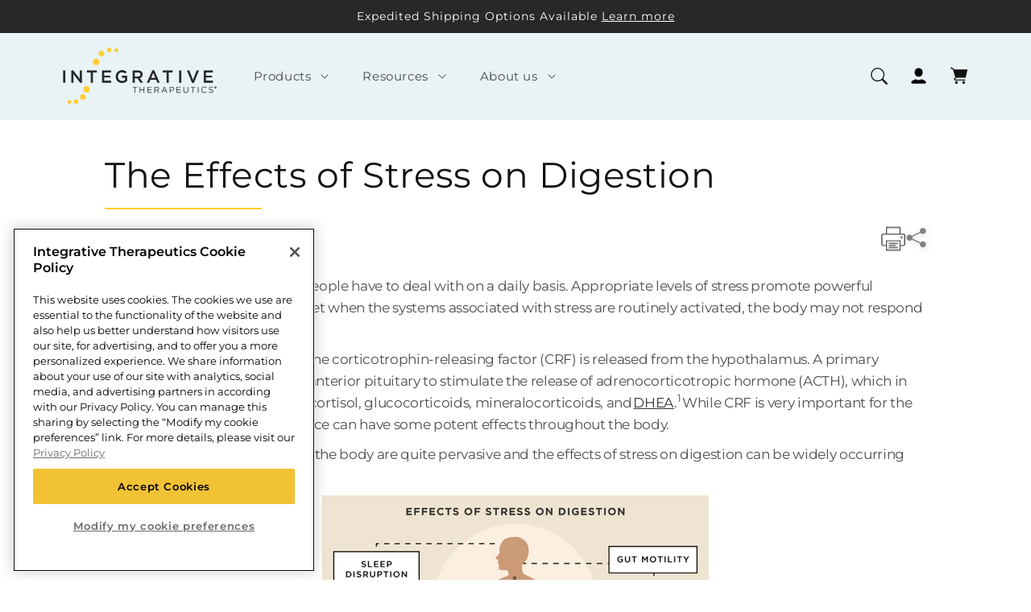

--- FILE ---
content_type: text/html; charset=utf-8
request_url: https://integrativepro.com/blogs/articles/effects-of-stress-on-digestion
body_size: 53624
content:
<!doctype html>
<html class="no-js" lang="en">
  <head>
    <meta charset="utf-8">
    <meta http-equiv="X-UA-Compatible" content="IE=edge">
    <meta name="viewport" content="width=device-width,initial-scale=1,maximum-scale=1">
    <meta name="theme-color" content="">
    <link rel="canonical" href="https://integrativepro.com/blogs/articles/effects-of-stress-on-digestion">
    <link rel="preconnect" href="https://cdn.shopify.com" crossorigin>

    
  <!-- Google Tag Manager -->
  <script>(function(w,d,s,l,i){w[l]=w[l]||[];w[l].push({'gtm.start':
  new Date().getTime(),event:'gtm.js'});var f=d.getElementsByTagName(s)[0],
  j=d.createElement(s),dl=l!='dataLayer'?'&l='+l:'';j.async=true;j.src=
  'https://www.googletagmanager.com/gtm.js?id='+i+dl;f.parentNode.insertBefore(j,f);
  })(window,document,'script','dataLayer','GTM-WBX3CNX');</script>
  <!-- End Google Tag Manager -->



    <link href="https://cdn.jsdelivr.net/npm/bootstrap@5.1.3/dist/css/bootstrap.min.css" rel="stylesheet" >
    <script src="//integrativepro.com/cdn/shop/t/16/assets/jquery.inputmask.bundle.min.js?v=165148392844889463231743514962" defer></script>
    <script src="https://cdn.jsdelivr.net/npm/bootstrap@5.1.3/dist/js/bootstrap.bundle.min.js" ></script>

    <script src="//integrativepro.com/cdn/shop/t/16/assets/jquery-3.6.0.min.js?v=8324501383853434791743514962" ></script>

    <meta name="ps-key" content="1713-58e42b92e949b069c771296f">
    <meta name="ps-country" content="US">
    <meta name="ps-language" content="en">
    <script src="//cdn.pricespider.com/1/lib/ps-widget.js" async=""></script><link rel="icon" type="image/png" href="//integrativepro.com/cdn/shop/files/favicon.png?crop=center&height=32&v=1686659000&width=32"><link rel="preconnect" href="https://fonts.shopifycdn.com" crossorigin><meta name="robots" content="index,follow">
    <meta name="googlebot" content="index,follow">

    <title>
      The Effects of Stress on Digestion
 &ndash; Integrative Therapeutics®</title>

    
      <meta name="description" content="Stress is something that most people have to deal with on a daily basis. Appropriate levels of stress promote powerful benefits throughout the body, yet when the systems associated with stress are routinely activated, the body may not respond as we would like. In response to stress, the hormone corticotrophin-releasing">
    

    

<meta property="og:site_name" content="Integrative Therapeutics®">
<meta property="og:url" content="https://integrativepro.com/blogs/articles/effects-of-stress-on-digestion">
<meta property="og:title" content="The Effects of Stress on Digestion">
<meta property="og:type" content="article">
<meta property="og:description" content="Stress is something that most people have to deal with on a daily basis. Appropriate levels of stress promote powerful benefits throughout the body, yet when the systems associated with stress are routinely activated, the body may not respond as we would like. In response to stress, the hormone corticotrophin-releasing"><meta property="og:image" content="http://integrativepro.com/cdn/shop/files/INT_Logos_CMYK_Preferred_1.png?v=1686847389">
  <meta property="og:image:secure_url" content="https://integrativepro.com/cdn/shop/files/INT_Logos_CMYK_Preferred_1.png?v=1686847389">
  <meta property="og:image:width" content="1200">
  <meta property="og:image:height" content="600"><meta name="twitter:card" content="summary_large_image">
<meta name="twitter:title" content="The Effects of Stress on Digestion">
<meta name="twitter:description" content="Stress is something that most people have to deal with on a daily basis. Appropriate levels of stress promote powerful benefits throughout the body, yet when the systems associated with stress are routinely activated, the body may not respond as we would like. In response to stress, the hormone corticotrophin-releasing">


    <script src="//integrativepro.com/cdn/shop/t/16/assets/global.js?v=29881969919409875051743514961" defer="defer"></script>
    <script>window.performance && window.performance.mark && window.performance.mark('shopify.content_for_header.start');</script><meta id="shopify-digital-wallet" name="shopify-digital-wallet" content="/71896367418/digital_wallets/dialog">
<link rel="alternate" type="application/atom+xml" title="Feed" href="/blogs/articles.atom" />
<script async="async" src="/checkouts/internal/preloads.js?locale=en-US"></script>
<script id="shopify-features" type="application/json">{"accessToken":"0d682f9cf464b626c39d07c66ae79781","betas":["rich-media-storefront-analytics"],"domain":"integrativepro.com","predictiveSearch":true,"shopId":71896367418,"locale":"en"}</script>
<script>var Shopify = Shopify || {};
Shopify.shop = "integrative-theraputics.myshopify.com";
Shopify.locale = "en";
Shopify.currency = {"active":"USD","rate":"1.0"};
Shopify.country = "US";
Shopify.theme = {"name":"IntegrativeShopifyTheme\/Release-PROD-April-1-2025","id":177635557690,"schema_name":"Integrative","schema_version":"1.0.0","theme_store_id":null,"role":"main"};
Shopify.theme.handle = "null";
Shopify.theme.style = {"id":null,"handle":null};
Shopify.cdnHost = "integrativepro.com/cdn";
Shopify.routes = Shopify.routes || {};
Shopify.routes.root = "/";</script>
<script type="module">!function(o){(o.Shopify=o.Shopify||{}).modules=!0}(window);</script>
<script>!function(o){function n(){var o=[];function n(){o.push(Array.prototype.slice.apply(arguments))}return n.q=o,n}var t=o.Shopify=o.Shopify||{};t.loadFeatures=n(),t.autoloadFeatures=n()}(window);</script>
<script id="shop-js-analytics" type="application/json">{"pageType":"article"}</script>
<script defer="defer" async type="module" src="//integrativepro.com/cdn/shopifycloud/shop-js/modules/v2/client.init-shop-cart-sync_DlSlHazZ.en.esm.js"></script>
<script defer="defer" async type="module" src="//integrativepro.com/cdn/shopifycloud/shop-js/modules/v2/chunk.common_D16XZWos.esm.js"></script>
<script type="module">
  await import("//integrativepro.com/cdn/shopifycloud/shop-js/modules/v2/client.init-shop-cart-sync_DlSlHazZ.en.esm.js");
await import("//integrativepro.com/cdn/shopifycloud/shop-js/modules/v2/chunk.common_D16XZWos.esm.js");

  window.Shopify.SignInWithShop?.initShopCartSync?.({"fedCMEnabled":true,"windoidEnabled":true});

</script>
<script>(function() {
  var isLoaded = false;
  function asyncLoad() {
    if (isLoaded) return;
    isLoaded = true;
    var urls = ["\/\/swymv3pro-01.azureedge.net\/code\/swym-shopify.js?shop=integrative-theraputics.myshopify.com"];
    for (var i = 0; i < urls.length; i++) {
      var s = document.createElement('script');
      s.type = 'text/javascript';
      s.async = true;
      s.src = urls[i];
      var x = document.getElementsByTagName('script')[0];
      x.parentNode.insertBefore(s, x);
    }
  };
  if(window.attachEvent) {
    window.attachEvent('onload', asyncLoad);
  } else {
    window.addEventListener('load', asyncLoad, false);
  }
})();</script>
<script id="__st">var __st={"a":71896367418,"offset":-21600,"reqid":"7b30a309-b4e9-4c25-b0f7-aaa2d59dcccc-1768585712","pageurl":"integrativepro.com\/blogs\/articles\/effects-of-stress-on-digestion","s":"articles-605267296570","u":"dc01a5f021fa","p":"article","rtyp":"article","rid":605267296570};</script>
<script>window.ShopifyPaypalV4VisibilityTracking = true;</script>
<script id="captcha-bootstrap">!function(){'use strict';const t='contact',e='account',n='new_comment',o=[[t,t],['blogs',n],['comments',n],[t,'customer']],c=[[e,'customer_login'],[e,'guest_login'],[e,'recover_customer_password'],[e,'create_customer']],r=t=>t.map((([t,e])=>`form[action*='/${t}']:not([data-nocaptcha='true']) input[name='form_type'][value='${e}']`)).join(','),a=t=>()=>t?[...document.querySelectorAll(t)].map((t=>t.form)):[];function s(){const t=[...o],e=r(t);return a(e)}const i='password',u='form_key',d=['recaptcha-v3-token','g-recaptcha-response','h-captcha-response',i],f=()=>{try{return window.sessionStorage}catch{return}},m='__shopify_v',_=t=>t.elements[u];function p(t,e,n=!1){try{const o=window.sessionStorage,c=JSON.parse(o.getItem(e)),{data:r}=function(t){const{data:e,action:n}=t;return t[m]||n?{data:e,action:n}:{data:t,action:n}}(c);for(const[e,n]of Object.entries(r))t.elements[e]&&(t.elements[e].value=n);n&&o.removeItem(e)}catch(o){console.error('form repopulation failed',{error:o})}}const l='form_type',E='cptcha';function T(t){t.dataset[E]=!0}const w=window,h=w.document,L='Shopify',v='ce_forms',y='captcha';let A=!1;((t,e)=>{const n=(g='f06e6c50-85a8-45c8-87d0-21a2b65856fe',I='https://cdn.shopify.com/shopifycloud/storefront-forms-hcaptcha/ce_storefront_forms_captcha_hcaptcha.v1.5.2.iife.js',D={infoText:'Protected by hCaptcha',privacyText:'Privacy',termsText:'Terms'},(t,e,n)=>{const o=w[L][v],c=o.bindForm;if(c)return c(t,g,e,D).then(n);var r;o.q.push([[t,g,e,D],n]),r=I,A||(h.body.append(Object.assign(h.createElement('script'),{id:'captcha-provider',async:!0,src:r})),A=!0)});var g,I,D;w[L]=w[L]||{},w[L][v]=w[L][v]||{},w[L][v].q=[],w[L][y]=w[L][y]||{},w[L][y].protect=function(t,e){n(t,void 0,e),T(t)},Object.freeze(w[L][y]),function(t,e,n,w,h,L){const[v,y,A,g]=function(t,e,n){const i=e?o:[],u=t?c:[],d=[...i,...u],f=r(d),m=r(i),_=r(d.filter((([t,e])=>n.includes(e))));return[a(f),a(m),a(_),s()]}(w,h,L),I=t=>{const e=t.target;return e instanceof HTMLFormElement?e:e&&e.form},D=t=>v().includes(t);t.addEventListener('submit',(t=>{const e=I(t);if(!e)return;const n=D(e)&&!e.dataset.hcaptchaBound&&!e.dataset.recaptchaBound,o=_(e),c=g().includes(e)&&(!o||!o.value);(n||c)&&t.preventDefault(),c&&!n&&(function(t){try{if(!f())return;!function(t){const e=f();if(!e)return;const n=_(t);if(!n)return;const o=n.value;o&&e.removeItem(o)}(t);const e=Array.from(Array(32),(()=>Math.random().toString(36)[2])).join('');!function(t,e){_(t)||t.append(Object.assign(document.createElement('input'),{type:'hidden',name:u})),t.elements[u].value=e}(t,e),function(t,e){const n=f();if(!n)return;const o=[...t.querySelectorAll(`input[type='${i}']`)].map((({name:t})=>t)),c=[...d,...o],r={};for(const[a,s]of new FormData(t).entries())c.includes(a)||(r[a]=s);n.setItem(e,JSON.stringify({[m]:1,action:t.action,data:r}))}(t,e)}catch(e){console.error('failed to persist form',e)}}(e),e.submit())}));const S=(t,e)=>{t&&!t.dataset[E]&&(n(t,e.some((e=>e===t))),T(t))};for(const o of['focusin','change'])t.addEventListener(o,(t=>{const e=I(t);D(e)&&S(e,y())}));const B=e.get('form_key'),M=e.get(l),P=B&&M;t.addEventListener('DOMContentLoaded',(()=>{const t=y();if(P)for(const e of t)e.elements[l].value===M&&p(e,B);[...new Set([...A(),...v().filter((t=>'true'===t.dataset.shopifyCaptcha))])].forEach((e=>S(e,t)))}))}(h,new URLSearchParams(w.location.search),n,t,e,['guest_login'])})(!0,!0)}();</script>
<script integrity="sha256-4kQ18oKyAcykRKYeNunJcIwy7WH5gtpwJnB7kiuLZ1E=" data-source-attribution="shopify.loadfeatures" defer="defer" src="//integrativepro.com/cdn/shopifycloud/storefront/assets/storefront/load_feature-a0a9edcb.js" crossorigin="anonymous"></script>
<script data-source-attribution="shopify.dynamic_checkout.dynamic.init">var Shopify=Shopify||{};Shopify.PaymentButton=Shopify.PaymentButton||{isStorefrontPortableWallets:!0,init:function(){window.Shopify.PaymentButton.init=function(){};var t=document.createElement("script");t.src="https://integrativepro.com/cdn/shopifycloud/portable-wallets/latest/portable-wallets.en.js",t.type="module",document.head.appendChild(t)}};
</script>
<script data-source-attribution="shopify.dynamic_checkout.buyer_consent">
  function portableWalletsHideBuyerConsent(e){var t=document.getElementById("shopify-buyer-consent"),n=document.getElementById("shopify-subscription-policy-button");t&&n&&(t.classList.add("hidden"),t.setAttribute("aria-hidden","true"),n.removeEventListener("click",e))}function portableWalletsShowBuyerConsent(e){var t=document.getElementById("shopify-buyer-consent"),n=document.getElementById("shopify-subscription-policy-button");t&&n&&(t.classList.remove("hidden"),t.removeAttribute("aria-hidden"),n.addEventListener("click",e))}window.Shopify?.PaymentButton&&(window.Shopify.PaymentButton.hideBuyerConsent=portableWalletsHideBuyerConsent,window.Shopify.PaymentButton.showBuyerConsent=portableWalletsShowBuyerConsent);
</script>
<script data-source-attribution="shopify.dynamic_checkout.cart.bootstrap">document.addEventListener("DOMContentLoaded",(function(){function t(){return document.querySelector("shopify-accelerated-checkout-cart, shopify-accelerated-checkout")}if(t())Shopify.PaymentButton.init();else{new MutationObserver((function(e,n){t()&&(Shopify.PaymentButton.init(),n.disconnect())})).observe(document.body,{childList:!0,subtree:!0})}}));
</script>
<script id="sections-script" data-sections="header,footer" defer="defer" src="//integrativepro.com/cdn/shop/t/16/compiled_assets/scripts.js?v=2401"></script>
<script>window.performance && window.performance.mark && window.performance.mark('shopify.content_for_header.end');</script>


    <style data-shopify>
      @font-face {
  font-family: Montserrat;
  font-weight: 400;
  font-style: normal;
  font-display: swap;
  src: url("//integrativepro.com/cdn/fonts/montserrat/montserrat_n4.81949fa0ac9fd2021e16436151e8eaa539321637.woff2") format("woff2"),
       url("//integrativepro.com/cdn/fonts/montserrat/montserrat_n4.a6c632ca7b62da89c3594789ba828388aac693fe.woff") format("woff");
}

      @font-face {
  font-family: Montserrat;
  font-weight: 700;
  font-style: normal;
  font-display: swap;
  src: url("//integrativepro.com/cdn/fonts/montserrat/montserrat_n7.3c434e22befd5c18a6b4afadb1e3d77c128c7939.woff2") format("woff2"),
       url("//integrativepro.com/cdn/fonts/montserrat/montserrat_n7.5d9fa6e2cae713c8fb539a9876489d86207fe957.woff") format("woff");
}

      @font-face {
  font-family: Montserrat;
  font-weight: 400;
  font-style: italic;
  font-display: swap;
  src: url("//integrativepro.com/cdn/fonts/montserrat/montserrat_i4.5a4ea298b4789e064f62a29aafc18d41f09ae59b.woff2") format("woff2"),
       url("//integrativepro.com/cdn/fonts/montserrat/montserrat_i4.072b5869c5e0ed5b9d2021e4c2af132e16681ad2.woff") format("woff");
}

      @font-face {
  font-family: Montserrat;
  font-weight: 700;
  font-style: italic;
  font-display: swap;
  src: url("//integrativepro.com/cdn/fonts/montserrat/montserrat_i7.a0d4a463df4f146567d871890ffb3c80408e7732.woff2") format("woff2"),
       url("//integrativepro.com/cdn/fonts/montserrat/montserrat_i7.f6ec9f2a0681acc6f8152c40921d2a4d2e1a2c78.woff") format("woff");
}

      @font-face {
  font-family: Montserrat;
  font-weight: 400;
  font-style: normal;
  font-display: swap;
  src: url("//integrativepro.com/cdn/fonts/montserrat/montserrat_n4.81949fa0ac9fd2021e16436151e8eaa539321637.woff2") format("woff2"),
       url("//integrativepro.com/cdn/fonts/montserrat/montserrat_n4.a6c632ca7b62da89c3594789ba828388aac693fe.woff") format("woff");
}


      :root {
        --font-body-family: Montserrat, sans-serif;
        --font-body-style: normal;
        --font-body-weight: 400;
        --font-body-weight-bold: 700;

        --font-heading-family: Montserrat, sans-serif;
        --font-heading-style: normal;
        --font-heading-weight: 400;

        --font-body-scale: 1.0;
        --font-heading-scale: 1.0;

        --color-base-text: 18, 18, 18;
        --color-shadow: 18, 18, 18;
        --color-base-background-1: 255, 255, 255;
        --color-base-background-2: 243, 243, 243;
        --color-base-solid-button-labels: 255, 255, 255;
        --color-base-outline-button-labels: 18, 18, 18;
        --color-base-accent-1: 18, 18, 18;
        --color-base-accent-2: 51, 79, 180;
        --payment-terms-background-color: #ffffff;

        --gradient-base-background-1: #ffffff;
        --gradient-base-background-2: #f3f3f3;
        --gradient-base-accent-1: #121212;
        --gradient-base-accent-2: #334fb4;

        --media-padding: px;
        --media-border-opacity: 0.05;
        --media-border-width: 1px;
        --media-radius: 4px;
        --media-shadow-opacity: 0.0;
        --media-shadow-horizontal-offset: 0px;
        --media-shadow-vertical-offset: 0px;
        --media-shadow-blur-radius: 5px;

        --page-width: 120rem;
        --page-width-margin: 0rem;

        --card-image-padding: 0.6rem;
        --card-corner-radius: 0.0rem;
        --card-text-alignment: center;
        --card-border-width: 0.0rem;
        --card-border-opacity: 0.1;
        --card-shadow-opacity: 0.0;
        --card-shadow-horizontal-offset: 0.0rem;
        --card-shadow-vertical-offset: 0.4rem;
        --card-shadow-blur-radius: 0.5rem;

        --badge-corner-radius: 4.0rem;

        --popup-border-width: 1px;
        --popup-border-opacity: 0.1;
        --popup-corner-radius: 0px;
        --popup-shadow-opacity: 0.0;
        --popup-shadow-horizontal-offset: 0px;
        --popup-shadow-vertical-offset: 4px;
        --popup-shadow-blur-radius: 5px;

        --drawer-border-width: 1px;
        --drawer-border-opacity: 0.1;
        --drawer-shadow-opacity: 0.0;
        --drawer-shadow-horizontal-offset: 0px;
        --drawer-shadow-vertical-offset: 4px;
        --drawer-shadow-blur-radius: 5px;

        --spacing-sections-desktop: 50px;
        --spacing-sections-mobile: 50px;

        --grid-desktop-vertical-spacing: 8px;
        --grid-desktop-horizontal-spacing: 8px;
        --grid-mobile-vertical-spacing: 4px;
        --grid-mobile-horizontal-spacing: 4px;

        --text-boxes-border-opacity: 0.1;
        --text-boxes-border-width: 0px;
        --text-boxes-radius: 0px;
        --text-boxes-shadow-opacity: 0.0;
        --text-boxes-shadow-horizontal-offset: 0px;
        --text-boxes-shadow-vertical-offset: 4px;
        --text-boxes-shadow-blur-radius: 5px;

        --buttons-radius: 0px;
        --buttons-radius-outset: 0px;
        --buttons-border-width: 1px;
        --buttons-border-opacity: 1.0;
        --buttons-shadow-opacity: 0.0;
        --buttons-shadow-horizontal-offset: 0px;
        --buttons-shadow-vertical-offset: 4px;
        --buttons-shadow-blur-radius: 5px;
        --buttons-border-offset: 0px;

        --inputs-radius: 0px;
        --inputs-border-width: 1px;
        --inputs-border-opacity: 0.55;
        --inputs-shadow-opacity: 0.0;
        --inputs-shadow-horizontal-offset: 0px;
        --inputs-margin-offset: 0px;
        --inputs-shadow-vertical-offset: 4px;
        --inputs-shadow-blur-radius: 5px;
        --inputs-radius-outset: 0px;

        --variant-pills-radius: 14px;
        --variant-pills-border-width: 1px;
        --variant-pills-border-opacity: 0.55;
        --variant-pills-shadow-opacity: 0.0;
        --variant-pills-shadow-horizontal-offset: 0px;
        --variant-pills-shadow-vertical-offset: 4px;
        --variant-pills-shadow-blur-radius: 5px;
      }

      *,
      *::before,
      *::after {
        box-sizing: inherit;
      }

      html {
        box-sizing: border-box;
        font-size: calc(var(--font-body-scale) * 62.5%);
        height: 100%;
      }

      body {
        display: grid;
        grid-template-rows: auto auto 1fr auto;
        grid-template-columns: 100%;
        min-height: 100%;
        margin: 0;
        font-size: 1.5rem;
        letter-spacing: 0.06rem;
        line-height: calc(1 + 0.8 / var(--font-body-scale));
        font-family: var(--font-body-family);
        font-style: var(--font-body-style);
        font-weight: var(--font-body-weight);
      }

      @media screen and (min-width: 750px) {
        body {
          font-size: 1.6rem;
        }
      }
    </style>

    <link href="//integrativepro.com/cdn/shop/t/16/assets/base.css?v=64219399085284754661743514959" rel="stylesheet" type="text/css" media="all" />
    <link href="//integrativepro.com/cdn/shop/t/16/assets/_nw-base.css?v=84569545009117273891743514960" rel="stylesheet" type="text/css" media="all" />
<link rel="preload" as="font" href="//integrativepro.com/cdn/fonts/montserrat/montserrat_n4.81949fa0ac9fd2021e16436151e8eaa539321637.woff2" type="font/woff2" crossorigin><link rel="preload" as="font" href="//integrativepro.com/cdn/fonts/montserrat/montserrat_n4.81949fa0ac9fd2021e16436151e8eaa539321637.woff2" type="font/woff2" crossorigin><link rel="stylesheet" href="//integrativepro.com/cdn/shop/t/16/assets/component-predictive-search.css?v=165644661289088488651743514958" media="print" onload="this.media='all'"><script>document.documentElement.className = document.documentElement.className.replace('no-js', 'js');
    if (Shopify.designMode) {
      document.documentElement.classList.add('shopify-design-mode');
    }
    </script>

	
    


  <script type="text/javascript">
  window.dataLayer = window.dataLayer || [];

  
  
  window.dataLayer.push({
    'userId': "",
    'signedIn': false
  });

  

  
</script>
  <script>
    const urlSearchParams = new URLSearchParams(window.location.search);

    const ml = urlSearchParams.get('ml');
    if(ml){
        /* Send the value as a cart attribute via the AJAX API */
        fetch('/cart/update.js', {
            method: "POST",
            body: {"attributes[ml]": ml}}).then(res => res.json()).then(data => {
            localStorage.setItem("ad_cart", JSON.stringify({
                "data":{
                    "data":{
                        /* Reference: http://es6-features.org/#SpreadOperator */
                        /* copy arguments of an iterable collection */
                        ...data
                    }
                }
            }));
        })
    }
</script>
<!-- BEGIN app block: shopify://apps/hulk-form-builder/blocks/app-embed/b6b8dd14-356b-4725-a4ed-77232212b3c3 --><!-- BEGIN app snippet: hulkapps-formbuilder-theme-ext --><script type="text/javascript">
  
  if (typeof window.formbuilder_customer != "object") {
        window.formbuilder_customer = {}
  }

  window.hulkFormBuilder = {
    form_data: {"form_cOUZpx-SrYPeNfjOk69Jrg":{"uuid":"cOUZpx-SrYPeNfjOk69Jrg","form_name":"Create an Account","form_data":{"div_back_gradient_1":"#fff","div_back_gradient_2":"#fff","back_color":"#fff","form_title":"","form_submit":"Submit Account Request","after_submit":"hideAndmessage","after_submit_msg":"","captcha_enable":"yes","label_style":"inlineLabels","input_border_radius":0,"back_type":"transparent","input_back_color":"#fff","input_back_color_hover":"#fff","back_shadow":"none","label_font_clr":"#333333","input_font_clr":"#707174","button_align":"leftBtn","button_clr":"#000000","button_back_clr":"#ffcc33","button_border_radius":0,"form_width":"100%","form_border_size":"2","form_border_clr":"transparent","form_border_radius":"1","label_font_size":"14","input_font_size":"12","button_font_size":"19","form_padding":"35","input_border_color":"#c4c4c4","input_border_color_hover":"#000000","btn_border_clr":"transparent","btn_border_size":"1","form_name":"Create an Account","":"mary.zuelke@naturesway.com","form_access_message":"\u003cp\u003ePlease login to access the form\u003cbr\u003eDo not have an account? Create account\u003c\/p\u003e","advance_js":"setTimeout(function () {\nvar firstAccountTypeRadio = document.querySelector('input.account-type-option');\nif (firstAccountTypeRadio) {\n    firstAccountTypeRadio.click();\n}\n}, 500);\n\n\/\/ Fix for tabbing on text fields from HulkApps\ndocument.querySelectorAll('div.form-group, label.block_label, p.infoMessage, .form_title_div').forEach((node)=\u003enode.removeAttribute('tabindex'));\n\nconst targetNode = document.querySelector('.alert_message');\n\nif (targetNode) {\n    const observer = new MutationObserver((mutationsList) =\u003e {\n        for (const mutation of mutationsList) {\n            if (mutation.type === 'childList') {\n                document.querySelectorAll('.alert_message p').forEach((node)=\u003enode.removeAttribute('tabindex'));\n            }\n        }\n    });\n\n    const config = { childList: true };\n\n    observer.observe(targetNode, config);\n\n} else {\n    console.warn('.alert_message div not found');\n}\/**\/function formatToUS(digits) {  const d = digits.slice(0, 10);  if (d.length \u003c= 3) return d;  if (d.length \u003c= 6) return `(${d.slice(0, 3)}) ${d.slice(3)}`;  return `(${d.slice(0, 3)}) ${d.slice(3, 6)}-${d.slice(6, 10)}`;}function getDigits(str) {  return (str || '').replace(\/\\D\/g, '');}function showPhoneValidationMessage(messageNode) {  messageNode.style.display = 'block';}function hidePhoneValidationMessage(messageNode) {  messageNode.style.display = 'none';}function setUpPhoneNumberFormatting(  phoneNumberElement,  phoneNumberElementsHidden,) {  const updatePhoneNumberHiddenValues = (formatted) =\u003e {    phoneNumberElementsHidden.forEach((el) =\u003e {      el.value = formatted.replace(\/\\D\/g, '');    });  };  phoneNumberElement.addEventListener('input', (e) =\u003e {    const digits = getDigits(e.target.value);    const formatted = formatToUS(digits);    e.target.value = formatted;    updatePhoneNumberHiddenValues(formatted);  });  phoneNumberElement.addEventListener('paste', (e) =\u003e {    e.preventDefault();    const pasted = (e.clipboardData || window.clipboardData).getData('text');    const digits = getDigits(pasted);    const formatted = formatToUS(digits);    e.target.value = formatted;    updatePhoneNumberHiddenValues(formatted);  });}function setUpPhoneNumberValidation(phoneNumberElement) {  const validationMessage = document.createElement('div');  validationMessage.className = 'hulk-custom-phone-number-validation';  validationMessage.style.display = 'none';  validationMessage.style.color = 'red';  validationMessage.textContent = 'Please provide a valid phone number';  phoneNumberElement.insertAdjacentElement('afterend', validationMessage);  document.addEventListener(    'click',    (e) =\u003e {      const phonePattern = \/^\\(\\d{3}\\)\\s\\d{3}-\\d{4}$\/;      const isSubmitButton = e.target.closest('button.btn[type=\"submit\"]');      const isPhoneValid = phonePattern.test(phoneNumberElement.value);      if (isSubmitButton) {        if (isPhoneValid) {          hidePhoneValidationMessage(validationMessage);        } else {          e.preventDefault();          e.stopImmediatePropagation();          e.stopPropagation();          showPhoneValidationMessage(validationMessage);        }      }    },    true,  );}const personPhone = `  \u003cdiv class=\"form-group fadeMe text clearfix col-sm-6 raw_html\" data-count=\"11\" id=\"\" tabindex=\"0\" aria-label=\"Personal Phone\"\u003e    \u003clabel class=\"fitText block_label\" for=\"form_input_11\" aria-label=\"Phone Number\" style=\"display: none;\"\u003ePhone Number*\u003c\/label\u003e    \u003cinput aria-placeholder=\"Personal Phone\" aria-required=\"true\" class=\"form-control custom-phone-element required\"    id=\"form_input_11\" name=\"Phone Number\" placeholder=\"Personal Phone*\" type=\"text\" wfd-id=\"id6\"\u003e    \u003cdiv class=\"hulk-custom-phone-number-validation\" style=\"display: none; color: red;\"\u003ePlease provide a valid phone      number    \u003c\/div\u003e\u003c\/div\u003e`;\/* personal is 11, sibbling is 10 biz is 22, sibling is 21 *\/const siblingFormElement = document.querySelector('.formElement_10');if (siblingFormElement) {  siblingFormElement.insertAdjacentHTML('afterend', personPhone);} else {  console.warn('HULK angry - missing personPhone');}const phoneNumberElementInput = document.querySelector('#form_input_11');const phoneNumberElementsHidden = document.querySelectorAll(  '.custom-phone-element-hidden',);if (phoneNumberElementInput \u0026\u0026 phoneNumberElementsHidden?.length \u003e 0) {  setUpPhoneNumberFormatting(    phoneNumberElementInput,    phoneNumberElementsHidden,  );  setUpPhoneNumberValidation(phoneNumberElementInput);} else {  console.warn('HULK CUSTOM - No personal phone number element');}\/** biz *\/const bizPhone = `  \u003cdiv class=\"form-group fadeMe text clearfix col-sm-6 raw_html\" data-count=\"22\" id=\"\" tabindex=\"0\" aria-label=\"Business Phone\"\u003e    \u003clabel class=\"fitText block_label\" for=\"form_input_22\" aria-label=\"Phone Number\" style=\"display: none;\"\u003eBusiness Phone *\u003c\/label\u003e    \u003cinput aria-placeholder=\"Business Phone\" aria-required=\"true\" class=\"form-control custom-phone-element required\"    id=\"form_input_22\" name=\"Phone Number\" placeholder=\"Business Phone*\" type=\"text\" wfd-id=\"id22\"\u003e    \u003cdiv class=\"hulk-custom-phone-number-validation\" style=\"display: none; color: red;\"\u003ePlease provide a valid phone      number    \u003c\/div\u003e\u003c\/div\u003e`;const siblingBizElement = document.querySelector('.formElement_21');if (siblingBizElement) {  siblingBizElement.insertAdjacentHTML('afterend', bizPhone);} else {  console.warn('HULK angry - missing bizPhone');}const bizPhoneElementInput = document.querySelector('#form_input_22');if (bizPhoneElementInput \u0026\u0026 phoneNumberElementsHidden?.length \u003e 0) {  setUpPhoneNumberFormatting(bizPhoneElementInput, phoneNumberElementsHidden);  setUpPhoneNumberValidation(bizPhoneElementInput);} else {  console.warn('HULK CUSTOM - No biz phone number element');}","advance_css":".form-group.headings h5 {\n  text-transform: uppercase;\n  letter-spacing: 1px;\n  border-bottom: 1px solid #d8d8d8;\n  padding-bottom: 17px;\n  margin-top: 16px;\n  font-size: 14px;\n  font-weight: 600;\n  color: #323232;\n  line-height: 18px;\n}\n.form-group.headings {\n  margin: 6px 0 0 0;\n}\n\n.form_title_div p {\n  font-size: 16px;\n}\n\n.formElement_1 {\n      margin: 15px 0 25px 0 !important;\n}\n.formElement_1 \u003e label {\n  display: none;\n}\n\n.after_form_submit .form_generater_form_div p {\n  font-size: 22px;\n  color: #39861E !important;\n  font-weight: 600;\n  text-align: left !important;\n}\n.alert_message {\n  margin-left: -15px;\n  margin-right: -15px;\n}\n.form_generater_form_div .tab {\n  padding-left: 15px;\n  padding-right: 15px;\n}\n.sweet-alert {\n  display: none !important;\n}\n.sweet-overlay {\n  display: none !important;\n}\n.form_generater_form_div {\n  border: 0px;\n  padding: 0px;\n  margin:0;\n  max-width: 100%;\n}\n.block_label {\n  font-size: 17px;\n  line-height: 28px;\n  color: #000;\n  font-weight: 500;\n}\n\n.form_element .radio-inline label,\n.form_element .checkbox-inline label {\n  font-size: 16px !important;\n  line-height: 28px !important;\n  color: #777 !important;\n}\n\ninput.form-control, select.form-control, textarea.form-control {\n  font-size: 16px;\n  line-height: 28px;\n  color: #000;\n  height: 45px;\n  padding: 8px 13px 6px;\n  border-radius: 0;\n}\n.g-recaptcha {\n  margin-left: -12px;\n}\ndiv.form_submit_div {\n  margin-left: -12px;\n}\n\ndiv.form_submit_div button {\n  line-height: 1;\n  text-transform: uppercase;\n   margin: 0 15px !important;\n  background-color: #FFCC33 !important;\n  border: 2px solid #FFCC33 !important;\n  font-weight: 700 !important;\n  color: #000 !important;\n  font-size: 13px !important;\n  letter-spacing: 1px !important;\n  padding: 14px 22px !important;\n  border-radius: 0 !important;\n}\n\ndiv.form_submit_div button:hover {\n  background-color: #fff !important;\n  color: #000 !important;\n}\n\n@media  (min-width: 405px){\n  .form_captcha_div .g-recaptcha {\n    transform: scale(1) !important;\n  }\n  div.form_submit_div button {\n    font-size: 14px;\n    line-height: 21px;\n    padding: 5px 24px;\n  }\n  .form_captcha_div {\n    padding-bottom: 0 !important;\n  }\n}\ndiv.formElement_11:has(.custom-phone-element-hidden),div.formElement_22:has(.custom-phone-element-hidden) {\ndisplay:none;\n}\n","label_font_family":"Montserrat","input_font_family":"Montserrat","after_submit_script":"window.parent.postMessage(\"createAccountHulkCallback\", \"*\");","flow_trigger_integration":"yes","formElements":[{"Conditions":{},"type":"radio","position":0,"label":"Registration Type","values":"HealthCare Practitioner\nMedical Student","elementCost":{},"page_number":1,"customClass":"hidden-label account-type-option","required":"yes","customID":"","halfwidth":"yes"},{"Conditions":{},"type":"raw_html","position":1,"label":"Label (45)","rowHtmlCode":"\u003cp\u003e\u003ca href=\"https:\/\/integrativepro.com\/\/pages\/how-to-order#patientOrdering\"\u003ePatient Ordering Options\u003c\/a\u003e\u003c\/p\u003e\n","page_number":1},{"Conditions":{"SelectedElemenet":"Registration Type","SelectedElemenetCount":0,"SelectedValues":["HealthCare Practitioner"]},"type":"paragraph","position":2,"label":"Label (44)","paragraph":"\u003cdiv style=\"background:#eeeeee;border:1px solid #cccccc;padding:5px 10px;\"\u003e\u003cspan style=\"font-size:11pt\"\u003e\u003cspan style=\"font-family:Calibri,sans-serif\"\u003e\u003cspan style=\"font-size:14.0pt\"\u003e\u003cspan style=\"color:#0070c0\"\u003eApproved website accounts will be eligible to ship to clinic locations and staff residences. Please reach out to customer care for more information on drop-ship options for patients.\u003c\/span\u003e\u003c\/span\u003e\u003c\/span\u003e\u003c\/span\u003e\u003c\/div\u003e\n","page_number":1},{"Conditions":{"SelectedElemenet":"Registration Type","SelectedElemenetCount":0,"SelectedValues":["Medical Student"]},"type":"paragraph","position":3,"label":"Label (45)","paragraph":"\u003cdiv style=\"background:#eeeeee;border:1px solid #cccccc;padding:5px 10px;\"\u003e\u003cspan style=\"font-size:11pt\"\u003e\u003cspan style=\"font-family:Calibri,sans-serif\"\u003e\u003cspan style=\"font-size:14.0pt\"\u003e\u003cspan style=\"color:#0070c0\"\u003eStudents enrolled in a healthcare professional program, from an accredited school will qualify to purchase Integrative Therapeutics products for personal and family use only; they are not authorized to resell Integrative Therapeutics products.\u003c\/span\u003e\u003c\/span\u003e\u003c\/span\u003e\u003c\/span\u003e\u003c\/div\u003e\n","page_number":1},{"Conditions":{},"type":"headings","position":4,"label":"Label (9)","page_number":1,"headings":"\u003ch5\u003eAbout you\u003c\/h5\u003e\n"},{"type":"email","position":5,"required":"yes","email_confirm":"yes","label":"Student Email Address","halfwidth":"yes","page_number":1,"Conditions":{"SelectedElemenet":"Registration Type","SelectedElemenetCount":0,"SelectedValues":["Medical Student"]}},{"type":"email","position":6,"label":"Email","required":"yes","email_confirm":"yes","page_number":1,"halfwidth":"yes","Conditions":{"SelectedElemenet":"Registration Type","SelectedElemenetCount":0,"SelectedValues":["HealthCare Practitioner"]}},{"Conditions":{},"type":"select","position":7,"label":"Prefix","required":"yes","values":"Dr.\nMiss\nMr. \nMrs.\nMs.","elementCost":{},"page_number":1,"halfwidth":"yes","placeholder":"Prefix"},{"type":"text","position":8,"label":"First Name","customClass":"","halfwidth":"yes","Conditions":{},"page_number":1,"required":"yes"},{"type":"text","position":9,"label":"Last Name","halfwidth":"yes","Conditions":{},"page_number":1,"required":"yes"},{"type":"text","position":10,"label":"Post Nominals","page_number":1,"halfwidth":"yes","required":"no","placeholder":"Post Nominals (Optional)","Conditions":{"SelectedElemenet":"Registration Type","SelectedElemenetCount":0,"SelectedValues":["HealthCare Practitioner"]}},{"Conditions":{},"type":"text","position":11,"label":"Phone Number","halfwidth":"yes","page_number":1,"required":"yes","customClass":"custom-phone-element-hidden"},{"type":"select","position":12,"label":"Practitioner Type","values":"Acupuncturist\nChiropractor\nDentist\nDietitian\nDoctor of Homeopathy\nDoctor of Medicine\nDoctor of Oriental Science\nDoctor of Osteopathy\nMassage Therapist\nMidwife\nNaturopathic Physician\nNurse \/ Nurse Practitioner\nNutritionist\nOptometrist \/ Ophthalmologist\nOther\nPharmacist\nPHD\nPhysical \/ Occupational Therapist\nPhysician Assistant\nPodiatrist\nPsychiatrists \/ Psychologist\nVeterinarian","elementCost":{},"page_number":1,"halfwidth":"yes","required":"yes","Conditions":{"SelectedElemenet":"Registration Type","SelectedElemenetCount":0,"SelectedValues":["HealthCare Practitioner"]}},{"type":"text","position":13,"label":"Address 1","required":"yes","page_number":1,"halfwidth":"yes","Conditions":{"SelectedElemenet":"Registration Type","SelectedElemenetCount":0,"SelectedValues":["Medical Student"]}},{"type":"text","position":14,"label":"Address 2","halfwidth":"yes","page_number":1,"Conditions":{"SelectedElemenet":"Registration Type","SelectedElemenetCount":0,"SelectedValues":["Medical Student"]}},{"type":"text","position":15,"label":"City","halfwidth":"yes","required":"yes","page_number":1,"Conditions":{"SelectedElemenet":"Registration Type","SelectedElemenetCount":0,"SelectedValues":["Medical Student"]}},{"type":"text","position":16,"label":"License Number","halfwidth":"yes","page_number":1,"placeholder":"License Number (Optional)","centerfield":"no","Conditions":{"SelectedElemenet":"Registration Type","SelectedElemenetCount":0,"SelectedValues":["HealthCare Practitioner"]}},{"Conditions":{"SelectedElemenet":"Registration Type","SelectedElemenetCount":0,"SelectedValues":["HealthCare Practitioner"]},"type":"radio","position":17,"label":"Does your business have an existing Integrative Therapeutics account?","halfwidth":"yes","required":"yes","values":"Yes\nNo","elementCost":{},"page_number":1},{"type":"text","position":18,"label":"Account number or recent order number","halfwidth":"yes","required":"yes","page_number":1,"Conditions":{"SelectedElemenet":"Does your business have an existing Integrative Therapeutics account?","SelectedElemenetCount":17,"SelectedValues":["Yes"]}},{"type":"headings","position":19,"label":"Label (18)","headings":"\u003ch5\u003eAbout your clinic\/business\u003c\/h5\u003e\n","page_number":1,"Conditions":{"SelectedElemenet":"Registration Type","SelectedElemenetCount":0,"SelectedValues":["HealthCare Practitioner"]}},{"type":"text","position":20,"label":"Practitioner Name or Clinic Name","required":"yes","halfwidth":"yes","page_number":1,"Conditions":{"SelectedElemenet":"Registration Type","SelectedElemenetCount":0,"SelectedValues":["HealthCare Practitioner"]}},{"type":"select","position":21,"label":"# of Practitioners in Your Clinic","required":"yes","values":"1-2\n3-5\n6+","elementCost":{},"halfwidth":"yes","page_number":1,"Conditions":{"SelectedElemenet":"Registration Type","SelectedElemenetCount":0,"SelectedValues":["HealthCare Practitioner"]}},{"type":"text","position":22,"label":"Business Phone","halfwidth":"yes","page_number":1,"Conditions":{"SelectedElemenet":"Registration Type","SelectedElemenetCount":0,"SelectedValues":["HealthCare Practitioner"]},"required":"yes","customClass":"custom-phone-element-hidden"},{"type":"text","position":23,"label":"Address 1","required":"yes","page_number":1,"halfwidth":"yes","Conditions":{"SelectedElemenet":"Registration Type","SelectedElemenetCount":0,"SelectedValues":["HealthCare Practitioner"]}},{"type":"text","position":24,"label":"Address 2 (Optional)","page_number":1,"halfwidth":"yes","Conditions":{"SelectedElemenet":"Registration Type","SelectedElemenetCount":0,"SelectedValues":["HealthCare Practitioner"]}},{"type":"text","position":25,"label":"City","required":"yes","halfwidth":"yes","page_number":1,"Conditions":{"SelectedElemenet":"Registration Type","SelectedElemenetCount":0,"SelectedValues":["HealthCare Practitioner"]}},{"Conditions":{},"type":"select","position":26,"label":"State","halfwidth":"yes","required":"yes","values":"AK\nAL\nAR\nAZ\nCA\nCO\nCT\nDC\nDE\nFL\nGA\nHI\nIA\nID\nIL\nIN\nKS\nKY\nLA\nMA\nMD\nME\nMI\nMN\nMO\nMS\nMT\nNC\nND\nNE\nNH\nNJ\nNM\nNV\nNY\nOH\nOK\nOR\nPA\nPR\nRI\nSC\nSD\nTN\nTX\nUT\nVA\nVI\nVT\nWA\nWI\nWV\nWY","elementCost":{},"page_number":1},{"Conditions":{},"type":"text","position":27,"label":"Zip Code","halfwidth":"yes","required":"yes","page_number":1},{"type":"label","position":28,"label":"To qualify as a reseller of Integrative Therapeutics products, we need to validate your status as a healthcare professional. This can be done by providing any of the following documents – healthcare professional credentials, state license, professional degree, certificate or diploma. *","halfwidth":"no","page_number":1,"Conditions":{"SelectedElemenet":"Registration Type","SelectedElemenetCount":0,"SelectedValues":["HealthCare Practitioner"]}},{"type":"file","position":29,"label":"Choose a File","halfwidth":"no","imageMultiple":"yes","page_number":1,"enable_drag_and_drop":"yes","Conditions":{"SelectedElemenet":"Registration Type","SelectedElemenetCount":0,"SelectedValues":["HealthCare Practitioner"]},"required":"yes"},{"type":"radio","position":30,"label":"Are you sales tax exempt?","values":"Yes\nNo","elementCost":{},"page_number":1,"Conditions":{"SelectedElemenet":"Registration Type","SelectedElemenetCount":0,"SelectedValues":["HealthCare Practitioner"]}},{"type":"raw_html","position":31,"label":"Label (44)","rowHtmlCode":"\u003cp\u003ePlease visit our \u003ca href=\"https:\/\/integrativepro.com\/pages\/tax-exemption-resources\"\u003eTax Exemption Resource Page\u003c\/a\u003e for details on the required documentation. You may upload that during your registration process, or email it to registrations@integrativepro.com. \u003cstrong\u003eIf you choose to place an order prior to an approved registration and tax exemption setup, you will\u0026nbsp; be charged sales tax\u003c\/strong\u003e.\u003c\/p\u003e\n","page_number":1,"Conditions":{"SelectedElemenet":"Are you sales tax exempt?","SelectedElemenetCount":30,"SelectedValues":["Yes"]}},{"type":"file","position":32,"label":"Choose a File","imageMultiple":"yes","imagenoMultiple":"3","page_number":1,"enable_drag_and_drop":"yes","Conditions":{"SelectedElemenet":"Are you sales tax exempt?","SelectedElemenetCount":30,"SelectedValues":["Yes"]}},{"Conditions":{},"type":"space","position":33,"label":"Label (44)","page_number":1},{"type":"raw_html","position":34,"label":"Label (43)","page_number":1,"rowHtmlCode":"\u003cp\u003e\u003cstrong\u003eAs an approved reseller of Integrative Therapeutics\u003c\/strong\u003e\u0026reg;\u003cstrong\u003e products, we require you to agree to our\u0026nbsp;\u003ca href=\"https:\/\/integrativepro.com\/pages\/legal-resale-Policy\"\u003eResale Policy\u003c\/a\u003e.\u003c\/strong\u003e\u003c\/p\u003e\n","Conditions":{"SelectedElemenet":"Registration Type","SelectedElemenetCount":0,"SelectedValues":["HealthCare Practitioner"]}},{"type":"checkbox","position":35,"label":"I agree with Resale Policy","required":"yes","page_number":1,"Conditions":{"SelectedElemenet":"Registration Type","SelectedElemenetCount":0,"SelectedValues":["HealthCare Practitioner"]}},{"type":"headings","position":36,"label":"Label (29)","headings":"\u003ch5\u003eAbout your college or university\u003c\/h5\u003e\n","page_number":1,"Conditions":{"SelectedElemenet":"Registration Type","SelectedElemenetCount":0,"SelectedValues":["Medical Student"]}},{"type":"text","position":37,"label":"College or University Name","required":"yes","halfwidth":"no","page_number":1,"Conditions":{"SelectedElemenet":"Registration Type","SelectedElemenetCount":0,"SelectedValues":["Medical Student"]}},{"type":"select","position":38,"label":"Graduation Month","values":"January\nFebruary\nMarch\nApril\nMay\nJune\nJuly\nAugust\nSeptember\nOctober\nNovember\nDecember","elementCost":{},"required":"yes","halfwidth":"yes","page_number":1,"Conditions":{"SelectedElemenet":"Registration Type","SelectedElemenetCount":0,"SelectedValues":["Medical Student"]}},{"type":"select","position":39,"label":"Graduation Year","required":"yes","halfwidth":"yes","values":"2023\n2024\n2025\n2026\n2027\n2028\n2029\n2030\n2031\n2032\n2033\n2034\n2035\n2036\n2037","elementCost":{},"page_number":1,"Conditions":{"SelectedElemenet":"Registration Type","SelectedElemenetCount":0,"SelectedValues":["Medical Student"]}},{"type":"text","position":40,"label":"Degree Being Obtained","required":"yes","halfwidth":"yes","centerfield":"no","page_number":1,"Conditions":{"SelectedElemenet":"Registration Type","SelectedElemenetCount":0,"SelectedValues":["Medical Student"]}},{"type":"text","position":41,"label":"Healthcare Program Focus","halfwidth":"yes","required":"yes","page_number":1,"Conditions":{"SelectedElemenet":"Registration Type","SelectedElemenetCount":0,"SelectedValues":["Medical Student"]}},{"type":"label","position":42,"label":"Please upload a copy of an active student ID and proof of enrollment in a healthcare professional program.*","page_number":1,"halfwidth":"no","Conditions":{"SelectedElemenet":"Registration Type","SelectedElemenetCount":0,"SelectedValues":["Medical Student"]}},{"type":"file","position":43,"label":"Choose a File","page_number":1,"enable_drag_and_drop":"yes","Conditions":{"SelectedElemenet":"Registration Type","SelectedElemenetCount":0,"SelectedValues":["Medical Student"]},"required":"yes"},{"Conditions":{},"type":"headings","position":44,"label":"Label (17)","headings":"\u003ch5\u003eQuestion \u0026amp; Comments\u003c\/h5\u003e\n","page_number":1},{"Conditions":{},"type":"textarea","position":45,"label":"How did you hear about Integrative Therapeutics?","inputHeight":"80","page_number":1,"placeholder":"How did you hear about Integrative Therapeutics? (Optional)"},{"Conditions":{},"type":"textarea","position":46,"label":"Do you have any questions?","inputHeight":"80","page_number":1,"placeholder":"Do you have any questions? (Optional)"}]},"is_spam_form":false,"shop_uuid":"wgeFWxozqvSNSLxHg9mgaA","shop_timezone":"America\/Chicago","shop_id":78338,"shop_is_after_submit_enabled":true,"shop_shopify_plan":"shopify_plus","shop_shopify_domain":"integrative-theraputics.myshopify.com","shop_remove_watermark":false,"shop_created_at":"2023-02-13T09:57:12.739-06:00"},"form_nFj_Hdff-wq2UkPaT1M4fg":{"uuid":"nFj_Hdff-wq2UkPaT1M4fg","form_name":"Add or Update an Address","form_data":{"div_back_gradient_1":"#fff","div_back_gradient_2":"#fff","back_color":"#fff","form_title":"\u003ch3\u003eAddress Maintenance Request\u003c\/h3\u003e\n\n\u003cp\u003eRequired fields marked with an (*)\u003c\/p\u003e\n","form_submit":"Submit Request","after_submit":"hideAndmessage","after_submit_msg":"","captcha_enable":"yes","label_style":"inlineLabels","input_border_radius":0,"back_type":"transparent","input_back_color":"#fff","input_back_color_hover":"#fff","back_shadow":"none","label_font_clr":"#333333","input_font_clr":"#707174","button_align":"leftBtn","button_clr":"#000000","button_back_clr":"#ffcc33","button_border_radius":0,"form_width":"100%","form_border_size":"2","form_border_clr":"transparent","form_border_radius":"1","label_font_size":"14","input_font_size":"12","button_font_size":"19","form_padding":"35","input_border_color":"#ccc","input_border_color_hover":"#000000","btn_border_clr":"transparent","btn_border_size":"1","form_name":"Add or Update an Address","":"care@integrativepro.com","form_access_message":"\u003cp\u003ePlease login to access the form\u003cbr\u003eDo not have an account? Create account\u003c\/p\u003e","label_font_family":"Montserrat","input_font_family":"Montserrat","advance_css":".form-group.headings h5 {\n  text-transform: uppercase;\n  letter-spacing: 1px;\n  border-bottom: 1px solid #d8d8d8;\n  padding-bottom: 17px;\n  margin-top: 16px;\n  font-size: 14px;\n  font-weight: 600;\n  color: #323232;\n  line-height: 18px;\n}\n.form-group.headings {\n  margin: 6px 0 0 0;\n}\n\n.form_title_div p {\n  font-size: 16px;\n}\n\n.formElement_1 {\n      margin: 15px 0 25px 0 !important;\n}\n.formElement_1 \u003e label {\n  display: none;\n}\n\n.after_form_submit .form_generater_form_div p {\n  font-size: 22px;\n  color: #39861E !important;\n  font-weight: 600;\n  text-align: left !important;\n}\n.alert_message {\n  margin-left: -15px;\n  margin-right: -15px;\n}\n.form_generater_form_div .tab {\n  padding-left: 15px;\n  padding-right: 15px;\n}\n.sweet-alert {\n  display: none !important;\n}\n.sweet-overlay {\n  display: none !important;\n}\n.form_generater_form_div {\n  border: 0px;\n  padding: 0px;\n  margin:0;\n  max-width: 100%;\n}\n.block_label {\n  font-size: 17px;\n  line-height: 28px;\n  color: #000;\n  font-weight: 500;\n}\n\n.form_element .radio-inline label,\n.form_element .checkbox-inline label {\n  font-size: 16px !important;\n  line-height: 28px !important;\n  color: #777 !important;\n}\n\ninput.form-control, select.form-control, textarea.form-control {\n  font-size: 16px;\n  line-height: 28px;\n  color: #000;\n  height: 45px;\n  padding: 8px 13px 6px;\n  border-radius: 0;\n}\n.g-recaptcha {\n  margin-left: -12px;\n}\ndiv.form_submit_div {\n  margin-left: -12px;\n}\n\ndiv.form_submit_div button {\n  line-height: 1;\n  text-transform: uppercase;\n   margin: 0 15px !important;\n  background-color: #FFCC33 !important;\n  border: 2px solid #FFCC33 !important;\n  font-weight: 700 !important;\n  color: #000 !important;\n  font-size: 13px !important;\n  letter-spacing: 1px !important;\n  padding: 14px 22px !important;\n  border-radius: 0 !important;\n}\n\ndiv.form_submit_div button:hover {\n  background-color: #fff !important;\n  color: #000 !important;\n}\n\n@media  (min-width: 405px){\n  .form_captcha_div .g-recaptcha {\n    transform: scale(1) !important;\n  }\n  div.form_submit_div button {\n    font-size: 14px;\n    line-height: 21px;\n    padding: 5px 24px;\n  }\n  .form_captcha_div {\n    padding-bottom: 0 !important;\n  }\n}\n\n","advance_js":"\ndocument.querySelectorAll('div.form-group, label.block_label, p.infoMessage, .form_title_div').forEach((node)=\u003enode.removeAttribute('tabindex'));\n\nconst targetNode = document.querySelector('.alert_message');\n\nif (targetNode) {\n    const observer = new MutationObserver((mutationsList) =\u003e {\n        for (const mutation of mutationsList) {\n            if (mutation.type === 'childList') {\n                document.querySelectorAll('.alert_message p').forEach((node)=\u003enode.removeAttribute('tabindex'));\n            }\n        }\n    });\n\n    const config = { childList: true };\n\n    observer.observe(targetNode, config);\n\n} else {\n    console.warn('.alert_message div not found');\n}\/\/ prefill customer external id\nwindow.addEventListener(\"message\", function (event) {\n  if (event.data \u0026\u0026 event.data.externalId) {\nconsole.log('in event listener with data', event);\n    var externalIdElement = document.querySelector(\".external-id\");\n    if (externalIdElement) {\n      externalIdElement.value = event.data.externalId;\n    }\n  }\n});\n\n\/\/ prefill customer email address\nconst url = new URL(window.location.href);\nconst params = new URLSearchParams(url.search);\nconst cust_email = params.get('customer_email');\nvar emailElement = document.querySelector(\".customer-email\");\nif (emailElement) {\n\/\/ email addresses can't have a space, so it must have come from url-decoding \n  emailElement.value = cust_email.replace(\/ \/g, '+');\n}\n\n\n\nsetTimeout(function () {\nvar firstAccountTypeRadio = document.querySelector('input.account-type-option');\nif (firstAccountTypeRadio) {\n    firstAccountTypeRadio.click();\n}\n}, 500);\n","after_submit_script":"window.parent.postMessage(\"addUpdateAddressHulkCallback\", \"*\");","banner_img_height":"0","banner_img_width":"0","formElements":[{"Conditions":{},"type":"space","position":0,"label":"Label (21)","page_number":1},{"Conditions":{},"type":"paragraph","position":1,"label":"Label (25)","paragraph":"\u003cdiv style=\"background:#eeeeee;border:1px solid #cccccc;padding:5px 10px;\"\u003e\u003cspan style=\"font-size:11pt\"\u003e\u003cspan style=\"font-family:Calibri,sans-serif\"\u003e\u003cspan style=\"font-size:14.0pt\"\u003e\u003cspan style=\"color:#0070c0\"\u003eUse address maintenance to add, update, or remove clinic locations and staff residences. Please reach out to our customer care team for more information on drop-ship options to ship directly to patients.\u003c\/span\u003e\u003c\/span\u003e\u003c\/span\u003e\u003c\/span\u003e\u003c\/div\u003e\n","page_number":1},{"Conditions":{},"type":"email","position":2,"required":"yes","email_confirm":"no","label":"Enter the logged in users email address","page_number":1,"confirm_value":"no","halfwidth":"yes","customClass":"customer-email"},{"Conditions":{},"type":"number","position":3,"label":"Account Number","halfwidth":"yes","page_number":1,"infoMessage":"Providing your account number will speed up your request.","customClass":"external-id"},{"Conditions":{},"type":"radio","position":4,"label":"Maintenance Type","values":"Add Address\nUpdate Address\nUpdate with Tax Exemption only\nRemove Address","elementCost":{},"page_number":1,"required":"yes","align":"horizontal","customClass":"account-type-option"},{"Conditions":{},"type":"space","position":5,"label":"Label (22)","page_number":1},{"type":"headings","position":6,"label":"Label (12)","headings":"\u003ch5\u003e\u003cstrong\u003eNew Address Information\u003c\/strong\u003e\u003c\/h5\u003e\n","page_number":1,"Conditions":{"SelectedElemenet":"Maintenance Type","SelectedElemenetCount":4,"SelectedValue":"Add Address"}},{"type":"text","position":7,"label":"Ship to Name","required":"yes","halfwidth":"yes","page_number":1,"Conditions":{"SelectedElemenet":"Maintenance Type","SelectedElemenetCount":4,"SelectedValue":"Add Address"}},{"type":"text","position":8,"label":"Phone Number","required":"yes","page_number":1,"Conditions":{"SelectedElemenet":"Maintenance Type","SelectedElemenetCount":4,"SelectedValue":"Add Address"},"halfwidth":"yes"},{"type":"headings","position":9,"label":"Label (14)","headings":"\u003ch5\u003e\u003cstrong\u003eUpdated Address Information\u003c\/strong\u003e\u003c\/h5\u003e\n","page_number":1,"Conditions":{"SelectedElemenet":"Maintenance Type","SelectedElemenetCount":4,"SelectedValue":"Update Address"}},{"Conditions":{"SelectedElemenet":"Maintenance Type","SelectedElemenetCount":4,"SelectedValue":"Update with Tax Exemption only"},"type":"headings","position":10,"label":"Label (24)","headings":"\u003ch5\u003e\u003cstrong\u003eAddress that is tax exempt\u003c\/strong\u003e\u003c\/h5\u003e\n","page_number":1},{"Conditions":{"SelectedElemenet":"Maintenance Type","SelectedElemenetCount":4,"SelectedValue":"Remove Address"},"type":"headings","position":11,"label":"Label (20)","headings":"\u003ch5\u003eRemove Address\u003c\/h5\u003e\n","page_number":1},{"type":"text","position":12,"label":"Original Address","customClass":"","halfwidth":"no","required":"yes","page_number":1,"Conditions":{"SelectedElemenet":"Maintenance Type","SelectedElemenetCount":4,"SelectedValue":"Update Address"}},{"type":"text","position":13,"label":"Updated Contact","required":"yes","page_number":1,"Conditions":{"SelectedElemenet":"Maintenance Type","SelectedElemenetCount":4,"SelectedValue":"Update Address"}},{"type":"text","position":14,"label":"Updated Phone","required":"yes","page_number":1,"Conditions":{"SelectedElemenet":"Maintenance Type","SelectedElemenetCount":4,"SelectedValue":"Update Address"}},{"Conditions":{},"type":"text","position":15,"label":"Address 1","halfwidth":"yes","required":"yes","page_number":1,"infoMessage":"PO Boxes are not accepted."},{"Conditions":{},"type":"text","position":16,"label":"Address 2","halfwidth":"yes","page_number":1},{"Conditions":{},"type":"text","position":17,"label":"City","halfwidth":"yes","required":"yes","page_number":1},{"Conditions":{},"type":"select","position":18,"label":"State","halfwidth":"yes","required":"yes","values":"AK\nAL\nAR\nAZ\nCA\nCO\nCT\nDC\nDE\nFL\nGA\nHI\nIA\nID\nIL\nIN\nKS\nKY\nLA\nMA\nMD\nME\nMI\nMN\nMO\nMS\nMT\nNC\nND\nNE\nNH\nNJ\nNM\nNV\nNY\nOH\nOK\nOR\nPA\nPR\nRI\nSC\nSD\nTN\nTX\nUT\nVA\nVI\nVT\nWA\nWI\nWV\nWY","elementCost":{},"page_number":1},{"Conditions":{},"type":"text","position":19,"label":"Zip Code","halfwidth":"yes","required":"yes","page_number":1},{"Conditions":{},"type":"radio","position":20,"label":"Are you sales tax exempt?","halfwidth":"no","values":"Yes\nNo","elementCost":{},"page_number":1},{"type":"raw_html","position":21,"label":"Label (17)","rowHtmlCode":"\u003cp\u003ePlease visit our \u003ca href=\"https:\/\/integrativepro.com\/pages\/Tax-exemption-resources\"\u003eTax Exemption Resource Page\u003c\/a\u003e for details on the required documentation. You may upload that during your registration process, or email it to registrations@integrativepro.com. \u003cstrong\u003eIf you choose to place an order prior to an approved registration and tax exemption setup, you will\u0026nbsp;be charged sales tax\u003c\/strong\u003e.\u003c\/p\u003e\n","page_number":1,"Conditions":{}},{"type":"file","position":22,"label":"Choose a File","enable_drag_and_drop":"yes","imageMultiple":"yes","page_number":1,"Conditions":{}},{"Conditions":{"SelectedElemenet":"Maintenance Type","SelectedElemenetCount":4,"SelectedValue":"Remove Address"},"type":"raw_html","position":23,"label":"Label (20)","rowHtmlCode":"\u003cp\u003eNot required if you are removing an address.\u003c\/p\u003e\n","page_number":1},{"Conditions":{},"type":"space","position":24,"label":"Label (22)","page_number":1},{"Conditions":{},"type":"textarea","position":25,"label":"Reason for Address Request","page_number":1,"required":"yes","infoMessage":"Please tell us more about the change you are requesting. Did your business move? Are you shipping to your home instead of your office?"}]},"is_spam_form":false,"shop_uuid":"wgeFWxozqvSNSLxHg9mgaA","shop_timezone":"America\/Chicago","shop_id":78338,"shop_is_after_submit_enabled":true,"shop_shopify_plan":"Shopify Plus","shop_shopify_domain":"integrative-theraputics.myshopify.com"},"form_nUq7qGnnxAJxlFRJcLoYVg":{"uuid":"nUq7qGnnxAJxlFRJcLoYVg","form_name":"HULK Live Integrative: Invoice Preference ","form_data":{"div_back_gradient_1":"#fff","div_back_gradient_2":"#fff","back_color":"#fff","form_title":"\u003ch2\u003eInvoice Preferences\u003c\/h2\u003e\n","form_submit":"Submit","after_submit":"hideAndmessage","after_submit_msg":"\u003cp\u003eThank you for submitting your \u0026nbsp;Integrative Therapeutics invoice preferences. We will process your request within three business days. If we have questions we\u0026#39;ll reach out to the contact person.\u003c\/p\u003e\n\n\u003cp\u003e\u003c!--StartFragment --\u003eA packing slip will be automatically included with your order.\u003c\/p\u003e\n","captcha_enable":"no","label_style":"blockLabels","input_border_radius":"2","back_type":"transparent","input_back_color":"#fff","input_back_color_hover":"#fff","back_shadow":"none","label_font_clr":"#333333","input_font_clr":"#333333","button_align":"leftBtn","button_clr":"#fff","button_back_clr":"#333333","button_border_radius":"2","form_width":"600px","form_border_size":"2","form_border_clr":"#c7c7c7","form_border_radius":"1","label_font_size":"14","input_font_size":"12","button_font_size":"16","form_padding":"35","input_border_color":"#ccc","input_border_color_hover":"#ccc","btn_border_clr":"#333333","btn_border_size":"1","form_name":"HULK Live Integrative: Invoice Preference ","":"","form_access_message":"\u003cp\u003ePlease login to access the form\u003cbr\u003eDo not have an account? Create account\u003c\/p\u003e","form_description":"\u003cp\u003ePlease choose how you\u0026rsquo;d like to receive your invoices from us.\u003c\/p\u003e\n\n\u003cp\u003e* Required Fields\u003c\/p\u003e\n","banner_img_height":"100","banner_img_width":"300","form_banner_alignment":"center","advance_js":"function formatToUS(digits) {\n  const d = digits.slice(0, 10);\n  if (d.length \u003c= 3) return d;\n  if (d.length \u003c= 6) return `(${d.slice(0, 3)}) ${d.slice(3)}`;\n  return `(${d.slice(0, 3)}) ${d.slice(3, 6)}-${d.slice(6, 10)}`;\n}\n\nfunction getDigits(str) {\n  return (str || '').replace(\/\\D\/g, '');\n}\n\nfunction showPhoneValidationMessage(messageNode) {\n  messageNode.style.display = 'block';\n}\n\nfunction hidePhoneValidationMessage(messageNode) {\n  messageNode.style.display = 'none';\n}\n\nfunction setUpPhoneNumberFormatting(phoneNumberElement, phoneNumberElementHidden) {\n  phoneNumberElement.addEventListener('input', (e) =\u003e {\n    const digits = getDigits(e.target.value);\n    const formatted = formatToUS(digits);\n    e.target.value = formatted;\n    phoneNumberElementHidden.value = formatted.replace(\/\\D\/g, '');\n  });\n\n  phoneNumberElement.addEventListener('paste', (e) =\u003e {\n    e.preventDefault();\n    const pasted = (e.clipboardData || window.clipboardData).getData('text');\n    const digits = getDigits(pasted);\n    e.target.value = formatToUS(digits);\n    phoneNumberElementHidden.value = formatted.replace(\/\\D\/g, '');\n  });\n}\n\nfunction setUpPhoneNumberValidation(phoneNumberElement) {\n  const validationMessage = document.createElement('div');\n  validationMessage.className = 'hulk-custom-phone-number-validation';\n  validationMessage.style.display = 'none';\n  validationMessage.style.color = 'red';\n  validationMessage.textContent = 'Please provide a valid phone number';\n  phoneNumberElement.insertAdjacentElement('afterend', validationMessage);\n\n  document.addEventListener('click', (e) =\u003e {\n    const phonePattern = \/^\\(\\d{3}\\)\\s\\d{3}-\\d{4}$\/;\n    const isSubmitButton = e.target.closest('button.btn[type=\"submit\"]');\n    const isPhoneValid = phonePattern.test(phoneNumberElement.value);\n    if (isSubmitButton) {\n      if (isPhoneValid) {\n        hidePhoneValidationMessage(validationMessage);\n      } else {\n        e.preventDefault();\n        e.stopImmediatePropagation();\n        e.stopPropagation();\n        showPhoneValidationMessage(validationMessage);\n      }\n    }\n  }, true);\n}\n\n\/\/ manually add the form element\n\nconst inputHTML = `\u003cdiv class=\"form-group fadeMe text clearfix col-sm-12 raw_html\" data-count=\"8\" id=\"\" tabindex=\"0\" aria-label=\"\"\u003e\n    \u003clabel aria-label=\"Phone Number\" class=\"fitText block_label\" for=\"form_input_8\" style=\"display: block;\"\n        tabindex=\"0\"\u003ePhone Number*\u003c\/label\u003e\n    \u003cinput aria-placeholder=\"(xxx) xxx-xxxx\" aria-required=\"true\" class=\"form-control custom-phone-element required\"\n        id=\"form_input_8\" name=\"Phone Number\" placeholder=\"(xxx) xxx-xxxx\" type=\"text\" wfd-id=\"id6\"\u003e\n    \u003cdiv class=\"hulk-custom-phone-number-validation\" style=\"display: none; color: red;\"\u003ePlease provide a valid phone\n        number\u003c\/div\u003e\n\u003c\/div\u003e`\n\nconst targetFormElement = document.querySelector('.formElement_7');\ntargetFormElement.insertAdjacentHTML('afterend', inputHTML);\n\n\n\nconst phoneNumberElementInput = document.querySelector('.custom-phone-element');\nconst phoneNumberElementHidden = document.querySelector('.custom-phone-element-hidden');\n\nif (phoneNumberElementInput \u0026\u0026 phoneNumberElementHidden) {\n  setUpPhoneNumberFormatting(phoneNumberElementInput, phoneNumberElementHidden);\n  setUpPhoneNumberValidation(phoneNumberElementInput);\n} else {\n  console.warn('HULK CUSTOM - No phone number element');\n}document.querySelectorAll('button.browse-files-btn').forEach((node) =\u003e node.setAttribute('type', 'button'));\ndocument.querySelectorAll('div.form-group, label.block_label, p.infoMessage,.form_description_div, .form_title_div').forEach((node)=\u003enode.removeAttribute('tabindex'));","advance_css":"div.formElement_8:has(.custom-phone-element-hidden) {\ndisplay:none;\n}","formElements":[{"Conditions":{},"type":"text","position":0,"label":"Account Number","halfwidth":"yes","required":"no","page_number":1,"placeholder":"Enter Account Number"},{"Conditions":{},"type":"text","position":1,"label":"Business Name","halfwidth":"yes","page_number":1,"required":"yes"},{"Conditions":{},"type":"headings","position":2,"label":"Label (2)","headings":"\u003cp\u003eBusiness Address\u003c\/p\u003e\n","page_number":1},{"Conditions":{},"type":"text","position":3,"label":"Address","halfwidth":"yes","required":"yes","page_number":1},{"Conditions":{},"type":"text","position":4,"label":"City","halfwidth":"yes","required":"yes","page_number":1},{"Conditions":{},"type":"text","position":5,"label":"State","halfwidth":"yes","required":"yes","page_number":1},{"Conditions":{},"type":"text","position":6,"label":"Zip Code","halfwidth":"yes","required":"yes","page_number":1},{"Conditions":{},"type":"headings","position":7,"label":"Label (7)","headings":"\u003cp\u003eContact Information\u003c\/p\u003e\n","page_number":1},{"Conditions":{},"type":"text","position":8,"label":"Phone Number","customClass":"custom-phone-element-hidden","required":"yes","page_number":1},{"Conditions":{},"type":"headings","position":9,"label":"Label (22)","headings":"\u003cp\u003eINVOICE PREFERENCE\u003c\/p\u003e\n","page_number":1},{"Conditions":{},"type":"label","position":10,"label":"You will continue to receive a Packing List with your order.","page_number":1},{"Conditions":{},"type":"textarea","position":11,"label":"Email address where invoices should be sent","placeholder":"Enter multiple emails separated by a comma.","page_number":1,"required":"no"},{"Conditions":{},"type":"checkbox","position":12,"label":"I don′t have an email address and require a mailed invoice.","result_in_yes_no":"yes","page_number":1},{"type":"radio","position":13,"label":"Same as business address?","required":"yes","values":"Yes\nNo","elementCost":{},"page_number":1,"Conditions":{"SelectedElemenet":"I don′t have an email address and require a mailed invoice.","SelectedElemenetCount":12,"SelectedValues":["On"]}},{"Conditions":{"SelectedElemenet":"Same as business address?","SelectedElemenetCount":13,"SelectedValues":["No"]},"type":"text","position":14,"label":"Address","required":"yes","halfwidth":"yes","page_number":1},{"Conditions":{"SelectedElemenet":"Same as business address?","SelectedElemenetCount":13,"SelectedValues":["No"]},"type":"text","position":15,"label":"City","halfwidth":"yes","required":"yes","page_number":1},{"Conditions":{"SelectedElemenet":"Same as business address?","SelectedElemenetCount":13,"SelectedValues":["No"]},"type":"text","position":16,"label":"State","halfwidth":"yes","required":"yes","page_number":1},{"Conditions":{"SelectedElemenet":"Same as business address?","SelectedElemenetCount":13,"SelectedValues":["No"]},"type":"text","position":17,"label":"Zip Code","halfwidth":"yes","required":"yes","page_number":1},{"Conditions":{},"type":"textarea","position":18,"label":"Comments","page_number":1}]},"is_spam_form":false,"shop_uuid":"wgeFWxozqvSNSLxHg9mgaA","shop_timezone":"America\/Chicago","shop_id":78338,"shop_is_after_submit_enabled":true,"shop_shopify_plan":"shopify_plus","shop_shopify_domain":"integrative-theraputics.myshopify.com","shop_remove_watermark":false,"shop_created_at":"2023-02-13T09:57:12.739-06:00"},"form_snHOtteRbso4A7wlWiYnQg":{"uuid":"snHOtteRbso4A7wlWiYnQg","form_name":"Create an Account w\/ phormatted phone (delete 11-12-25)","form_data":{"div_back_gradient_1":"#fff","div_back_gradient_2":"#fff","back_color":"#fff","form_title":"","form_submit":"Submit Account Request","after_submit":"hideAndmessage","after_submit_msg":"","captcha_enable":"yes","label_style":"inlineLabels","input_border_radius":0,"back_type":"transparent","input_back_color":"#fff","input_back_color_hover":"#fff","back_shadow":"none","label_font_clr":"#333333","input_font_clr":"#707174","button_align":"leftBtn","button_clr":"#000000","button_back_clr":"#ffcc33","button_border_radius":0,"form_width":"100%","form_border_size":"2","form_border_clr":"transparent","form_border_radius":"1","label_font_size":"14","input_font_size":"12","button_font_size":"19","form_padding":"35","input_border_color":"#c4c4c4","input_border_color_hover":"#000000","btn_border_clr":"transparent","btn_border_size":"1","form_name":"Create an Account w\/ phormatted phone (delete 11-12-25)","":"mary.zuelke@naturesway.com","form_access_message":"\u003cp\u003ePlease login to access the form\u003cbr\u003eDo not have an account? Create account\u003c\/p\u003e","advance_js":"setTimeout(function () {\nvar firstAccountTypeRadio = document.querySelector('input.account-type-option');\nif (firstAccountTypeRadio) {\n    firstAccountTypeRadio.click();\n}\n}, 500);\n\n\/\/ Fix for tabbing on text fields from HulkApps\ndocument.querySelectorAll('div.form-group, label.block_label, p.infoMessage, .form_title_div').forEach((node)=\u003enode.removeAttribute('tabindex'));\n\nconst targetNode = document.querySelector('.alert_message');\n\nif (targetNode) {\n    const observer = new MutationObserver((mutationsList) =\u003e {\n        for (const mutation of mutationsList) {\n            if (mutation.type === 'childList') {\n                document.querySelectorAll('.alert_message p').forEach((node)=\u003enode.removeAttribute('tabindex'));\n            }\n        }\n    });\n\n    const config = { childList: true };\n\n    observer.observe(targetNode, config);\n\n} else {\n    console.warn('.alert_message div not found');\n}\/**\/function formatToUS(digits) {  const d = digits.slice(0, 10);  if (d.length \u003c= 3) return d;  if (d.length \u003c= 6) return `(${d.slice(0, 3)}) ${d.slice(3)}`;  return `(${d.slice(0, 3)}) ${d.slice(3, 6)}-${d.slice(6, 10)}`;}function getDigits(str) {  return (str || '').replace(\/\\D\/g, '');}function showPhoneValidationMessage(messageNode) {  messageNode.style.display = 'block';}function hidePhoneValidationMessage(messageNode) {  messageNode.style.display = 'none';}function setUpPhoneNumberFormatting(  phoneNumberElement,  phoneNumberElementsHidden,) {  const updatePhoneNumberHiddenValues = (formatted) =\u003e {    phoneNumberElementsHidden.forEach((el) =\u003e {      el.value = formatted.replace(\/\\D\/g, '');    });  };  phoneNumberElement.addEventListener('input', (e) =\u003e {    const digits = getDigits(e.target.value);    const formatted = formatToUS(digits);    e.target.value = formatted;    updatePhoneNumberHiddenValues(formatted);  });  phoneNumberElement.addEventListener('paste', (e) =\u003e {    e.preventDefault();    const pasted = (e.clipboardData || window.clipboardData).getData('text');    const digits = getDigits(pasted);    const formatted = formatToUS(digits);    e.target.value = formatted;    updatePhoneNumberHiddenValues(formatted);  });}function setUpPhoneNumberValidation(phoneNumberElement) {  const validationMessage = document.createElement('div');  validationMessage.className = 'hulk-custom-phone-number-validation';  validationMessage.style.display = 'none';  validationMessage.style.color = 'red';  validationMessage.textContent = 'Please provide a valid phone number';  phoneNumberElement.insertAdjacentElement('afterend', validationMessage);  document.addEventListener(    'click',    (e) =\u003e {      const phonePattern = \/^\\(\\d{3}\\)\\s\\d{3}-\\d{4}$\/;      const isSubmitButton = e.target.closest('button.btn[type=\"submit\"]');      const isPhoneValid = phonePattern.test(phoneNumberElement.value);      if (isSubmitButton) {        if (isPhoneValid) {          hidePhoneValidationMessage(validationMessage);        } else {          e.preventDefault();          e.stopImmediatePropagation();          e.stopPropagation();          showPhoneValidationMessage(validationMessage);        }      }    },    true,  );}const personPhone = `  \u003cdiv class=\"form-group fadeMe text clearfix col-sm-6 raw_html\" data-count=\"11\" id=\"\" tabindex=\"0\" aria-label=\"Personal Phone\"\u003e    \u003clabel class=\"fitText block_label\" for=\"form_input_11\" aria-label=\"Phone Number\" style=\"display: none;\"\u003ePhone Number*\u003c\/label\u003e    \u003cinput aria-placeholder=\"Personal Phone\" aria-required=\"true\" class=\"form-control custom-phone-element required\"    id=\"form_input_11\" name=\"Phone Number\" placeholder=\"Personal Phone*\" type=\"text\" wfd-id=\"id6\"\u003e    \u003cdiv class=\"hulk-custom-phone-number-validation\" style=\"display: none; color: red;\"\u003ePlease provide a valid phone      number    \u003c\/div\u003e\u003c\/div\u003e`;\/* personal is 11, sibbling is 10 biz is 22, sibling is 21 *\/const siblingFormElement = document.querySelector('.formElement_10');if (siblingFormElement) {  siblingFormElement.insertAdjacentHTML('afterend', personPhone);} else {  console.warn('HULK angry - missing personPhone');}const phoneNumberElementInput = document.querySelector('#form_input_11');const phoneNumberElementsHidden = document.querySelectorAll(  '.custom-phone-element-hidden',);if (phoneNumberElementInput \u0026\u0026 phoneNumberElementsHidden?.length \u003e 0) {  setUpPhoneNumberFormatting(    phoneNumberElementInput,    phoneNumberElementsHidden,  );  setUpPhoneNumberValidation(phoneNumberElementInput);} else {  console.warn('HULK CUSTOM - No personal phone number element');}\/** biz *\/const bizPhone = `  \u003cdiv class=\"form-group fadeMe text clearfix col-sm-6 raw_html\" data-count=\"22\" id=\"\" tabindex=\"0\" aria-label=\"Business Phone\"\u003e    \u003clabel class=\"fitText block_label\" for=\"form_input_22\" aria-label=\"Phone Number\" style=\"display: none;\"\u003eBusiness Phone *\u003c\/label\u003e    \u003cinput aria-placeholder=\"Business Phone\" aria-required=\"true\" class=\"form-control custom-phone-element required\"    id=\"form_input_22\" name=\"Phone Number\" placeholder=\"Business Phone*\" type=\"text\" wfd-id=\"id22\"\u003e    \u003cdiv class=\"hulk-custom-phone-number-validation\" style=\"display: none; color: red;\"\u003ePlease provide a valid phone      number    \u003c\/div\u003e\u003c\/div\u003e`;const siblingBizElement = document.querySelector('.formElement_21');if (siblingBizElement) {  siblingBizElement.insertAdjacentHTML('afterend', bizPhone);} else {  console.warn('HULK angry - missing bizPhone');}const bizPhoneElementInput = document.querySelector('#form_input_22');if (bizPhoneElementInput \u0026\u0026 phoneNumberElementsHidden?.length \u003e 0) {  setUpPhoneNumberFormatting(bizPhoneElementInput, phoneNumberElementsHidden);  setUpPhoneNumberValidation(bizPhoneElementInput);} else {  console.warn('HULK CUSTOM - No biz phone number element');}","advance_css":".form-group.headings h5 {\n  text-transform: uppercase;\n  letter-spacing: 1px;\n  border-bottom: 1px solid #d8d8d8;\n  padding-bottom: 17px;\n  margin-top: 16px;\n  font-size: 14px;\n  font-weight: 600;\n  color: #323232;\n  line-height: 18px;\n}\n.form-group.headings {\n  margin: 6px 0 0 0;\n}\n\n.form_title_div p {\n  font-size: 16px;\n}\n\n.formElement_1 {\n      margin: 15px 0 25px 0 !important;\n}\n.formElement_1 \u003e label {\n  display: none;\n}\n\n.after_form_submit .form_generater_form_div p {\n  font-size: 22px;\n  color: #39861E !important;\n  font-weight: 600;\n  text-align: left !important;\n}\n.alert_message {\n  margin-left: -15px;\n  margin-right: -15px;\n}\n.form_generater_form_div .tab {\n  padding-left: 15px;\n  padding-right: 15px;\n}\n.sweet-alert {\n  display: none !important;\n}\n.sweet-overlay {\n  display: none !important;\n}\n.form_generater_form_div {\n  border: 0px;\n  padding: 0px;\n  margin:0;\n  max-width: 100%;\n}\n.block_label {\n  font-size: 17px;\n  line-height: 28px;\n  color: #000;\n  font-weight: 500;\n}\n\n.form_element .radio-inline label,\n.form_element .checkbox-inline label {\n  font-size: 16px !important;\n  line-height: 28px !important;\n  color: #777 !important;\n}\n\ninput.form-control, select.form-control, textarea.form-control {\n  font-size: 16px;\n  line-height: 28px;\n  color: #000;\n  height: 45px;\n  padding: 8px 13px 6px;\n  border-radius: 0;\n}\n.g-recaptcha {\n  margin-left: -12px;\n}\ndiv.form_submit_div {\n  margin-left: -12px;\n}\n\ndiv.form_submit_div button {\n  line-height: 1;\n  text-transform: uppercase;\n   margin: 0 15px !important;\n  background-color: #FFCC33 !important;\n  border: 2px solid #FFCC33 !important;\n  font-weight: 700 !important;\n  color: #000 !important;\n  font-size: 13px !important;\n  letter-spacing: 1px !important;\n  padding: 14px 22px !important;\n  border-radius: 0 !important;\n}\n\ndiv.form_submit_div button:hover {\n  background-color: #fff !important;\n  color: #000 !important;\n}\n\n@media  (min-width: 405px){\n  .form_captcha_div .g-recaptcha {\n    transform: scale(1) !important;\n  }\n  div.form_submit_div button {\n    font-size: 14px;\n    line-height: 21px;\n    padding: 5px 24px;\n  }\n  .form_captcha_div {\n    padding-bottom: 0 !important;\n  }\n}\ndiv.formElement_11:has(.custom-phone-element-hidden),div.formElement_22:has(.custom-phone-element-hidden) {\ndisplay:none;\n}\n","label_font_family":"Montserrat","input_font_family":"Montserrat","after_submit_script":"window.parent.postMessage(\"createAccountHulkCallback\", \"*\");","flow_trigger_integration":"yes","formElements":[{"Conditions":{},"type":"radio","position":0,"label":"Registration Type","values":"HealthCare Practitioner\nMedical Student","elementCost":{},"page_number":1,"customClass":"hidden-label account-type-option","required":"yes","customID":"","halfwidth":"yes"},{"Conditions":{},"type":"raw_html","position":1,"label":"Label (45)","rowHtmlCode":"\u003cp\u003e\u003ca href=\"https:\/\/integrativepro.com\/\/pages\/how-to-order#patientOrdering\"\u003ePatient Ordering Options\u003c\/a\u003e\u003c\/p\u003e\n","page_number":1},{"Conditions":{"SelectedElemenet":"Registration Type","SelectedElemenetCount":0,"SelectedValues":["HealthCare Practitioner"]},"type":"paragraph","position":2,"label":"Label (44)","paragraph":"\u003cdiv style=\"background:#eeeeee;border:1px solid #cccccc;padding:5px 10px;\"\u003e\u003cspan style=\"font-size:11pt\"\u003e\u003cspan style=\"font-family:Calibri,sans-serif\"\u003e\u003cspan style=\"font-size:14.0pt\"\u003e\u003cspan style=\"color:#0070c0\"\u003eApproved website accounts will be eligible to ship to clinic locations and staff residences. Please reach out to customer care for more information on drop-ship options for patients.\u003c\/span\u003e\u003c\/span\u003e\u003c\/span\u003e\u003c\/span\u003e\u003c\/div\u003e\n","page_number":1},{"Conditions":{"SelectedElemenet":"Registration Type","SelectedElemenetCount":0,"SelectedValues":["Medical Student"]},"type":"paragraph","position":3,"label":"Label (45)","paragraph":"\u003cdiv style=\"background:#eeeeee;border:1px solid #cccccc;padding:5px 10px;\"\u003e\u003cspan style=\"font-size:11pt\"\u003e\u003cspan style=\"font-family:Calibri,sans-serif\"\u003e\u003cspan style=\"font-size:14.0pt\"\u003e\u003cspan style=\"color:#0070c0\"\u003eStudents enrolled in a healthcare professional program, from an accredited school will qualify to purchase Integrative Therapeutics products for personal and family use only; they are not authorized to resell Integrative Therapeutics products.\u003c\/span\u003e\u003c\/span\u003e\u003c\/span\u003e\u003c\/span\u003e\u003c\/div\u003e\n","page_number":1},{"Conditions":{},"type":"headings","position":4,"label":"Label (9)","page_number":1,"headings":"\u003ch5\u003eAbout you\u003c\/h5\u003e\n"},{"type":"email","position":5,"required":"yes","email_confirm":"yes","label":"Student Email Address","halfwidth":"yes","page_number":1,"Conditions":{"SelectedElemenet":"Registration Type","SelectedElemenetCount":0,"SelectedValues":["Medical Student"]}},{"type":"email","position":6,"label":"Email","required":"yes","email_confirm":"yes","page_number":1,"halfwidth":"yes","Conditions":{"SelectedElemenet":"Registration Type","SelectedElemenetCount":0,"SelectedValues":["HealthCare Practitioner"]}},{"Conditions":{},"type":"select","position":7,"label":"Prefix","required":"yes","values":"Dr.\nMiss\nMr. \nMrs.\nMs.","elementCost":{},"page_number":1,"halfwidth":"yes","placeholder":"Prefix"},{"type":"text","position":8,"label":"First Name","customClass":"","halfwidth":"yes","Conditions":{},"page_number":1,"required":"yes"},{"type":"text","position":9,"label":"Last Name","halfwidth":"yes","Conditions":{},"page_number":1,"required":"yes"},{"type":"text","position":10,"label":"Post Nominals","page_number":1,"halfwidth":"yes","required":"no","placeholder":"Post Nominals (Optional)","Conditions":{"SelectedElemenet":"Registration Type","SelectedElemenetCount":0,"SelectedValues":["HealthCare Practitioner"]}},{"Conditions":{},"type":"text","position":11,"label":"Phone Number","halfwidth":"yes","page_number":1,"required":"yes","customClass":"custom-phone-element-hidden"},{"type":"select","position":12,"label":"Practitioner Type","values":"Acupuncturist\nChiropractor\nDentist\nDietitian\nDoctor of Homeopathy\nDoctor of Medicine\nDoctor of Oriental Science\nDoctor of Osteopathy\nMassage Therapist\nMidwife\nNaturopathic Physician\nNurse \/ Nurse Practitioner\nNutritionist\nOptometrist \/ Ophthalmologist\nOther\nPharmacist\nPHD\nPhysical \/ Occupational Therapist\nPhysician Assistant\nPodiatrist\nPsychiatrists \/ Psychologist\nVeterinarian","elementCost":{},"page_number":1,"halfwidth":"yes","required":"yes","Conditions":{"SelectedElemenet":"Registration Type","SelectedElemenetCount":0,"SelectedValues":["HealthCare Practitioner"]}},{"type":"text","position":13,"label":"Address 1","required":"yes","page_number":1,"halfwidth":"yes","Conditions":{"SelectedElemenet":"Registration Type","SelectedElemenetCount":0,"SelectedValues":["Medical Student"]}},{"type":"text","position":14,"label":"Address 2","halfwidth":"yes","page_number":1,"Conditions":{"SelectedElemenet":"Registration Type","SelectedElemenetCount":0,"SelectedValues":["Medical Student"]}},{"type":"text","position":15,"label":"City","halfwidth":"yes","required":"yes","page_number":1,"Conditions":{"SelectedElemenet":"Registration Type","SelectedElemenetCount":0,"SelectedValues":["Medical Student"]}},{"type":"text","position":16,"label":"License Number","halfwidth":"yes","page_number":1,"placeholder":"License Number (Optional)","centerfield":"no","Conditions":{"SelectedElemenet":"Registration Type","SelectedElemenetCount":0,"SelectedValues":["HealthCare Practitioner"]}},{"Conditions":{"SelectedElemenet":"Registration Type","SelectedElemenetCount":0,"SelectedValues":["HealthCare Practitioner"]},"type":"radio","position":17,"label":"Does your business have an existing Integrative Therapeutics account?","halfwidth":"yes","required":"yes","values":"Yes\nNo","elementCost":{},"page_number":1},{"type":"text","position":18,"label":"Account number or recent order number","halfwidth":"yes","required":"yes","page_number":1,"Conditions":{"SelectedElemenet":"Does your business have an existing Integrative Therapeutics account?","SelectedElemenetCount":17,"SelectedValues":["Yes"]}},{"type":"headings","position":19,"label":"Label (18)","headings":"\u003ch5\u003eAbout your clinic\/business\u003c\/h5\u003e\n","page_number":1,"Conditions":{"SelectedElemenet":"Registration Type","SelectedElemenetCount":0,"SelectedValues":["HealthCare Practitioner"]}},{"type":"text","position":20,"label":"Practitioner Name or Clinic Name","required":"yes","halfwidth":"yes","page_number":1,"Conditions":{"SelectedElemenet":"Registration Type","SelectedElemenetCount":0,"SelectedValues":["HealthCare Practitioner"]}},{"type":"select","position":21,"label":"# of Practitioners in Your Clinic","required":"yes","values":"1-2\n3-5\n6+","elementCost":{},"halfwidth":"yes","page_number":1,"Conditions":{"SelectedElemenet":"Registration Type","SelectedElemenetCount":0,"SelectedValues":["HealthCare Practitioner"]}},{"type":"text","position":22,"label":"Business Phone","halfwidth":"yes","page_number":1,"Conditions":{"SelectedElemenet":"Registration Type","SelectedElemenetCount":0,"SelectedValues":["HealthCare Practitioner"]},"required":"yes","customClass":"custom-phone-element-hidden"},{"type":"text","position":23,"label":"Address 1","required":"yes","page_number":1,"halfwidth":"yes","Conditions":{"SelectedElemenet":"Registration Type","SelectedElemenetCount":0,"SelectedValues":["HealthCare Practitioner"]}},{"type":"text","position":24,"label":"Address 2 (Optional)","page_number":1,"halfwidth":"yes","Conditions":{"SelectedElemenet":"Registration Type","SelectedElemenetCount":0,"SelectedValues":["HealthCare Practitioner"]}},{"type":"text","position":25,"label":"City","required":"yes","halfwidth":"yes","page_number":1,"Conditions":{"SelectedElemenet":"Registration Type","SelectedElemenetCount":0,"SelectedValues":["HealthCare Practitioner"]}},{"Conditions":{},"type":"select","position":26,"label":"State","halfwidth":"yes","required":"yes","values":"AK\nAL\nAR\nAZ\nCA\nCO\nCT\nDC\nDE\nFL\nGA\nHI\nIA\nID\nIL\nIN\nKS\nKY\nLA\nMA\nMD\nME\nMI\nMN\nMO\nMS\nMT\nNC\nND\nNE\nNH\nNJ\nNM\nNV\nNY\nOH\nOK\nOR\nPA\nPR\nRI\nSC\nSD\nTN\nTX\nUT\nVA\nVI\nVT\nWA\nWI\nWV\nWY","elementCost":{},"page_number":1},{"Conditions":{},"type":"text","position":27,"label":"Zip Code","halfwidth":"yes","required":"yes","page_number":1},{"type":"label","position":28,"label":"To qualify as a reseller of Integrative Therapeutics products, we need to validate your status as a healthcare professional. This can be done by providing any of the following documents – healthcare professional credentials, state license, professional degree, certificate or diploma. *","halfwidth":"no","page_number":1,"Conditions":{"SelectedElemenet":"Registration Type","SelectedElemenetCount":0,"SelectedValues":["HealthCare Practitioner"]}},{"type":"file","position":29,"label":"Choose a File","halfwidth":"no","imageMultiple":"yes","page_number":1,"enable_drag_and_drop":"yes","Conditions":{"SelectedElemenet":"Registration Type","SelectedElemenetCount":0,"SelectedValues":["HealthCare Practitioner"]},"required":"yes"},{"type":"radio","position":30,"label":"Are you sales tax exempt?","values":"Yes\nNo","elementCost":{},"page_number":1,"Conditions":{"SelectedElemenet":"Registration Type","SelectedElemenetCount":0,"SelectedValues":["HealthCare Practitioner"]}},{"type":"raw_html","position":31,"label":"Label (44)","rowHtmlCode":"\u003cp\u003ePlease visit our \u003ca href=\"https:\/\/integrativepro.com\/pages\/tax-exemption-resources\"\u003eTax Exemption Resource Page\u003c\/a\u003e for details on the required documentation. You may upload that during your registration process, or email it to registrations@integrativepro.com. \u003cstrong\u003eIf you choose to place an order prior to an approved registration and tax exemption setup, you will\u0026nbsp; be charged sales tax\u003c\/strong\u003e.\u003c\/p\u003e\n","page_number":1,"Conditions":{"SelectedElemenet":"Are you sales tax exempt?","SelectedElemenetCount":30,"SelectedValues":["Yes"]}},{"type":"file","position":32,"label":"Choose a File","imageMultiple":"yes","imagenoMultiple":"3","page_number":1,"enable_drag_and_drop":"yes","Conditions":{"SelectedElemenet":"Are you sales tax exempt?","SelectedElemenetCount":30,"SelectedValues":["Yes"]}},{"Conditions":{},"type":"space","position":33,"label":"Label (44)","page_number":1},{"type":"raw_html","position":34,"label":"Label (43)","page_number":1,"rowHtmlCode":"\u003cp\u003e\u003cstrong\u003eAs an approved reseller of Integrative Therapeutics\u003c\/strong\u003e\u0026reg;\u003cstrong\u003e products, we require you to agree to our\u0026nbsp;\u003ca href=\"https:\/\/integrativepro.com\/pages\/legal-resale-Policy\"\u003eResale Policy\u003c\/a\u003e.\u003c\/strong\u003e\u003c\/p\u003e\n","Conditions":{"SelectedElemenet":"Registration Type","SelectedElemenetCount":0,"SelectedValues":["HealthCare Practitioner"]}},{"type":"checkbox","position":35,"label":"I agree with Resale Policy","required":"yes","page_number":1,"Conditions":{"SelectedElemenet":"Registration Type","SelectedElemenetCount":0,"SelectedValues":["HealthCare Practitioner"]}},{"type":"headings","position":36,"label":"Label (29)","headings":"\u003ch5\u003eAbout your college or university\u003c\/h5\u003e\n","page_number":1,"Conditions":{"SelectedElemenet":"Registration Type","SelectedElemenetCount":0,"SelectedValues":["Medical Student"]}},{"type":"text","position":37,"label":"College or University Name","required":"yes","halfwidth":"no","page_number":1,"Conditions":{"SelectedElemenet":"Registration Type","SelectedElemenetCount":0,"SelectedValues":["Medical Student"]}},{"type":"select","position":38,"label":"Graduation Month","values":"January\nFebruary\nMarch\nApril\nMay\nJune\nJuly\nAugust\nSeptember\nOctober\nNovember\nDecember","elementCost":{},"required":"yes","halfwidth":"yes","page_number":1,"Conditions":{"SelectedElemenet":"Registration Type","SelectedElemenetCount":0,"SelectedValues":["Medical Student"]}},{"type":"select","position":39,"label":"Graduation Year","required":"yes","halfwidth":"yes","values":"2023\n2024\n2025\n2026\n2027\n2028\n2029\n2030\n2031\n2032\n2033\n2034\n2035\n2036\n2037","elementCost":{},"page_number":1,"Conditions":{"SelectedElemenet":"Registration Type","SelectedElemenetCount":0,"SelectedValues":["Medical Student"]}},{"type":"text","position":40,"label":"Degree Being Obtained","required":"yes","halfwidth":"yes","centerfield":"no","page_number":1,"Conditions":{"SelectedElemenet":"Registration Type","SelectedElemenetCount":0,"SelectedValues":["Medical Student"]}},{"type":"text","position":41,"label":"Healthcare Program Focus","halfwidth":"yes","required":"yes","page_number":1,"Conditions":{"SelectedElemenet":"Registration Type","SelectedElemenetCount":0,"SelectedValues":["Medical Student"]}},{"type":"label","position":42,"label":"Please upload a copy of an active student ID and proof of enrollment in a healthcare professional program.*","page_number":1,"halfwidth":"no","Conditions":{"SelectedElemenet":"Registration Type","SelectedElemenetCount":0,"SelectedValues":["Medical Student"]}},{"type":"file","position":43,"label":"Choose a File","page_number":1,"enable_drag_and_drop":"yes","Conditions":{"SelectedElemenet":"Registration Type","SelectedElemenetCount":0,"SelectedValues":["Medical Student"]},"required":"yes"},{"Conditions":{},"type":"headings","position":44,"label":"Label (17)","headings":"\u003ch5\u003eQuestion \u0026amp; Comments\u003c\/h5\u003e\n","page_number":1},{"Conditions":{},"type":"textarea","position":45,"label":"How did you hear about Integrative Therapeutics?","inputHeight":"80","page_number":1,"placeholder":"How did you hear about Integrative Therapeutics? (Optional)"},{"Conditions":{},"type":"textarea","position":46,"label":"Do you have any questions?","inputHeight":"80","page_number":1,"placeholder":"Do you have any questions? (Optional)"}]},"is_spam_form":false,"shop_uuid":"wgeFWxozqvSNSLxHg9mgaA","shop_timezone":"America\/Chicago","shop_id":78338,"shop_is_after_submit_enabled":true,"shop_shopify_plan":"shopify_plus","shop_shopify_domain":"integrative-theraputics.myshopify.com","shop_remove_watermark":false,"shop_created_at":"2023-02-13T09:57:12.739-06:00"},"form_Wn2gXUzFNZaAtTzM2_Y28g":{"uuid":"Wn2gXUzFNZaAtTzM2_Y28g","form_name":"Integrative: Invoice Preference (no phone format)","form_data":{"div_back_gradient_1":"#fff","div_back_gradient_2":"#fff","back_color":"#fff","form_title":"\u003ch2\u003eInvoice Preferences\u003c\/h2\u003e\n","form_submit":"Submit","after_submit":"hideAndmessage","after_submit_msg":"\u003cp\u003eThank you for submitting your \u0026nbsp;Integrative Therapeutics invoice preferences. We will process your request within three business days. If we have questions we\u0026#39;ll reach out to the contact person.\u003c\/p\u003e\n\n\u003cp\u003e\u003c!--StartFragment --\u003eA packing slip will be automatically included with your order.\u003c\/p\u003e\n","captcha_enable":"no","label_style":"blockLabels","input_border_radius":"2","back_type":"transparent","input_back_color":"#fff","input_back_color_hover":"#fff","back_shadow":"none","label_font_clr":"#333333","input_font_clr":"#333333","button_align":"leftBtn","button_clr":"#fff","button_back_clr":"#333333","button_border_radius":"2","form_width":"600px","form_border_size":"2","form_border_clr":"#c7c7c7","form_border_radius":"1","label_font_size":"14","input_font_size":"12","button_font_size":"16","form_padding":"35","input_border_color":"#ccc","input_border_color_hover":"#ccc","btn_border_clr":"#333333","btn_border_size":"1","form_name":"Integrative: Invoice Preference (no phone format)","":"","form_access_message":"\u003cp\u003ePlease login to access the form\u003cbr\u003eDo not have an account? Create account\u003c\/p\u003e","form_description":"\u003cp\u003ePlease choose how you\u0026rsquo;d like to receive your invoices from us.\u003c\/p\u003e\n\n\u003cp\u003e* Required Fields\u003c\/p\u003e\n","banner_img_height":"100","banner_img_width":"300","form_banner_alignment":"center","advance_js":"document.querySelectorAll('button.browse-files-btn').forEach((node) =\u003e node.setAttribute('type', 'button'));\ndocument.querySelectorAll('div.form-group, label.block_label, p.infoMessage').forEach((node)=\u003enode.removeAttribute('tabindex'));","formElements":[{"Conditions":{},"type":"text","position":0,"label":"Account Number","halfwidth":"yes","required":"no","page_number":1,"placeholder":"Enter Account Number"},{"Conditions":{},"type":"text","position":1,"label":"Business Name","halfwidth":"yes","page_number":1,"required":"yes"},{"Conditions":{},"type":"headings","position":2,"label":"Label (2)","headings":"\u003cp\u003eBusiness Address\u003c\/p\u003e\n","page_number":1},{"Conditions":{},"type":"text","position":3,"label":"Address","halfwidth":"yes","required":"yes","page_number":1},{"Conditions":{},"type":"text","position":4,"label":"City","halfwidth":"yes","required":"yes","page_number":1},{"Conditions":{},"type":"text","position":5,"label":"State","halfwidth":"yes","required":"yes","page_number":1},{"Conditions":{},"type":"text","position":6,"label":"Zip Code","halfwidth":"yes","required":"yes","page_number":1},{"Conditions":{},"type":"headings","position":7,"label":"Label (7)","headings":"\u003cp\u003eContact Information\u003c\/p\u003e\n","page_number":1},{"Conditions":{},"type":"phone","position":8,"label":"Phone Number","page_number":1,"placeholder":"(xxx) xxx-xxxx","infoMessage":"(for follow up questions)","phone_validate_field":"no","phone_validate_field_placeholder":"","required":"yes","customClass":"hulk-invoice-phone-id","customID":"hulk-invoice-phone-id","phone_validate_field_label":""},{"Conditions":{},"type":"headings","position":9,"label":"Label (22)","headings":"\u003cp\u003eINVOICE PREFERENCE\u003c\/p\u003e\n","page_number":1},{"Conditions":{},"type":"label","position":10,"label":"You will continue to receive a Packing List with your order.","page_number":1},{"Conditions":{},"type":"textarea","position":11,"label":"Email address where invoices should be sent","placeholder":"Enter multiple emails separated by a comma.","page_number":1,"required":"no"},{"Conditions":{},"type":"checkbox","position":12,"label":"I don′t have an email address and require a mailed invoice.","result_in_yes_no":"yes","page_number":1},{"type":"radio","position":13,"label":"Same as business address?","required":"yes","values":"Yes\nNo","elementCost":{},"page_number":1,"Conditions":{"SelectedElemenet":"I don′t have an email address and require a mailed invoice.","SelectedElemenetCount":12,"SelectedValues":["On"]}},{"Conditions":{"SelectedElemenet":"Same as business address?","SelectedElemenetCount":13,"SelectedValues":["No"]},"type":"text","position":14,"label":"Address","required":"yes","halfwidth":"yes","page_number":1},{"Conditions":{"SelectedElemenet":"Same as business address?","SelectedElemenetCount":13,"SelectedValues":["No"]},"type":"text","position":15,"label":"City","halfwidth":"yes","required":"yes","page_number":1},{"Conditions":{"SelectedElemenet":"Same as business address?","SelectedElemenetCount":13,"SelectedValues":["No"]},"type":"text","position":16,"label":"State","halfwidth":"yes","required":"yes","page_number":1},{"Conditions":{"SelectedElemenet":"Same as business address?","SelectedElemenetCount":13,"SelectedValues":["No"]},"type":"text","position":17,"label":"Zip Code","halfwidth":"yes","required":"yes","page_number":1},{"Conditions":{},"type":"textarea","position":18,"label":"Comments","page_number":1}]},"is_spam_form":false,"shop_uuid":"wgeFWxozqvSNSLxHg9mgaA","shop_timezone":"America\/Chicago","shop_id":78338,"shop_is_after_submit_enabled":true,"shop_shopify_plan":"shopify_plus","shop_shopify_domain":"integrative-theraputics.myshopify.com","shop_remove_watermark":false,"shop_created_at":"2023-02-13T09:57:12.739-06:00"}},
    shop_data: {"shop_wgeFWxozqvSNSLxHg9mgaA":{"shop_uuid":"wgeFWxozqvSNSLxHg9mgaA","shop_timezone":"America\/Chicago","shop_id":78338,"shop_is_after_submit_enabled":true,"shop_shopify_plan":"Shopify Plus","shop_shopify_domain":"integrative-theraputics.myshopify.com","shop_created_at":"2023-02-13T09:57:12.739-06:00","is_skip_metafield":false,"shop_deleted":false,"shop_disabled":false}},
    settings_data: {"shop_settings":{"shop_customise_msgs":[],"default_customise_msgs":{"is_required":"is required","thank_you":"Thank you! The form was submitted successfully.","processing":"Processing...","valid_data":"Please provide valid data","valid_email":"Provide valid email format","valid_tags":"HTML Tags are not allowed","valid_phone":"Provide valid phone number","valid_captcha":"Please provide valid captcha response","valid_url":"Provide valid URL","only_number_alloud":"Provide valid number in","number_less":"must be less than","number_more":"must be more than","image_must_less":"Image must be less than 20MB","image_number":"Images allowed","image_extension":"Invalid extension! Please provide image file","error_image_upload":"Error in image upload. Please try again.","error_file_upload":"Error in file upload. Please try again.","your_response":"Your response","error_form_submit":"Error occur.Please try again after sometime.","email_submitted":"Form with this email is already submitted","invalid_email_by_zerobounce":"The email address you entered appears to be invalid. Please check it and try again.","download_file":"Download file","card_details_invalid":"Your card details are invalid","card_details":"Card details","please_enter_card_details":"Please enter card details","card_number":"Card number","exp_mm":"Exp MM","exp_yy":"Exp YY","crd_cvc":"CVV","payment_value":"Payment amount","please_enter_payment_amount":"Please enter payment amount","address1":"Address line 1","address2":"Address line 2","city":"City","province":"Province","zipcode":"Zip code","country":"Country","blocked_domain":"This form does not accept addresses from","file_must_less":"File must be less than 20MB","file_extension":"Invalid extension! Please provide file","only_file_number_alloud":"files allowed","previous":"Previous","next":"Next","must_have_a_input":"Please enter at least one field.","please_enter_required_data":"Please enter required data","atleast_one_special_char":"Include at least one special character","atleast_one_lowercase_char":"Include at least one lowercase character","atleast_one_uppercase_char":"Include at least one uppercase character","atleast_one_number":"Include at least one number","must_have_8_chars":"Must have 8 characters long","be_between_8_and_12_chars":"Be between 8 and 12 characters long","please_select":"Please Select","phone_submitted":"Form with this phone number is already submitted","user_res_parse_error":"Error while submitting the form","valid_same_values":"values must be same","product_choice_clear_selection":"Clear Selection","picture_choice_clear_selection":"Clear Selection","remove_all_for_file_image_upload":"Remove All","invalid_file_type_for_image_upload":"You can't upload files of this type.","invalid_file_type_for_signature_upload":"You can't upload files of this type.","max_files_exceeded_for_file_upload":"You can not upload any more files.","max_files_exceeded_for_image_upload":"You can not upload any more files.","file_already_exist":"File already uploaded","max_limit_exceed":"You have added the maximum number of text fields.","cancel_upload_for_file_upload":"Cancel upload","cancel_upload_for_image_upload":"Cancel upload","cancel_upload_for_signature_upload":"Cancel upload"},"shop_blocked_domains":[]}},
    features_data: {"shop_plan_features":{"shop_plan_features":["unlimited-forms","full-design-customization","export-form-submissions","multiple-recipients-for-form-submissions","multiple-admin-notifications","enable-captcha","unlimited-file-uploads","save-submitted-form-data","set-auto-response-message","conditional-logic","form-banner","save-as-draft-facility","include-user-response-in-admin-email","disable-form-submission","mail-platform-integration","stripe-payment-integration","pre-built-templates","create-customer-account-on-shopify","google-analytics-3-by-tracking-id","facebook-pixel-id","bing-uet-pixel-id","advanced-js","advanced-css","api-available","customize-form-message","hidden-field","restrict-from-submissions-per-one-user","utm-tracking","ratings","privacy-notices","heading","paragraph","shopify-flow-trigger","domain-setup","block-domain","address","html-code","form-schedule","after-submit-script","customize-form-scrolling","on-form-submission-record-the-referrer-url","password","duplicate-the-forms","include-user-response-in-auto-responder-email","elements-add-ons","admin-and-auto-responder-email-with-tokens","email-export","premium-support","google-analytics-4-by-measurement-id","google-ads-for-tracking-conversion","validation-field","file-upload","load_form_as_popup","advanced_conditional_logic"]}},
    shop: null,
    shop_id: null,
    plan_features: null,
    validateDoubleQuotes: false,
    assets: {
      extraFunctions: "https://cdn.shopify.com/extensions/019bb5ee-ec40-7527-955d-c1b8751eb060/form-builder-by-hulkapps-50/assets/extra-functions.js",
      extraStyles: "https://cdn.shopify.com/extensions/019bb5ee-ec40-7527-955d-c1b8751eb060/form-builder-by-hulkapps-50/assets/extra-styles.css",
      bootstrapStyles: "https://cdn.shopify.com/extensions/019bb5ee-ec40-7527-955d-c1b8751eb060/form-builder-by-hulkapps-50/assets/theme-app-extension-bootstrap.css"
    },
    translations: {
      htmlTagNotAllowed: "HTML Tags are not allowed",
      sqlQueryNotAllowed: "SQL Queries are not allowed",
      doubleQuoteNotAllowed: "Double quotes are not allowed",
      vorwerkHttpWwwNotAllowed: "The words \u0026#39;http\u0026#39; and \u0026#39;www\u0026#39; are not allowed. Please remove them and try again.",
      maxTextFieldsReached: "You have added the maximum number of text fields.",
      avoidNegativeWords: "Avoid negative words: Don\u0026#39;t use negative words in your contact message.",
      customDesignOnly: "This form is for custom designs requests. For general inquiries please contact our team at info@stagheaddesigns.com",
      zerobounceApiErrorMsg: "We couldn\u0026#39;t verify your email due to a technical issue. Please try again later.",
    }

  }

  

  window.FbThemeAppExtSettingsHash = {}
  
</script><!-- END app snippet --><!-- END app block --><script src="https://cdn.shopify.com/extensions/019bb5ee-ec40-7527-955d-c1b8751eb060/form-builder-by-hulkapps-50/assets/form-builder-script.js" type="text/javascript" defer="defer"></script>
<link href="https://monorail-edge.shopifysvc.com" rel="dns-prefetch">
<script>(function(){if ("sendBeacon" in navigator && "performance" in window) {try {var session_token_from_headers = performance.getEntriesByType('navigation')[0].serverTiming.find(x => x.name == '_s').description;} catch {var session_token_from_headers = undefined;}var session_cookie_matches = document.cookie.match(/_shopify_s=([^;]*)/);var session_token_from_cookie = session_cookie_matches && session_cookie_matches.length === 2 ? session_cookie_matches[1] : "";var session_token = session_token_from_headers || session_token_from_cookie || "";function handle_abandonment_event(e) {var entries = performance.getEntries().filter(function(entry) {return /monorail-edge.shopifysvc.com/.test(entry.name);});if (!window.abandonment_tracked && entries.length === 0) {window.abandonment_tracked = true;var currentMs = Date.now();var navigation_start = performance.timing.navigationStart;var payload = {shop_id: 71896367418,url: window.location.href,navigation_start,duration: currentMs - navigation_start,session_token,page_type: "article"};window.navigator.sendBeacon("https://monorail-edge.shopifysvc.com/v1/produce", JSON.stringify({schema_id: "online_store_buyer_site_abandonment/1.1",payload: payload,metadata: {event_created_at_ms: currentMs,event_sent_at_ms: currentMs}}));}}window.addEventListener('pagehide', handle_abandonment_event);}}());</script>
<script id="web-pixels-manager-setup">(function e(e,d,r,n,o){if(void 0===o&&(o={}),!Boolean(null===(a=null===(i=window.Shopify)||void 0===i?void 0:i.analytics)||void 0===a?void 0:a.replayQueue)){var i,a;window.Shopify=window.Shopify||{};var t=window.Shopify;t.analytics=t.analytics||{};var s=t.analytics;s.replayQueue=[],s.publish=function(e,d,r){return s.replayQueue.push([e,d,r]),!0};try{self.performance.mark("wpm:start")}catch(e){}var l=function(){var e={modern:/Edge?\/(1{2}[4-9]|1[2-9]\d|[2-9]\d{2}|\d{4,})\.\d+(\.\d+|)|Firefox\/(1{2}[4-9]|1[2-9]\d|[2-9]\d{2}|\d{4,})\.\d+(\.\d+|)|Chrom(ium|e)\/(9{2}|\d{3,})\.\d+(\.\d+|)|(Maci|X1{2}).+ Version\/(15\.\d+|(1[6-9]|[2-9]\d|\d{3,})\.\d+)([,.]\d+|)( \(\w+\)|)( Mobile\/\w+|) Safari\/|Chrome.+OPR\/(9{2}|\d{3,})\.\d+\.\d+|(CPU[ +]OS|iPhone[ +]OS|CPU[ +]iPhone|CPU IPhone OS|CPU iPad OS)[ +]+(15[._]\d+|(1[6-9]|[2-9]\d|\d{3,})[._]\d+)([._]\d+|)|Android:?[ /-](13[3-9]|1[4-9]\d|[2-9]\d{2}|\d{4,})(\.\d+|)(\.\d+|)|Android.+Firefox\/(13[5-9]|1[4-9]\d|[2-9]\d{2}|\d{4,})\.\d+(\.\d+|)|Android.+Chrom(ium|e)\/(13[3-9]|1[4-9]\d|[2-9]\d{2}|\d{4,})\.\d+(\.\d+|)|SamsungBrowser\/([2-9]\d|\d{3,})\.\d+/,legacy:/Edge?\/(1[6-9]|[2-9]\d|\d{3,})\.\d+(\.\d+|)|Firefox\/(5[4-9]|[6-9]\d|\d{3,})\.\d+(\.\d+|)|Chrom(ium|e)\/(5[1-9]|[6-9]\d|\d{3,})\.\d+(\.\d+|)([\d.]+$|.*Safari\/(?![\d.]+ Edge\/[\d.]+$))|(Maci|X1{2}).+ Version\/(10\.\d+|(1[1-9]|[2-9]\d|\d{3,})\.\d+)([,.]\d+|)( \(\w+\)|)( Mobile\/\w+|) Safari\/|Chrome.+OPR\/(3[89]|[4-9]\d|\d{3,})\.\d+\.\d+|(CPU[ +]OS|iPhone[ +]OS|CPU[ +]iPhone|CPU IPhone OS|CPU iPad OS)[ +]+(10[._]\d+|(1[1-9]|[2-9]\d|\d{3,})[._]\d+)([._]\d+|)|Android:?[ /-](13[3-9]|1[4-9]\d|[2-9]\d{2}|\d{4,})(\.\d+|)(\.\d+|)|Mobile Safari.+OPR\/([89]\d|\d{3,})\.\d+\.\d+|Android.+Firefox\/(13[5-9]|1[4-9]\d|[2-9]\d{2}|\d{4,})\.\d+(\.\d+|)|Android.+Chrom(ium|e)\/(13[3-9]|1[4-9]\d|[2-9]\d{2}|\d{4,})\.\d+(\.\d+|)|Android.+(UC? ?Browser|UCWEB|U3)[ /]?(15\.([5-9]|\d{2,})|(1[6-9]|[2-9]\d|\d{3,})\.\d+)\.\d+|SamsungBrowser\/(5\.\d+|([6-9]|\d{2,})\.\d+)|Android.+MQ{2}Browser\/(14(\.(9|\d{2,})|)|(1[5-9]|[2-9]\d|\d{3,})(\.\d+|))(\.\d+|)|K[Aa][Ii]OS\/(3\.\d+|([4-9]|\d{2,})\.\d+)(\.\d+|)/},d=e.modern,r=e.legacy,n=navigator.userAgent;return n.match(d)?"modern":n.match(r)?"legacy":"unknown"}(),u="modern"===l?"modern":"legacy",c=(null!=n?n:{modern:"",legacy:""})[u],f=function(e){return[e.baseUrl,"/wpm","/b",e.hashVersion,"modern"===e.buildTarget?"m":"l",".js"].join("")}({baseUrl:d,hashVersion:r,buildTarget:u}),m=function(e){var d=e.version,r=e.bundleTarget,n=e.surface,o=e.pageUrl,i=e.monorailEndpoint;return{emit:function(e){var a=e.status,t=e.errorMsg,s=(new Date).getTime(),l=JSON.stringify({metadata:{event_sent_at_ms:s},events:[{schema_id:"web_pixels_manager_load/3.1",payload:{version:d,bundle_target:r,page_url:o,status:a,surface:n,error_msg:t},metadata:{event_created_at_ms:s}}]});if(!i)return console&&console.warn&&console.warn("[Web Pixels Manager] No Monorail endpoint provided, skipping logging."),!1;try{return self.navigator.sendBeacon.bind(self.navigator)(i,l)}catch(e){}var u=new XMLHttpRequest;try{return u.open("POST",i,!0),u.setRequestHeader("Content-Type","text/plain"),u.send(l),!0}catch(e){return console&&console.warn&&console.warn("[Web Pixels Manager] Got an unhandled error while logging to Monorail."),!1}}}}({version:r,bundleTarget:l,surface:e.surface,pageUrl:self.location.href,monorailEndpoint:e.monorailEndpoint});try{o.browserTarget=l,function(e){var d=e.src,r=e.async,n=void 0===r||r,o=e.onload,i=e.onerror,a=e.sri,t=e.scriptDataAttributes,s=void 0===t?{}:t,l=document.createElement("script"),u=document.querySelector("head"),c=document.querySelector("body");if(l.async=n,l.src=d,a&&(l.integrity=a,l.crossOrigin="anonymous"),s)for(var f in s)if(Object.prototype.hasOwnProperty.call(s,f))try{l.dataset[f]=s[f]}catch(e){}if(o&&l.addEventListener("load",o),i&&l.addEventListener("error",i),u)u.appendChild(l);else{if(!c)throw new Error("Did not find a head or body element to append the script");c.appendChild(l)}}({src:f,async:!0,onload:function(){if(!function(){var e,d;return Boolean(null===(d=null===(e=window.Shopify)||void 0===e?void 0:e.analytics)||void 0===d?void 0:d.initialized)}()){var d=window.webPixelsManager.init(e)||void 0;if(d){var r=window.Shopify.analytics;r.replayQueue.forEach((function(e){var r=e[0],n=e[1],o=e[2];d.publishCustomEvent(r,n,o)})),r.replayQueue=[],r.publish=d.publishCustomEvent,r.visitor=d.visitor,r.initialized=!0}}},onerror:function(){return m.emit({status:"failed",errorMsg:"".concat(f," has failed to load")})},sri:function(e){var d=/^sha384-[A-Za-z0-9+/=]+$/;return"string"==typeof e&&d.test(e)}(c)?c:"",scriptDataAttributes:o}),m.emit({status:"loading"})}catch(e){m.emit({status:"failed",errorMsg:(null==e?void 0:e.message)||"Unknown error"})}}})({shopId: 71896367418,storefrontBaseUrl: "https://integrativepro.com",extensionsBaseUrl: "https://extensions.shopifycdn.com/cdn/shopifycloud/web-pixels-manager",monorailEndpoint: "https://monorail-edge.shopifysvc.com/unstable/produce_batch",surface: "storefront-renderer",enabledBetaFlags: ["2dca8a86"],webPixelsConfigList: [{"id":"831783226","configuration":"{\"config\":\"{\\\"pixel_id\\\":\\\"G-RT5MZB4CXC\\\",\\\"gtag_events\\\":[{\\\"type\\\":\\\"purchase\\\",\\\"action_label\\\":\\\"G-RT5MZB4CXC\\\"},{\\\"type\\\":\\\"page_view\\\",\\\"action_label\\\":\\\"G-RT5MZB4CXC\\\"},{\\\"type\\\":\\\"view_item\\\",\\\"action_label\\\":\\\"G-RT5MZB4CXC\\\"},{\\\"type\\\":\\\"search\\\",\\\"action_label\\\":\\\"G-RT5MZB4CXC\\\"},{\\\"type\\\":\\\"add_to_cart\\\",\\\"action_label\\\":\\\"G-RT5MZB4CXC\\\"},{\\\"type\\\":\\\"begin_checkout\\\",\\\"action_label\\\":\\\"G-RT5MZB4CXC\\\"},{\\\"type\\\":\\\"add_payment_info\\\",\\\"action_label\\\":\\\"G-RT5MZB4CXC\\\"}],\\\"enable_monitoring_mode\\\":false}\"}","eventPayloadVersion":"v1","runtimeContext":"OPEN","scriptVersion":"b2a88bafab3e21179ed38636efcd8a93","type":"APP","apiClientId":1780363,"privacyPurposes":[],"dataSharingAdjustments":{"protectedCustomerApprovalScopes":["read_customer_address","read_customer_email","read_customer_name","read_customer_personal_data","read_customer_phone"]}},{"id":"724697402","configuration":"{\"swymApiEndpoint\":\"https:\/\/swymstore-v3pro-01.swymrelay.com\",\"swymTier\":\"v3pro-01\"}","eventPayloadVersion":"v1","runtimeContext":"STRICT","scriptVersion":"5b6f6917e306bc7f24523662663331c0","type":"APP","apiClientId":1350849,"privacyPurposes":["ANALYTICS","MARKETING","PREFERENCES"],"dataSharingAdjustments":{"protectedCustomerApprovalScopes":["read_customer_email","read_customer_name","read_customer_personal_data","read_customer_phone"]}},{"id":"shopify-app-pixel","configuration":"{}","eventPayloadVersion":"v1","runtimeContext":"STRICT","scriptVersion":"0450","apiClientId":"shopify-pixel","type":"APP","privacyPurposes":["ANALYTICS","MARKETING"]},{"id":"shopify-custom-pixel","eventPayloadVersion":"v1","runtimeContext":"LAX","scriptVersion":"0450","apiClientId":"shopify-pixel","type":"CUSTOM","privacyPurposes":["ANALYTICS","MARKETING"]}],isMerchantRequest: false,initData: {"shop":{"name":"Integrative Therapeutics®","paymentSettings":{"currencyCode":"USD"},"myshopifyDomain":"integrative-theraputics.myshopify.com","countryCode":"US","storefrontUrl":"https:\/\/integrativepro.com"},"customer":null,"cart":null,"checkout":null,"productVariants":[],"purchasingCompany":null},},"https://integrativepro.com/cdn","fcfee988w5aeb613cpc8e4bc33m6693e112",{"modern":"","legacy":""},{"shopId":"71896367418","storefrontBaseUrl":"https:\/\/integrativepro.com","extensionBaseUrl":"https:\/\/extensions.shopifycdn.com\/cdn\/shopifycloud\/web-pixels-manager","surface":"storefront-renderer","enabledBetaFlags":"[\"2dca8a86\"]","isMerchantRequest":"false","hashVersion":"fcfee988w5aeb613cpc8e4bc33m6693e112","publish":"custom","events":"[[\"page_viewed\",{}]]"});</script><script>
  window.ShopifyAnalytics = window.ShopifyAnalytics || {};
  window.ShopifyAnalytics.meta = window.ShopifyAnalytics.meta || {};
  window.ShopifyAnalytics.meta.currency = 'USD';
  var meta = {"page":{"pageType":"article","resourceType":"article","resourceId":605267296570,"requestId":"7b30a309-b4e9-4c25-b0f7-aaa2d59dcccc-1768585712"}};
  for (var attr in meta) {
    window.ShopifyAnalytics.meta[attr] = meta[attr];
  }
</script>
<script class="analytics">
  (function () {
    var customDocumentWrite = function(content) {
      var jquery = null;

      if (window.jQuery) {
        jquery = window.jQuery;
      } else if (window.Checkout && window.Checkout.$) {
        jquery = window.Checkout.$;
      }

      if (jquery) {
        jquery('body').append(content);
      }
    };

    var hasLoggedConversion = function(token) {
      if (token) {
        return document.cookie.indexOf('loggedConversion=' + token) !== -1;
      }
      return false;
    }

    var setCookieIfConversion = function(token) {
      if (token) {
        var twoMonthsFromNow = new Date(Date.now());
        twoMonthsFromNow.setMonth(twoMonthsFromNow.getMonth() + 2);

        document.cookie = 'loggedConversion=' + token + '; expires=' + twoMonthsFromNow;
      }
    }

    var trekkie = window.ShopifyAnalytics.lib = window.trekkie = window.trekkie || [];
    if (trekkie.integrations) {
      return;
    }
    trekkie.methods = [
      'identify',
      'page',
      'ready',
      'track',
      'trackForm',
      'trackLink'
    ];
    trekkie.factory = function(method) {
      return function() {
        var args = Array.prototype.slice.call(arguments);
        args.unshift(method);
        trekkie.push(args);
        return trekkie;
      };
    };
    for (var i = 0; i < trekkie.methods.length; i++) {
      var key = trekkie.methods[i];
      trekkie[key] = trekkie.factory(key);
    }
    trekkie.load = function(config) {
      trekkie.config = config || {};
      trekkie.config.initialDocumentCookie = document.cookie;
      var first = document.getElementsByTagName('script')[0];
      var script = document.createElement('script');
      script.type = 'text/javascript';
      script.onerror = function(e) {
        var scriptFallback = document.createElement('script');
        scriptFallback.type = 'text/javascript';
        scriptFallback.onerror = function(error) {
                var Monorail = {
      produce: function produce(monorailDomain, schemaId, payload) {
        var currentMs = new Date().getTime();
        var event = {
          schema_id: schemaId,
          payload: payload,
          metadata: {
            event_created_at_ms: currentMs,
            event_sent_at_ms: currentMs
          }
        };
        return Monorail.sendRequest("https://" + monorailDomain + "/v1/produce", JSON.stringify(event));
      },
      sendRequest: function sendRequest(endpointUrl, payload) {
        // Try the sendBeacon API
        if (window && window.navigator && typeof window.navigator.sendBeacon === 'function' && typeof window.Blob === 'function' && !Monorail.isIos12()) {
          var blobData = new window.Blob([payload], {
            type: 'text/plain'
          });

          if (window.navigator.sendBeacon(endpointUrl, blobData)) {
            return true;
          } // sendBeacon was not successful

        } // XHR beacon

        var xhr = new XMLHttpRequest();

        try {
          xhr.open('POST', endpointUrl);
          xhr.setRequestHeader('Content-Type', 'text/plain');
          xhr.send(payload);
        } catch (e) {
          console.log(e);
        }

        return false;
      },
      isIos12: function isIos12() {
        return window.navigator.userAgent.lastIndexOf('iPhone; CPU iPhone OS 12_') !== -1 || window.navigator.userAgent.lastIndexOf('iPad; CPU OS 12_') !== -1;
      }
    };
    Monorail.produce('monorail-edge.shopifysvc.com',
      'trekkie_storefront_load_errors/1.1',
      {shop_id: 71896367418,
      theme_id: 177635557690,
      app_name: "storefront",
      context_url: window.location.href,
      source_url: "//integrativepro.com/cdn/s/trekkie.storefront.cd680fe47e6c39ca5d5df5f0a32d569bc48c0f27.min.js"});

        };
        scriptFallback.async = true;
        scriptFallback.src = '//integrativepro.com/cdn/s/trekkie.storefront.cd680fe47e6c39ca5d5df5f0a32d569bc48c0f27.min.js';
        first.parentNode.insertBefore(scriptFallback, first);
      };
      script.async = true;
      script.src = '//integrativepro.com/cdn/s/trekkie.storefront.cd680fe47e6c39ca5d5df5f0a32d569bc48c0f27.min.js';
      first.parentNode.insertBefore(script, first);
    };
    trekkie.load(
      {"Trekkie":{"appName":"storefront","development":false,"defaultAttributes":{"shopId":71896367418,"isMerchantRequest":null,"themeId":177635557690,"themeCityHash":"16273478479639042875","contentLanguage":"en","currency":"USD"},"isServerSideCookieWritingEnabled":true,"monorailRegion":"shop_domain","enabledBetaFlags":["65f19447"]},"Session Attribution":{},"S2S":{"facebookCapiEnabled":false,"source":"trekkie-storefront-renderer","apiClientId":580111}}
    );

    var loaded = false;
    trekkie.ready(function() {
      if (loaded) return;
      loaded = true;

      window.ShopifyAnalytics.lib = window.trekkie;

      var originalDocumentWrite = document.write;
      document.write = customDocumentWrite;
      try { window.ShopifyAnalytics.merchantGoogleAnalytics.call(this); } catch(error) {};
      document.write = originalDocumentWrite;

      window.ShopifyAnalytics.lib.page(null,{"pageType":"article","resourceType":"article","resourceId":605267296570,"requestId":"7b30a309-b4e9-4c25-b0f7-aaa2d59dcccc-1768585712","shopifyEmitted":true});

      var match = window.location.pathname.match(/checkouts\/(.+)\/(thank_you|post_purchase)/)
      var token = match? match[1]: undefined;
      if (!hasLoggedConversion(token)) {
        setCookieIfConversion(token);
        
      }
    });


        var eventsListenerScript = document.createElement('script');
        eventsListenerScript.async = true;
        eventsListenerScript.src = "//integrativepro.com/cdn/shopifycloud/storefront/assets/shop_events_listener-3da45d37.js";
        document.getElementsByTagName('head')[0].appendChild(eventsListenerScript);

})();</script>
<script
  defer
  src="https://integrativepro.com/cdn/shopifycloud/perf-kit/shopify-perf-kit-3.0.4.min.js"
  data-application="storefront-renderer"
  data-shop-id="71896367418"
  data-render-region="gcp-us-central1"
  data-page-type="article"
  data-theme-instance-id="177635557690"
  data-theme-name="Integrative"
  data-theme-version="1.0.0"
  data-monorail-region="shop_domain"
  data-resource-timing-sampling-rate="10"
  data-shs="true"
  data-shs-beacon="true"
  data-shs-export-with-fetch="true"
  data-shs-logs-sample-rate="1"
  data-shs-beacon-endpoint="https://integrativepro.com/api/collect"
></script>
</head>




<body class="gradient template-article.with-author customer-anon">
    
  <!-- Google Tag Manager (noscript) -->
  <noscript><iframe src="https://www.googletagmanager.com/ns.html?id=GTM-WBX3CNX"
  height="0" width="0" style="display:none;visibility:hidden"></iframe></noscript>
  <!-- End Google Tag Manager (noscript) -->


    <a class=" button skip-to-content-link" href="#MainContent">
      Skip to content
    </a>

    <div id="shopify-section-announcement-bar" class="shopify-section"><div class="announcement-bar role="region" aria-label="Announcement" ><p class="announcement-bar__message h5">
            Expedited Shipping Options Available
<a href="/pages/expedited-shipping-options" class="announcement-bar__link link link--text focus-inset">Learn more</a></p></div>
</div>
    <div id="shopify-section-header" class="shopify-section section-header"><link rel="stylesheet" href="//integrativepro.com/cdn/shop/t/16/assets/component-list-menu.css?v=169238155913408481551743514957" media="print" onload="this.media='all'">
<link rel="stylesheet" href="//integrativepro.com/cdn/shop/t/16/assets/component-search.css?v=131369297785178260091743514960" media="print" onload="this.media='all'">
<link rel="stylesheet" href="//integrativepro.com/cdn/shop/t/16/assets/component-menu-drawer.css?v=34649833710456534551743514959" media="print" onload="this.media='all'">
<link rel="stylesheet" href="//integrativepro.com/cdn/shop/t/16/assets/component-cart-notification.css?v=146713461016618927101743514958" media="print" onload="this.media='all'">
<link rel="stylesheet" href="//integrativepro.com/cdn/shop/t/16/assets/component-cart-items.css?v=23917223812499722491743514958" media="print" onload="this.media='all'"><link rel="stylesheet" href="//integrativepro.com/cdn/shop/t/16/assets/component-price.css?v=112673864592427438181743514958" media="print" onload="this.media='all'">
  <link rel="stylesheet" href="//integrativepro.com/cdn/shop/t/16/assets/component-loading-overlay.css?v=167310470843593579841743514958" media="print" onload="this.media='all'"><noscript><link href="//integrativepro.com/cdn/shop/t/16/assets/component-list-menu.css?v=169238155913408481551743514957" rel="stylesheet" type="text/css" media="all" /></noscript>
<noscript><link href="//integrativepro.com/cdn/shop/t/16/assets/component-search.css?v=131369297785178260091743514960" rel="stylesheet" type="text/css" media="all" /></noscript>
<noscript><link href="//integrativepro.com/cdn/shop/t/16/assets/component-menu-drawer.css?v=34649833710456534551743514959" rel="stylesheet" type="text/css" media="all" /></noscript>
<noscript><link href="//integrativepro.com/cdn/shop/t/16/assets/component-cart-notification.css?v=146713461016618927101743514958" rel="stylesheet" type="text/css" media="all" /></noscript>
<noscript><link href="//integrativepro.com/cdn/shop/t/16/assets/component-cart-items.css?v=23917223812499722491743514958" rel="stylesheet" type="text/css" media="all" /></noscript>

<style>
  .header__icon--wishlist svg{
    width: 25px;
    transition: all 0.1s;
  }
  .header__icon--wishlist:hover {
    color: var(--nw-black);
  }

  .header__icon--wishlist:hover svg{
    transform: scale(1.07);
    transition: all 0.1s;
  }
  .menu-drawer-container {
    display: flex;
  }
  a>.user-logged-text{
    font-size: 12px;
    margin-left: 3px;
    text-decoration: none;
    display: none;
  }
  a:hover .user-logged-text{
    color: var(--int-yellow)
  }
.header__icon .user-logged-text .user-logged-text-name {
  display: none;
}
   
  @media (min-width: 576px){
    a>.user-logged-text{
      overflow: hidden;
      display: block;
      text-overflow: ellipsis;
      white-space: nowrap;
      height: auto;
      width: auto;
      max-width: calc(100vw - 290px);
    }
  }

    .header__icon .user-logged-text .user-logged-text-name {
      display: inline-block;
    }
  }
  @media (min-width: 1200px){
    .user-logged-text{
      font-size: 15px;
      margin-left: 3px;
    }
  }
  .list-menu {
    list-style: none;
    padding: 0;
    margin: 0;
  }

  .list-menu--inline {
    display: inline-flex;
    flex-wrap: wrap;
  }

  summary.list-menu__item {
    padding-right: 2.7rem;
  }

  .list-menu__item {
    display: flex;
    align-items: center;
    line-height: calc(1 + 0.3 / var(--font-body-scale));
  }

  .list-menu__item--link {
    text-decoration: none;
    padding-bottom: 1rem;
    padding-top: 1rem;
    line-height: calc(1 + 0.8 / var(--font-body-scale));
  }

  @media screen and (min-width: 750px) {
    .list-menu__item--link {
      padding-bottom: 0.5rem;
      padding-top: 0.5rem;
    }
  }
</style><style data-shopify>.section-header {
    margin-bottom: 0px;
  }

  @media screen and (min-width: 750px) {
    .section-header {
      margin-bottom: 0px;
    }
  }</style><script src="//integrativepro.com/cdn/shop/t/16/assets/details-disclosure.js?v=158524178346712371311743514959" defer="defer"></script>
<script src="//integrativepro.com/cdn/shop/t/16/assets/details-modal.js?v=4511761896672669691743514960" defer="defer"></script>
<script src="//integrativepro.com/cdn/shop/t/16/assets/cart-notification.js?v=146771965050272264641743514959" defer="defer"></script>

<script>
  try
  {
  $( document ).ready(function() {
    HandleRedirectChallengeFix();
  });
  }
  catch(error)
  {
    console.log("challenge error = " + error);
  }

  function HandleRedirectChallengeFix()
  {
    console.log( "registration js ready!" );
    var path = window.location.pathname;
    var page = path.split("/").pop();
    console.log( "page = " + page );
    var referrer = document.referrer;
    console.log( "referrer = " + referrer );
    var isFromRegistration = false;
    var currentAction = $('.shopify-challenge__container form').attr('action');
    console.log( 'currentAction = '+ currentAction);

    if (typeof currentAction == 'undefined')
      return;
    
    if(!currentAction.includes('account'))
    {
        console.log('no need to check further for account fix');
        return;
    }

  
    if(referrer.includes('register'))
    {
      console.log("coming from registration page");
      isFromRegistration = true;
    }

    if(isFromRegistration)
    {
      $('.shopify-challenge__container form').attr('action', '/account');
    }
    else
    {
      $('.shopify-challenge__container form').attr('action', '/account/login');
    }
  }
</script>







<svg xmlns="http://www.w3.org/2000/svg" class="hidden">
  <symbol id="icon-search" viewbox="0 0 41 40" fill="none">
    <path fill-rule="evenodd" clip-rule="evenodd" d="M26.122 23.6613C27.6349 21.5965 28.3125 19.0366 28.0193 16.4936C27.726 13.9506 26.4836 11.6121 24.5404 9.946C22.5973 8.27987 20.0968 7.40898 17.5393 7.50754C14.9817 7.6061 12.5556 8.66685 10.7464 10.4776C8.93726 12.2883 7.87839 14.7155 7.78167 17.2735C7.68496 19.8315 8.55752 22.3317 10.2248 24.2739C11.8921 26.2161 14.2311 27.4571 16.7739 27.7485C19.3168 28.04 21.8759 27.3605 23.9393 25.8459H23.9377C23.9846 25.9084 24.0346 25.9678 24.0908 26.0256L30.1062 32.0418C30.3992 32.335 30.7966 32.4999 31.2111 32.5C31.6256 32.5001 32.0231 32.3356 32.3163 32.0426C32.6095 31.7496 32.7743 31.3521 32.7744 30.9376C32.7746 30.523 32.6101 30.1254 32.3171 29.8322L26.3017 23.816C26.2458 23.7594 26.1858 23.7072 26.122 23.6597V23.6613ZM26.5251 17.6544C26.5251 18.7831 26.3028 19.9007 25.871 20.9434C25.4391 21.9862 24.8061 22.9336 24.0082 23.7317C23.2102 24.5298 22.2629 25.1629 21.2202 25.5948C20.1776 26.0267 19.0602 26.249 17.9317 26.249C16.8032 26.249 15.6857 26.0267 14.6431 25.5948C13.6005 25.1629 12.6532 24.5298 11.8552 23.7317C11.0572 22.9336 10.4243 21.9862 9.99239 20.9434C9.56053 19.9007 9.33826 18.7831 9.33826 17.6544C9.33826 15.375 10.2436 13.1889 11.8552 11.5771C13.4668 9.96527 15.6526 9.05977 17.9317 9.05977C20.2108 9.05977 22.3966 9.96527 24.0082 11.5771C25.6197 13.1889 26.5251 15.375 26.5251 17.6544Z" fill="currentColor"/>
  </symbol>

  <symbol id="icon-close" class="icon icon-close" fill="none" viewBox="0 0 18 17">
    <path d="M.865 15.978a.5.5 0 00.707.707l7.433-7.431 7.579 7.282a.501.501 0 00.846-.37.5.5 0 00-.153-.351L9.712 8.546l7.417-7.416a.5.5 0 10-.707-.708L8.991 7.853 1.413.573a.5.5 0 10-.693.72l7.563 7.268-7.418 7.417z" fill="currentColor">
  </symbol>
</svg>
<sticky-header class="header-wrapper color-background-1 gradient header-wrapper--border-bottom ">
  <header class="header header--middle-left container header--has-menu"><header-drawer data-breakpoint="mobile">
        <details id="Details-menu-drawer-container" class="menu-drawer-container">
          <summary class="header__icon header__icon--menu header__icon--summary link focus-inset" aria-label="Menu">
            <span>
              <svg xmlns="http://www.w3.org/2000/svg" aria-hidden="true" focusable="false" role="presentation" class="icon icon-hamburger" fill="currentColor" viewBox="0 0 35 23">
  <line x1="1.25" y1="11.75" x2="33.75" y2="11.75" stroke="currentColor" stroke-width="2.5" stroke-linecap="round"/>
  <line x1="1.25" y1="21.75" x2="33.75" y2="21.75" stroke="currentColor" stroke-width="2.5" stroke-linecap="round"/>
  <line x1="1.25" y1="1.75" x2="33.75" y2="1.75" stroke="currentColor" stroke-width="2.5" stroke-linecap="round"/>
</svg>

              <img src="//integrativepro.com/cdn/shop/t/16/assets/menu-drawer-close-btn.png?v=132644681077076413891743514960" class="icon icon-close" focusable="false" role="presentation">
            </span>
          </summary>
          <div id="menu-drawer" class="gradient menu-drawer motion-reduce" tabindex="-1">
            <div class="menu-drawer__inner-container">
              <div class="menu-drawer__navigation-container">
                <nav class="menu-drawer__navigation">
                  <ul class="menu-drawer__menu has-submenu list-menu" role="list">

                      <li><header-submenu>
                          <details id="Details-menu-drawer-menu-item-1">
                            <summary class="menu-drawer__menu-item list-menu__item link link--text focus-inset">
                              Shop by Health Interest
                              <svg aria-hidden="true" focusable="false" role="presentation" fill="currentColor"  class="icon icon-chevron-right" viewBox="0 0 16 16">
    <path fill-rule="evenodd" d="M4.646 1.646a.5.5 0 0 1 .708 0l6 6a.5.5 0 0 1 0 .708l-6 6a.5.5 0 0 1-.708-.708L10.293 8 4.646 2.354a.5.5 0 0 1 0-.708z"/>
</svg>

                            </summary>
                            <div id="link-Shop by Health Interest" class="menu-drawer__submenu has-submenu gradient motion-reduce" tabindex="-1">
                              <div class="menu-drawer__inner-submenu">
                                <button class="menu-drawer__close-button link link--text focus-inset" aria-expanded="true">
                                  <svg aria-hidden="true" focusable="false" role="presentation" fill="currentColor"  class="icon icon-chevron-right" viewBox="0 0 16 16">
    <path fill-rule="evenodd" d="M4.646 1.646a.5.5 0 0 1 .708 0l6 6a.5.5 0 0 1 0 .708l-6 6a.5.5 0 0 1-.708-.708L10.293 8 4.646 2.354a.5.5 0 0 1 0-.708z"/>
</svg>

                                  Back
                                </button>
                                <ul class="menu-drawer__menu list-menu" role="list" tabindex="-1"><li><a href="/collections/blood-sugar-metabolism" class="menu-drawer__menu-item link link--text list-menu__item focus-inset" tabindex = “0”>
                                          Blood Sugar Metabolism
                                        </a></li><li><a href="/collections/cardiometabolic" class="menu-drawer__menu-item link link--text list-menu__item focus-inset" tabindex = “0”>
                                          Cardiometabolic
                                        </a></li><li><a href="/collections/cardiovascular-circulation" class="menu-drawer__menu-item link link--text list-menu__item focus-inset" tabindex = “0”>
                                          Cardiovascular &amp; Circulation
                                        </a></li><li><a href="/collections/cellular-health-energy" class="menu-drawer__menu-item link link--text list-menu__item focus-inset" tabindex = “0”>
                                          Cellular Health &amp; Energy
                                        </a></li><li><a href="/collections/cognitive-sleep-stress" class="menu-drawer__menu-item link link--text list-menu__item focus-inset" tabindex = “0”>
                                          Cognitive, Sleep, &amp; Stress
                                        </a></li><li><a href="/collections/endocrine" class="menu-drawer__menu-item link link--text list-menu__item focus-inset" tabindex = “0”>
                                          Endocrine
                                        </a></li><li><a href="/collections" class="menu-drawer__menu-item link link--text list-menu__item focus-inset" tabindex = “0”>
                                          Energy &amp; Vitality
                                        </a></li><li><a href="/collections/gastrointestinal-support" class="menu-drawer__menu-item link link--text list-menu__item focus-inset" tabindex = “0”>
                                          Gastrointestinal Health
                                        </a></li><li><a href="/collections/immune-function" class="menu-drawer__menu-item link link--text list-menu__item focus-inset" tabindex = “0”>
                                          Immune Function
                                        </a></li><li><a href="/collections/mens-health" class="menu-drawer__menu-item link link--text list-menu__item focus-inset" tabindex = “0”>
                                          Men’s Health
                                        </a></li><li><a href="/collections/musculoskeletal" class="menu-drawer__menu-item link link--text list-menu__item focus-inset" tabindex = “0”>
                                          Musculoskeletal
                                        </a></li><li><a href="/collections/womens-health" class="menu-drawer__menu-item link link--text list-menu__item focus-inset" tabindex = “0”>
                                          Women’s Health
                                        </a></li></ul>
                              </div>
                            </div>
                          </details>
                        </header-submenu></li>

                      <li><header-submenu>
                          <details id="Details-menu-drawer-menu-item-2">
                            <summary class="menu-drawer__menu-item list-menu__item link link--text focus-inset">
                              Shop by Type
                              <svg aria-hidden="true" focusable="false" role="presentation" fill="currentColor"  class="icon icon-chevron-right" viewBox="0 0 16 16">
    <path fill-rule="evenodd" d="M4.646 1.646a.5.5 0 0 1 .708 0l6 6a.5.5 0 0 1 0 .708l-6 6a.5.5 0 0 1-.708-.708L10.293 8 4.646 2.354a.5.5 0 0 1 0-.708z"/>
</svg>

                            </summary>
                            <div id="link-Shop by Type" class="menu-drawer__submenu has-submenu gradient motion-reduce" tabindex="-1">
                              <div class="menu-drawer__inner-submenu">
                                <button class="menu-drawer__close-button link link--text focus-inset" aria-expanded="true">
                                  <svg aria-hidden="true" focusable="false" role="presentation" fill="currentColor"  class="icon icon-chevron-right" viewBox="0 0 16 16">
    <path fill-rule="evenodd" d="M4.646 1.646a.5.5 0 0 1 .708 0l6 6a.5.5 0 0 1 0 .708l-6 6a.5.5 0 0 1-.708-.708L10.293 8 4.646 2.354a.5.5 0 0 1 0-.708z"/>
</svg>

                                  Back
                                </button>
                                <ul class="menu-drawer__menu list-menu" role="list" tabindex="-1"><li><a href="/collections/amino-acids-proteins" class="menu-drawer__menu-item link link--text list-menu__item focus-inset" tabindex = “0”>
                                          Amino Acids &amp; Proteins
                                        </a></li><li><a href="/collections/coq10-ubiquinol" class="menu-drawer__menu-item link link--text list-menu__item focus-inset" tabindex = “0”>
                                          CoQ10/Ubiquinol
                                        </a></li><li><a href="/collections/enzymes" class="menu-drawer__menu-item link link--text list-menu__item focus-inset" tabindex = “0”>
                                          Enzymes
                                        </a></li><li><a href="/collections/essential-fatty-acids" class="menu-drawer__menu-item link link--text list-menu__item focus-inset" tabindex = “0”>
                                          Essential Fatty Acids
                                        </a></li><li><a href="/collections/herbs" class="menu-drawer__menu-item link link--text list-menu__item focus-inset" tabindex = “0”>
                                          Herbs
                                        </a></li><li><a href="/collections/probiotics" class="menu-drawer__menu-item link link--text list-menu__item focus-inset" tabindex = “0”>
                                          Probiotics
                                        </a></li><li><a href="/collections/vitamins-minerals" class="menu-drawer__menu-item link link--text list-menu__item focus-inset" tabindex = “0”>
                                          Vitamins &amp; Minerals
                                        </a></li></ul>
                              </div>
                            </div>
                          </details>
                        </header-submenu></li>

                      <li><a href="/collections/best-sellers" class="menu-drawer__menu-item list-menu__item link link--text focus-inset">
                            Bestsellers
                          </a></li>

                      <li><a href="/collections/new" class="menu-drawer__menu-item list-menu__item link link--text focus-inset">
                            New
                          </a></li>

                      <li><a href="/collections/all" class="menu-drawer__menu-item list-menu__item link link--text focus-inset">
                            View All Products
                          </a></li>

                      <li><header-submenu>
                          <details id="Details-menu-drawer-menu-item-6">
                            <summary class="menu-drawer__menu-item list-menu__item link link--text focus-inset menu-drawer__menu-item--active">
                              Resources
                              <svg aria-hidden="true" focusable="false" role="presentation" fill="currentColor"  class="icon icon-chevron-right" viewBox="0 0 16 16">
    <path fill-rule="evenodd" d="M4.646 1.646a.5.5 0 0 1 .708 0l6 6a.5.5 0 0 1 0 .708l-6 6a.5.5 0 0 1-.708-.708L10.293 8 4.646 2.354a.5.5 0 0 1 0-.708z"/>
</svg>

                            </summary>
                            <div id="link-Resources" class="menu-drawer__submenu has-submenu gradient motion-reduce" tabindex="-1">
                              <div class="menu-drawer__inner-submenu">
                                <button class="menu-drawer__close-button link link--text focus-inset" aria-expanded="true">
                                  <svg aria-hidden="true" focusable="false" role="presentation" fill="currentColor"  class="icon icon-chevron-right" viewBox="0 0 16 16">
    <path fill-rule="evenodd" d="M4.646 1.646a.5.5 0 0 1 .708 0l6 6a.5.5 0 0 1 0 .708l-6 6a.5.5 0 0 1-.708-.708L10.293 8 4.646 2.354a.5.5 0 0 1 0-.708z"/>
</svg>

                                  Back
                                </button>
                                <ul class="menu-drawer__menu list-menu" role="list" tabindex="-1"><li><a href="/blogs/articles" class="menu-drawer__menu-item link link--text list-menu__item focus-inset" tabindex = “0”>
                                          Articles
                                        </a></li><li><a href="/pages/drug-nutrient-interaction-checker" class="menu-drawer__menu-item link link--text list-menu__item focus-inset" tabindex = “0”>
                                          Drug-Nutrient Interactions
                                        </a></li><li><a href="/pages/patient-resources" class="menu-drawer__menu-item link link--text list-menu__item focus-inset" tabindex = “0”>
                                          Patient Resources
                                        </a></li><li><a href="/pages/elemental-diet" class="menu-drawer__menu-item link link--text list-menu__item focus-inset" tabindex = “0”>
                                          Physicians’ Elemental Diet ™
                                        </a></li><li><a href="/pages/how-to-order" class="menu-drawer__menu-item link link--text list-menu__item focus-inset" tabindex = “0”>
                                          How to Order
                                        </a></li></ul>
                              </div>
                            </div>
                          </details>
                        </header-submenu></li>

                      <li><header-submenu>
                          <details id="Details-menu-drawer-menu-item-7">
                            <summary class="menu-drawer__menu-item list-menu__item link link--text focus-inset">
                              About Us
                              <svg aria-hidden="true" focusable="false" role="presentation" fill="currentColor"  class="icon icon-chevron-right" viewBox="0 0 16 16">
    <path fill-rule="evenodd" d="M4.646 1.646a.5.5 0 0 1 .708 0l6 6a.5.5 0 0 1 0 .708l-6 6a.5.5 0 0 1-.708-.708L10.293 8 4.646 2.354a.5.5 0 0 1 0-.708z"/>
</svg>

                            </summary>
                            <div id="link-About Us" class="menu-drawer__submenu has-submenu gradient motion-reduce" tabindex="-1">
                              <div class="menu-drawer__inner-submenu">
                                <button class="menu-drawer__close-button link link--text focus-inset" aria-expanded="true">
                                  <svg aria-hidden="true" focusable="false" role="presentation" fill="currentColor"  class="icon icon-chevron-right" viewBox="0 0 16 16">
    <path fill-rule="evenodd" d="M4.646 1.646a.5.5 0 0 1 .708 0l6 6a.5.5 0 0 1 0 .708l-6 6a.5.5 0 0 1-.708-.708L10.293 8 4.646 2.354a.5.5 0 0 1 0-.708z"/>
</svg>

                                  Back
                                </button>
                                <ul class="menu-drawer__menu list-menu" role="list" tabindex="-1"><li><a href="/pages/quality" class="menu-drawer__menu-item link link--text list-menu__item focus-inset" tabindex = “0”>
                                          Quality
                                        </a></li><li><a href="/pages/contact" class="menu-drawer__menu-item link link--text list-menu__item focus-inset" tabindex = “0”>
                                          Contact Us
                                        </a></li><li><a href="/pages/who-we-are" class="menu-drawer__menu-item link link--text list-menu__item focus-inset" tabindex = “0”>
                                          Who We Are
                                        </a></li><li><a href="/pages/scientific-advisory-board" class="menu-drawer__menu-item link link--text list-menu__item focus-inset" tabindex = “0”>
                                          Scientific Advisory Board
                                        </a></li></ul>
                              </div>
                            </div>
                          </details>
                        </header-submenu></li>
                        </ul>
                </nav>
              </div>
            </div>
          </div>
        </details>
      </header-drawer><a href="/" class="header__heading-link link link--text focus-inset"><img srcset="//integrativepro.com/cdn/shop/files/INT_Logos_CMYK_Preferred_1_1.png?v=1685562920&width=400 1x, //integrativepro.com/cdn/shop/files/INT_Logos_CMYK_Preferred_1_1.png?v=1685562920&width=800 2x"
              src="//integrativepro.com/cdn/shop/files/INT_Logos_CMYK_Preferred_1_1.png?v=1685562920&width=400"
              loading="lazy"
              class="header__heading-logo header__heading-logo-dark"
              width="1008"
              height="405"
              alt="Integrative therapeutics black and yellow logo"
            ><img srcset="//integrativepro.com/cdn/shop/files/INT_Logos_CMYK_Preferred_Reversed_1.png?v=1685562925&width=400 1x, //integrativepro.com/cdn/shop/files/INT_Logos_CMYK_Preferred_Reversed_1.png?v=1685562925&width=800 2x"
              src="//integrativepro.com/cdn/shop/files/INT_Logos_CMYK_Preferred_Reversed_1.png?v=1685562925&width=400"
              loading="lazy"
              class="header__heading-logo header__heading-logo-light"
              width="1008"
              height="405"
              alt="Integrative therapeutics white and yellow logo"
            ></a><div class="search-inline-input__content search-inline-input__hidden" tabindex="-1"><predictive-search class="search-inline__form" data-loading-text="Loading..."><form  action="/search"  method="get" role="search" class="search search-inline__form">
            <input type="hidden" name="type" value="product">
            <div class="field">
                <button class="search__button search__button__search field__button" aria-label="Search">
                    <svg class="icon icon-search" aria-hidden="true" focusable="false" role="presentation" alt="search">
                        <use href="#icon-search" />
                    </svg>
                </button>
                <input class="search__input field__input"
                  id="Search-Inline-1"
                  type="search"
                  name="q"
                  value=""
                  placeholder="Search"role="combobox"
                  aria-expanded="false"
                  aria-owns="predictive-search-results-list"
                  aria-controls="predictive-search-results-list"
                  aria-haspopup="listbox"
                  aria-autocomplete="list"
                  autocorrect="off"
                  autocomplete="off"
                  autocapitalize="off"
                  spellcheck="false"
                  aria-label="Search
>
                
                <input type="hidden" name="options[prefix]" value="last">
                <button class="search__button search__button__close field__button" aria-label="Search">
                    <svg class="icon icon-close" aria-hidden="true" focusable="false" role="presentation">
                        <use href="#icon-close" />
                    </svg>
                </button>
                </div><div class="predictive-search predictive-search--header" tabindex="-1" data-predictive-search>
                    <div class="predictive-search__loading-state">
                        <svg aria-hidden="true" focusable="false" role="presentation" class="spinner" viewBox="0 0 66 66" xmlns="http://www.w3.org/2000/svg">
                            <circle class="path" fill="none" stroke-width="6" cx="33" cy="33" r="30"></circle>
                        </svg>
                    </div>
                </div>

                <span class="predictive-search-status visually-hidden" role="status" aria-hidden="true"></span></form></predictive-search></div><nav class="header__inline-menu">
          <ul class="list-menu list-menu--inline" role="list">

              <li><header-menu>
                    <details id="Details-HeaderMenu-1">
                      <summary class="header__menu-item list-menu__item link focus-inset">
                        <span>Products</span>
                        <svg aria-hidden="true" focusable="false" role="presentation" class="icon icon-caret" viewBox="0 0 10 6">
  <path fill-rule="evenodd" clip-rule="evenodd" d="M9.354.646a.5.5 0 00-.708 0L5 4.293 1.354.646a.5.5 0 00-.708.708l4 4a.5.5 0 00.708 0l4-4a.5.5 0 000-.708z" fill="currentColor">
</svg>

                      </summary>
                      <ul id="HeaderMenu-MenuList-1" class="header__submenu list-menu list-menu--disclosure gradient caption-large motion-reduce global-settings-popup" role="list" tabindex="-1"><li><header-submenu>
                                <details id="Details-HeaderSubMenu-1">
                                  <summary class="header__menu-item link link--text list-menu__item focus-inset caption-large">
                                    <span>Shop by Health Interest</span>
                                    <svg aria-hidden="true" focusable="false" role="presentation" fill="currentColor"  class="icon icon-chevron-right" viewBox="0 0 16 16">
    <path fill-rule="evenodd" d="M4.646 1.646a.5.5 0 0 1 .708 0l6 6a.5.5 0 0 1 0 .708l-6 6a.5.5 0 0 1-.708-.708L10.293 8 4.646 2.354a.5.5 0 0 1 0-.708z"/>
</svg>

                                  </summary>
                                  <ul id="HeaderMenu-SubMenuList-1" class="header__submenu list-menu motion-reduce"><li>
                                        <a href="/collections/blood-sugar-metabolism" class="header__menu-item list-menu__item link link--text focus-inset caption-large"  tabindex="0">
                                          Blood Sugar Metabolism
                                        </a>
                                      </li><li>
                                        <a href="/collections/cardiometabolic" class="header__menu-item list-menu__item link link--text focus-inset caption-large"  tabindex="0">
                                          Cardiometabolic
                                        </a>
                                      </li><li>
                                        <a href="/collections/cardiovascular-circulation" class="header__menu-item list-menu__item link link--text focus-inset caption-large"  tabindex="0">
                                          Cardiovascular &amp; Circulation
                                        </a>
                                      </li><li>
                                        <a href="/collections/cellular-health-energy" class="header__menu-item list-menu__item link link--text focus-inset caption-large"  tabindex="0">
                                          Cellular Health &amp; Energy
                                        </a>
                                      </li><li>
                                        <a href="/collections/cognitive-sleep-stress" class="header__menu-item list-menu__item link link--text focus-inset caption-large"  tabindex="0">
                                          Cognitive, Sleep, &amp; Stress
                                        </a>
                                      </li><li>
                                        <a href="/collections/endocrine" class="header__menu-item list-menu__item link link--text focus-inset caption-large"  tabindex="0">
                                          Endocrine
                                        </a>
                                      </li><li>
                                        <a href="/collections/energy-vitality" class="header__menu-item list-menu__item link link--text focus-inset caption-large"  tabindex="0">
                                          Energy &amp; Vitality
                                        </a>
                                      </li><li>
                                        <a href="/collections/gastrointestinal-support" class="header__menu-item list-menu__item link link--text focus-inset caption-large"  tabindex="0">
                                          Gastrointestinal Health
                                        </a>
                                      </li><li>
                                        <a href="/collections/immune-function" class="header__menu-item list-menu__item link link--text focus-inset caption-large"  tabindex="0">
                                          Immune Function
                                        </a>
                                      </li><li>
                                        <a href="/collections/mens-health" class="header__menu-item list-menu__item link link--text focus-inset caption-large"  tabindex="0">
                                          Men’s Health
                                        </a>
                                      </li><li>
                                        <a href="/collections/musculoskeletal" class="header__menu-item list-menu__item link link--text focus-inset caption-large"  tabindex="0">
                                          Musculoskeletal
                                        </a>
                                      </li><li>
                                        <a href="/collections/womens-health" class="header__menu-item list-menu__item link link--text focus-inset caption-large"  tabindex="0">
                                          Women’s Health
                                        </a>
                                      </li></ul>
                                </details>
                              </header-submenu></li><li><header-submenu>
                                <details id="Details-HeaderSubMenu-2">
                                  <summary class="header__menu-item link link--text list-menu__item focus-inset caption-large">
                                    <span>Shop by Type</span>
                                    <svg aria-hidden="true" focusable="false" role="presentation" fill="currentColor"  class="icon icon-chevron-right" viewBox="0 0 16 16">
    <path fill-rule="evenodd" d="M4.646 1.646a.5.5 0 0 1 .708 0l6 6a.5.5 0 0 1 0 .708l-6 6a.5.5 0 0 1-.708-.708L10.293 8 4.646 2.354a.5.5 0 0 1 0-.708z"/>
</svg>

                                  </summary>
                                  <ul id="HeaderMenu-SubMenuList-2" class="header__submenu list-menu motion-reduce"><li>
                                        <a href="/collections/amino-acids-proteins" class="header__menu-item list-menu__item link link--text focus-inset caption-large"  tabindex="0">
                                          Amino Acids &amp; Proteins
                                        </a>
                                      </li><li>
                                        <a href="/collections/coq10-ubiquinol" class="header__menu-item list-menu__item link link--text focus-inset caption-large"  tabindex="0">
                                          CoQ10/Ubiquinol
                                        </a>
                                      </li><li>
                                        <a href="/collections/enzymes" class="header__menu-item list-menu__item link link--text focus-inset caption-large"  tabindex="0">
                                          Enzymes
                                        </a>
                                      </li><li>
                                        <a href="/collections/essential-fatty-acids" class="header__menu-item list-menu__item link link--text focus-inset caption-large"  tabindex="0">
                                          Essential Fatty Acids
                                        </a>
                                      </li><li>
                                        <a href="/collections/herbs" class="header__menu-item list-menu__item link link--text focus-inset caption-large"  tabindex="0">
                                          Herbs
                                        </a>
                                      </li><li>
                                        <a href="/collections/probiotics" class="header__menu-item list-menu__item link link--text focus-inset caption-large"  tabindex="0">
                                          Probiotics
                                        </a>
                                      </li><li>
                                        <a href="/collections/vitamins-minerals" class="header__menu-item list-menu__item link link--text focus-inset caption-large"  tabindex="0">
                                          Vitamins &amp; Minerals
                                        </a>
                                      </li></ul>
                                </details>
                              </header-submenu></li><li><a href="/collections/best-sellers" class="header__menu-item list-menu__item link link--text focus-inset caption-large" tabindex="0">
                                Bestsellers
                              </a></li><li><a href="/collections/new" class="header__menu-item list-menu__item link link--text focus-inset caption-large" tabindex="0">
                                New
                              </a></li><li><a href="/collections/all" class="header__menu-item list-menu__item link link--text focus-inset caption-large" tabindex="0">
                                View All Products
                              </a></li></ul>
                    </details>
                  </header-menu></li>

              <li><header-menu>
                    <details id="Details-HeaderMenu-2">
                      <summary class="header__menu-item list-menu__item link focus-inset">
                        <span class="header__active-menu-item">Resources</span>
                        <svg aria-hidden="true" focusable="false" role="presentation" class="icon icon-caret" viewBox="0 0 10 6">
  <path fill-rule="evenodd" clip-rule="evenodd" d="M9.354.646a.5.5 0 00-.708 0L5 4.293 1.354.646a.5.5 0 00-.708.708l4 4a.5.5 0 00.708 0l4-4a.5.5 0 000-.708z" fill="currentColor">
</svg>

                      </summary>
                      <ul id="HeaderMenu-MenuList-2" class="header__submenu list-menu list-menu--disclosure gradient caption-large motion-reduce global-settings-popup" role="list" tabindex="-1"><li><a href="/blogs/articles" class="header__menu-item list-menu__item link link--text focus-inset caption-large" tabindex="0">
                                Articles
                              </a></li><li><a href="/pages/drug-nutrient-interaction-checker" class="header__menu-item list-menu__item link link--text focus-inset caption-large" tabindex="0">
                                Drug-Nutrient Interactions
                              </a></li><li><a href="/pages/patient-resources" class="header__menu-item list-menu__item link link--text focus-inset caption-large" tabindex="0">
                                Patient Resources
                              </a></li><li><a href="/pages/elemental-diet" class="header__menu-item list-menu__item link link--text focus-inset caption-large" tabindex="0">
                                Physicians’ Elemental Diet ™
                              </a></li><li><a href="/pages/how-to-order" class="header__menu-item list-menu__item link link--text focus-inset caption-large" tabindex="0">
                                How to Order
                              </a></li></ul>
                    </details>
                  </header-menu></li>

              <li><header-menu>
                    <details id="Details-HeaderMenu-3">
                      <summary class="header__menu-item list-menu__item link focus-inset">
                        <span>About us</span>
                        <svg aria-hidden="true" focusable="false" role="presentation" class="icon icon-caret" viewBox="0 0 10 6">
  <path fill-rule="evenodd" clip-rule="evenodd" d="M9.354.646a.5.5 0 00-.708 0L5 4.293 1.354.646a.5.5 0 00-.708.708l4 4a.5.5 0 00.708 0l4-4a.5.5 0 000-.708z" fill="currentColor">
</svg>

                      </summary>
                      <ul id="HeaderMenu-MenuList-3" class="header__submenu list-menu list-menu--disclosure gradient caption-large motion-reduce global-settings-popup" role="list" tabindex="-1"><li><a href="/pages/quality" class="header__menu-item list-menu__item link link--text focus-inset caption-large" tabindex="0">
                                Quality
                              </a></li><li><a href="/pages/contact" class="header__menu-item list-menu__item link link--text focus-inset caption-large" tabindex="0">
                                Contact Us
                              </a></li><li><a href="/pages/who-we-are" class="header__menu-item list-menu__item link link--text focus-inset caption-large" tabindex="0">
                                Who We Are
                              </a></li><li><a href="/pages/scientific-advisory-board" class="header__menu-item list-menu__item link link--text focus-inset caption-large" tabindex="0">
                                Scientific Advisory Board
                              </a></li></ul>
                    </details>
                  </header-menu></li>
                </ul>
        </nav><div class="header__icons">
      <a href="#" class="header__icon header__icon--search link focus-inset" id="icon-show-search" alt="search" aria-label="Search">
        <svg class="icon icon-search" viewBox="6 6 26 30" fill="none" aria-hidden="true" focusable="false" role="presentation" alt="search" xmlns="http://www.w3.org/2000/svg">
  <path d="M26.122 23.6613C27.6349 21.5965 28.3125 19.0366 28.0193 16.4936C27.726 13.9506 26.4836 11.6121 24.5404 9.946C22.5973 8.27987 20.0968 7.40898 17.5393 7.50754C14.9817 7.6061 12.5556 8.66685 10.7464 10.4776C8.93726 12.2883 7.87839 14.7155 7.78167 17.2735C7.68496 19.8315 8.55752 22.3317 10.2248 24.2739C11.8921 26.2161 14.2311 27.4571 16.7739 27.7485C19.3168 28.04 21.8759 27.3605 23.9393 25.8459H23.9377C23.9846 25.9084 24.0346 25.9678 24.0908 26.0256L30.1062 32.0418C30.3992 32.335 30.7966 32.4999 31.2111 32.5C31.6256 32.5001 32.0231 32.3356 32.3163 32.0426C32.6095 31.7496 32.7743 31.3521 32.7744 30.9376C32.7746 30.523 32.6101 30.1254 32.3171 29.8322L26.3017 23.816C26.2458 23.7594 26.1858 23.7072 26.122 23.6597V23.6613ZM26.5251 17.6544C26.5251 18.7831 26.3028 19.9007 25.871 20.9434C25.4391 21.9862 24.8061 22.9336 24.0082 23.7317C23.2102 24.5298 22.2629 25.1629 21.2202 25.5948C20.1776 26.0267 19.0602 26.249 17.9317 26.249C16.8032 26.249 15.6857 26.0267 14.6431 25.5948C13.6005 25.1629 12.6532 24.5298 11.8552 23.7317C11.0572 22.9336 10.4243 21.9862 9.99239 20.9434C9.56053 19.9007 9.33826 18.7831 9.33826 17.6544C9.33826 15.375 10.2436 13.1889 11.8552 11.5771C13.4668 9.96527 15.6526 9.05977 17.9317 9.05977C20.2108 9.05977 22.3966 9.96527 24.0082 11.5771C25.6197 13.1889 26.5251 15.375 26.5251 17.6544Z" fill="currentColor"/>
</svg>

      </a>
        <div class="header__account-dropdown"><a href="https://account.integrativepro.com?locale=en&region_country=US" onclick="window.location = 'https://account.integrativepro.com?locale=en&region_country=US';"  aria-expanded="false" tabindex="0"class="header__icon header__icon--account link focus-inset  dropdown-toggle" aria-label="Account">
              <img class="icon icon-account" role="button" alt="account"  src="[data-uri]" />
          </a>

          <ul class="dropdown-menu">
            <li><a class="dropdown-item" href="https://account.integrativepro.com?locale=en&region_country=US">Log in</a></li>
            <li><a class="dropdown-item" href="/pages/create-an-account">Create an account</a></li>
          </ul>
        </div><a href="/cart" class="header__icon header__icon--cart link focus-inset" id="cart-icon-bubble" aria-label="Cart"><svg class="icon icon-cart" viewBox="0 0 30 30" fill="none" aria-hidden="true" focusable="false" role="presentation" xmlns="http://www.w3.org/2000/svg">
  <path d="M11.2498 26.6667C12.4004 26.6667 13.3332 25.7339 13.3332 24.5833C13.3332 23.4327 12.4004 22.5 11.2498 22.5C10.0992 22.5 9.1665 23.4327 9.1665 24.5833C9.1665 25.7339 10.0992 26.6667 11.2498 26.6667Z" fill="currentColor"/>
  <path d="M22.0833 26.6667C23.2339 26.6667 24.1667 25.7339 24.1667 24.5833C24.1667 23.4327 23.2339 22.5 22.0833 22.5C20.9327 22.5 20 23.4327 20 24.5833C20 25.7339 20.9327 26.6667 22.0833 26.6667Z" fill="currentColor"/>
  <path d="M27.5832 5.32494C27.5056 5.22409 27.4059 5.14237 27.2918 5.08603C27.1777 5.0297 27.0522 5.00025 26.9249 4.99994H7.67491L7.29991 3.80827C7.25872 3.68032 7.18718 3.56424 7.09141 3.46992C6.99564 3.37559 6.87847 3.30584 6.74991 3.26661L3.33324 2.21661C3.22818 2.18432 3.1178 2.17305 3.00838 2.18343C2.89897 2.1938 2.79267 2.22563 2.69555 2.27709C2.49942 2.38102 2.35261 2.5586 2.28741 2.77077C2.22221 2.98295 2.24397 3.21233 2.34789 3.40846C2.45182 3.60459 2.6294 3.75141 2.84158 3.81661L5.83324 4.73327L9.64991 16.7916L8.29158 17.9083L8.18324 18.0166C7.84732 18.4056 7.65701 18.8992 7.64484 19.413C7.63268 19.9268 7.79944 20.4289 8.11658 20.8333C8.34371 21.1095 8.63233 21.3287 8.95936 21.4734C9.28638 21.6181 9.64274 21.6843 9.99991 21.6666H23.9082C24.1293 21.6666 24.3412 21.5788 24.4975 21.4225C24.6538 21.2663 24.7416 21.0543 24.7416 20.8333C24.7416 20.6123 24.6538 20.4003 24.4975 20.244C24.3412 20.0877 24.1293 19.9999 23.9082 19.9999H9.86658C9.77061 19.9967 9.67712 19.9687 9.59512 19.9187C9.51313 19.8688 9.4454 19.7985 9.39849 19.7147C9.35157 19.631 9.32706 19.5365 9.32731 19.4405C9.32755 19.3445 9.35256 19.2501 9.39991 19.1666L11.4082 17.4999H24.2666C24.4569 17.5055 24.6435 17.4457 24.7951 17.3304C24.9467 17.2152 25.0543 17.0515 25.0999 16.8666L27.7666 6.03327C27.7919 5.90904 27.7886 5.78066 27.7568 5.65791C27.725 5.53516 27.6657 5.42128 27.5832 5.32494Z" fill="currentColor"/>
</svg>
<span class="visually-hidden">Cart</span></a>
    </div>
  </header>
</sticky-header>


<cart-notification>
  <div class="cart-notification-wrapper page-width">
    <div id="cart-notification" class="cart-notification focus-inset color-background-1 gradient" aria-modal="true" aria-label="Item added to your cart" role="dialog" tabindex="-1">
      <div class="cart-notification__header">
        <p class="cart-notification__heading caption-large text-body"><svg class="icon icon-checkmark color-foreground-text" aria-hidden="true" focusable="false" xmlns="http://www.w3.org/2000/svg" viewBox="0 0 12 9" fill="none">
  <path fill-rule="evenodd" clip-rule="evenodd" d="M11.35.643a.5.5 0 01.006.707l-6.77 6.886a.5.5 0 01-.719-.006L.638 4.845a.5.5 0 11.724-.69l2.872 3.011 6.41-6.517a.5.5 0 01.707-.006h-.001z" fill="currentColor"/>
</svg>
Item added to your cart</p>
        <button type="button" class="cart-notification__close modal__close-button link link--text focus-inset" aria-label="Close">
          <svg class="icon icon-close" aria-hidden="true" focusable="false"><use href="#icon-close"></svg>
            </button>
          </div>
        <div id="cart-notification-product" class="cart-notification-product"></div>
        <div class="cart-notification__links">
          <form action="/cart" method="get" id="cart-notification-button-old">
            <button class="nw-btn nw-btn-secondary button--primary button--full-width" id="cart-notification-button"></button>
          </form>
          <form action="/cart" method="post" id="cart-notification-form">
            <button class="nw-btn nw-btn-primary button--primary button--full-width" name="checkout">Check out</button>
          </form>
        </div>
        <div class="cart-notification-freeShipping">
          <div id="FreeShipping">
  <span class="FreeShippingText">Spend $23.03 more and receive Free Shipping</span>
  <div class="progress">
    <div class="progress-bar bg-int-darker-grey" id="freeShippingProgressBar" role="progressbar" style="width: 25%" aria-valuenow="25" aria-valuemin="0" aria-valuemax="100">25%</div>
  </div>
</div>


        </div>
      </div>
    </div>
</cart-notification>



<style data-shopify>
  .cart-notification {
     display: none;
  }
</style>


<div class="modal" id="modal-wishlist">
  <div class="modal-container swym-ui-component">
    <button class="modal-close modal-exit" aria-label="Exit Modal">
      <svg width="30" height="30" viewBox="0 0 30 30" fill="none" xmlns="http://www.w3.org/2000/svg">
        <path d="M4.02298 5.35124C3.93582 5.26408 3.86667 5.1606 3.8195 5.04671C3.77233 4.93283 3.74805 4.81076 3.74805 4.68749C3.74805 4.56422 3.77233 4.44216 3.8195 4.32828C3.86667 4.21439 3.93582 4.11091 4.02298 4.02374C4.11015 3.93658 4.21363 3.86744 4.32751 3.82026C4.4414 3.77309 4.56346 3.74881 4.68673 3.74881C4.81 3.74881 4.93206 3.77309 5.04595 3.82026C5.15984 3.86744 5.26332 3.93658 5.35048 4.02374L14.9992 13.6744L24.648 4.02374C24.7351 3.93658 24.8386 3.86744 24.9525 3.82026C25.0664 3.77309 25.1885 3.74881 25.3117 3.74881C25.435 3.74881 25.5571 3.77309 25.6709 3.82026C25.7848 3.86744 25.8883 3.93658 25.9755 4.02374C26.0626 4.11091 26.1318 4.21439 26.179 4.32828C26.2261 4.44216 26.2504 4.56422 26.2504 4.68749C26.2504 4.81076 26.2261 4.93283 26.179 5.04671C26.1318 5.1606 26.0626 5.26408 25.9755 5.35124L16.3249 15L25.9755 24.6487C26.0626 24.7359 26.1318 24.8394 26.179 24.9533C26.2261 25.0672 26.2504 25.1892 26.2504 25.3125C26.2504 25.4358 26.2261 25.5578 26.179 25.6717C26.1318 25.7856 26.0626 25.8891 25.9755 25.9762C25.8883 26.0634 25.7848 26.1326 25.6709 26.1797C25.5571 26.2269 25.435 26.2512 25.3117 26.2512C25.1885 26.2512 25.0664 26.2269 24.9525 26.1797C24.8386 26.1326 24.7351 26.0634 24.648 25.9762L14.9992 16.3256L5.35048 25.9762C5.26332 26.0634 5.15984 26.1326 5.04595 26.1797C4.93206 26.2269 4.81 26.2512 4.68673 26.2512C4.56346 26.2512 4.4414 26.2269 4.32751 26.1797C4.21363 26.1326 4.11015 26.0634 4.02298 25.9762C3.93582 25.8891 3.86667 25.7856 3.8195 25.6717C3.77233 25.5578 3.74805 25.4358 3.74805 25.3125C3.74805 25.1892 3.77233 25.0672 3.8195 24.9533C3.86667 24.8394 3.93582 24.7359 4.02298 24.6487L13.6736 15L4.02298 5.35124Z" fill="white"/>
      </svg>
    </button><!-- Custom WL Snippet -->
<div class="swym-simple-wishlist-container">
  <div class="swym-simple-wishlist-container-content">
    <div class="swym-wishlist-detail swym-simple-wishlist-detail">
      <div class="swym-wishlist-detail-header">
        <p class="swym-wishlist-main-title swym-heading swym-heading-1 swym-is-heading nw-h2">
          My Wishlist
          (<span id="wishlistCount"></span>)
        </p>
      </div>
      <div class="swym-wishlist-detail-content">
        <div id="wishlist-items-modal-container">
        </div>
      </div>
    </div>
  </div>
</div>
<script src="//integrativepro.com/cdn/shop/t/16/assets/swym-custom-modal-wishlist.js?v=132354349210203205621743514957" async="async"></script> 
<!-- Swym Custom Page CSS  -->
<style class="custom-swym-wishlist-css">
  #wishlist-items-container,
  #wishlist-items-modal-container{
    max-width: 1180px;
    margin: auto;
  }
  #wishlist-items-modal-container .swym-wishlist-grid {
    max-width: 900px;
    margin: auto;
    width: 100%;
    display: flex;
    flex-wrap: wrap;
    justify-content: left;
  }
  #wishlist-items-modal-container .swym-wishlist-grid .swym-is-anchor {
    opacity: 1;
    cursor: pointer;
    text-decoration: none;
    touch-action: manipulation;
  }
  #wishlist-items-modal-container .swym-wishlist-grid * {
    font-family: "HelveticaNeue",Helvetica,Verdana,Arial,sans-serif;
    line-height: 1.4em;
    vertical-align: baseline;
    box-sizing: border-box;
    -moz-box-sizing: border-box;
    -webkit-box-sizing: border-box;
    margin: 0;
    padding: 0;
    text-transform: none;
  }
  #wishlist-items-modal-container a.swym-wishlist-item.swym-is-anchor {
    background: #fff;
    border: 1px solid #333;
    width: 21%;
    margin: 0 4% 4% 0;
    display: flex;
    flex-direction: column;
    position: relative;
    justify-content: space-between;
    cursor: pointer;
  }
  #wishlist-items-modal-container button.swym-delete-btn.swym-nav.swym-nav-1.swym-is-button {
    position: absolute;
    right: 8px;
    top: 8px;
    width: 25px;
    height: 25PX;
    background: #fff;
    display: flex;
    align-items: center;
    justify-content: center;
  }
  #wishlist-items-modal-container .swym-wishlist-grid .swym-wishlist-image-wrapper {
    overflow: hidden !important;
    height: 180px;
  }
  #wishlist-items-modal-container .swym-wishlist-grid .swym-wishlist-image-wrapper img {
    max-width: 100%;
  }
  #wishlist-items-modal-container .swym-wishlist-grid .swym-is-button {
    height: auto;
    width: auto;
    z-index: auto;
    display: inline-block;
    bottom: auto;
    clear: none;
    cursor: pointer;
    font-family: inherit;
    font-size: medium;
    font-style: normal;
    font-variant: normal;
    font-weight: normal;
    left: auto;
    letter-spacing: normal;
    line-height: normal;
    margin: 0;
    max-height: none;
    max-width: none;
    min-height: 0;
    min-width: 0;
    opacity: 1;
    padding: 0;
    position: static;
    right: auto;
    text-align: inherit;
    text-decoration: none;
    text-transform: none;
    top: auto;
    transform: none;
    visibility: visible;
  }
  #wishlist-items-modal-container .swym-wishlist-grid .swym-is-button.out-of-stock{
      background-color: var(--nw-alt-grey) !important;
      border-color: var(--nw-alt-grey);
      color: var(--nw-white);
      box-shadow: 0 2px 4px #0000001a;
      cursor: not-allowed;
  }
  #wishlist-items-modal-container .swym-wishlist-grid .swym-is-button.out-of-stock:hover{
      color: var(--nw-white) !important;
  }
  #wishlist-items-modal-container .swym-wishlist-grid .swym-is-button.swym-added{
      background-color: var(--nw-alt-grey) !important;
      border-color: var(--nw-alt-grey);
      color: #FFF !important;
      /*box-shadow: 0 2px 4px #0000001a;*/
      cursor: not-allowed;
  }
  #wishlist-items-modal-container .swym-wishlist-grid .swym-is-button.swym-added span{
      color: #FFF;
  }
  #wishlist-items-modal-container .swym-wishlist-grid .swym-is-button.swym-added:hover{
      color: var(--int-blue) !important;
  }
  #wishlist-items-modal-container .swym-wishlist-grid .swym-is-button.swym-added:hover span{
      color: #323232 !important;
  }
  #wishlist-items-modal-container button.swym-add-to-cart-btn.swym-button.swym-button-1.swym-is-button.swym-is-button {
    z-index : 1000;
  }
  #wishlist-items-modal-container button.swym-delete-btn.swym-nav.swym-nav-1.swym-is-button {
    z-index : 1000;
  }
  #wishlist-items-modal-container .swym-is-button .swym-title.swym-title-1 {
    font-weight: 500;
    font-size: 16px;
      line-height: 20px;
      font-family: "Montserrat", sans-serif;
    color: #000000;
    margin: 12px 15px 6px;
    white-space: nowrap;
    overflow: hidden;
    text-overflow: ellipsis;
  }
  #wishlist-items-modal-container .swym-wishlist-grid .swym-wishlist-item .swym-variant-title {
    font-size: 15px;
    line-height: 16px;
    color: #333;
    margin: 0 15px 10px;
    white-space: nowrap;
    overflow: hidden;
    text-overflow: ellipsis;
  }
  #wishlist-items-modal-container .swym-wishlist-grid .swym-wishlist-item .swym-product-price {
    color: #333;
    font-weight: bold;
    font-size: 18px;
    padding: 0 15px 13px;
    display: flex;
    align-items: center;
    flex-wrap: wrap;
  }
  #wishlist-items-modal-container .swym-wishlist-grid .swym-product-price .swym-product-final-price {
    display: inline-block;
    margin-right: .4em;
  }
  #wishlist-items-modal-container .swym-wishlist-grid .swym-wishlist-item .swym-add-to-cart-btn {
    background: var(--int-yellow);
      border-radius: 0;
    font-weight: 600;
    font-size: 12px;
    text-align: center;
    text-transform: uppercase;
    padding: 6px;
    display: block;
    color: #222;
  }
  #wishlist-items-modal-container .swym-wishlist-grid .swym-wishlist-item .swym-add-to-cart-btn[disabled] {
      cursor: not-allowed;
  }
  /*   Mobile Screens   */
  @media only screen and (max-width: 900px){
    #wishlist-items-modal-container .swym-wishlist-grid .swym-wishlist-item,
    #wishlist-items-container .swym-wishlist-grid .swym-wishlist-item {
      width: 48%;
      max-width: none;
      margin: 0 4% 4% 0;
    }
    #wishlist-items-modal-container .swym-wishlist-grid .swym-wishlist-item,
    #wishlist-items-container .swym-wishlist-grid .swym-wishlist-item {
      width: auto ;
      margin: 0 0 4% 0;
      padding: 0px;
    }
    #wishlist-items-modal-container .swym-wishlist-grid,
    #wishlist-items-container .swym-wishlist-grid {
      justify-content: center;
    }
  }
  /*   Ipad   */
  @media only screen 
    and (min-device-width: 768px) 
    and (max-device-width: 1024px) 
    and (-webkit-min-device-pixel-ratio: 1) {
      #wishlist-items-modal-container .swym-wishlist-grid .swym-wishlist-image-wrapper {
        overflow: hidden !important;
        height: 280px;
      }
    }
  /* Landscape */
  @media only screen 
    and (min-device-width: 768px) 
    and (max-device-width: 1024px) 
    and (orientation: landscape) 
    and (-webkit-min-device-pixel-ratio: 1) {
      #wishlist-items-modal-container .swym-wishlist-grid .swym-wishlist-image-wrapper {
        overflow: hidden !important;
        height: 100px;
      }
    }
  #wishlist-items-modal-container button#swym-custom-add-toCartBtn[data-state-cart="swym-added"]{
    background : green;
  }
  
  /* Add your own CSS here */
  #wishlist-items-modal-container .swym-wishlist-grid .swym-is-button span{
      text-transform: uppercase;
      position: relative;
      z-index: -1;
  }
  #wishlist-items-modal-container .swym-wishlist-grid .swym-is-button .adtc,
  #wishlist-items-modal-container .swym-wishlist-grid .swym-is-button .oos{
      display: none;
  }
  #wishlist-items-modal-container .swym-wishlist-grid .swym-is-button.out-of-stock .atc,
  #wishlist-items-modal-container .swym-wishlist-grid .swym-is-button.out-of-stock .adtc{
      display: none;
  }
  #wishlist-items-modal-container .swym-wishlist-grid .swym-is-button.out-of-stock .oos{
      display: inline-block;
  }
  #wishlist-items-modal-container .swym-wishlist-grid .swym-is-button.swym-added .oos,
  #wishlist-items-modal-container .swym-wishlist-grid .swym-is-button.swym-added .atc{
      display: none;
  }
  #wishlist-items-modal-container .swym-wishlist-grid .swym-is-button.swym-added .adtc{
      display: inline-block;
  }
</style></div>
</div>

<div class="modal" id="modal-login">
  <div class="modal-container"><link href="//integrativepro.com/cdn/shop/t/16/assets/customer.css?v=132457957854034811681743514959" rel="stylesheet" type="text/css" media="all" />

<div class="customer login">
  <div class="customer-form-h1" id="recovermodal" >
    Forgot Password
  </div>
  <div>
    <p class="text-left">
      Enter the Email associated with your account and we‘ll send an email with instructions to reset your password.
    </p><form method="post" action="/account/recover" accept-charset="UTF-8"><input type="hidden" name="form_type" value="recover_customer_password" /><input type="hidden" name="utf8" value="✓" />
      <div class="field ">
        <label for="RecoverEmail">
          Email
        </label><input type="email"
               class="nw-input"
               value=""
               name="email"
               id="RecoverEmail"
               autocorrect="off"
               autocapitalize="off"
               autocomplete="email"
                
               placeholder="Email"
        >

      </div>

      <div class="d-flex justify-content-between align-items-end">
        <button class="nw-btn nw-btn-primary">
          Send
        </button>

        <a href="#loginmodal" class="back">
          Log in
        </a>
      </div></form></div>

  <div class="h1" id="login" >
    Log In
  </div>
  <div>
<form method="post" action="/account/login" id="modal_customer_login" accept-charset="UTF-8" data-login-with-shop-sign-in="true" novalidate="novalidate"><input type="hidden" name="form_type" value="customer_login" /><input type="hidden" name="utf8" value="✓" /><div class="field">
          <label for="CustomerEmail">
            Email*
          </label>
          <div class="error-message">A valid email address is required</div>
          <input  class="nw-input"
                  type="email"
                  name="customer[email]"
                  id="modalCustomerEmail"
                  autocomplete="email"
                  autocorrect="off"
                  autocapitalize="off"
                  
                  placeholder="Email"
          >

        </div><div class="field">
            <label for="CustomerPassword">
              Password*
            </label>
            <div class="error-message">This field is required</div>
            <div id="modal-login-password-field-container">
              <input  class="nw-input"
                      type="password"
                      value=""
                      name="customer[password]"
                      id="modalCustomerPassword"
                      autocomplete="current-password"
                      
                      placeholder="Password"
              >
              <img src="//integrativepro.com/cdn/shop/files/eye.svg?v=15371884093756540327"  class=" action-password" id="modal-show-password" alt="Show Password"/>
              <img src="//integrativepro.com/cdn/shop/files/eye-blocked.svg?v=10844243079191605412" class="  action-password" id="modal-hide-password" alt="Hide Password"/>
            </div>

          </div><div class="login-actions">
          <button class="nw-btn nw-btn-primary" id="modal-submit-login">
            Log in
          </button>
          <a href="#recovermodal" class="forgot-password-link">
            Forgot your password?
          </a>
        </div>
        
        
        
        
        <a href="/account/register" class="create-account-link">
         Create account
        </a></form>
  </div></div>

<script>

  
  const modalloginButton = document.getElementById('modal-submit-login');
  const modalemail = document.getElementById('modalCustomerEmail')
  const modalpassword = document.getElementById('modalCustomerPassword');
  const modalloginForm = document.getElementById('modal_customer_login')
  const modalshowPassword = document.getElementById('modal-show-password')
  const modalhidePassword = document.getElementById('modal-hide-password')
  const modalloginPasswordContainer = document.getElementById('modal-login-password-field-container')

  modalloginButton.addEventListener('click', function(event){
    event.preventDefault();
    const regex = /^[a-zA-Z0-9"][a-zA-Z0-9"%!+_.-]{0,63}@[a-zA-Z0-9][a-zA-Z0-9.-]+?\.[a-zA-Z]{2,15}$/;
    let errors = 0;
    if(modalemail.value == '' || !regex.test(modalemail.value)){
      let containerField = modalemail.parentNode;
      containerField.classList.add('error')
      errors = 1;

    }
    console.log(modalpassword.parentNode)
    if(modalpassword.value == ''){
      let containerField = modalpassword.parentNode.parentNode;
      containerField.classList.add('error')
      errors = 1
    }
    if(errors == 0){
      //console.log('loginForm page = ' + 'modal');
      
      modalloginForm.submit()
    }
  })

  modalemail.addEventListener('keyup', function(){
    const containerField = modalemail.parentNode;
    containerField.classList.remove('error')
  })
  modalpassword.addEventListener('keyup', function(){
    const containerField = modalpassword.parentNode;
    containerField.classList.remove('error')
  })

  modalshowPassword.addEventListener('click', () => {
    modalpassword.setAttribute('type', 'text');
    modalloginPasswordContainer.classList.add('show')
  })

  modalhidePassword.addEventListener('click', () => {
    modalpassword.setAttribute('type', 'password');
    modalloginPasswordContainer.classList.remove('show')
  })
</script><button class="modal-close modal-exit" aria-label="Exit Modal">
      <svg width="30" height="30" viewBox="0 0 30 30" fill="none" xmlns="http://www.w3.org/2000/svg">
        <path d="M4.02298 5.35124C3.93582 5.26408 3.86667 5.1606 3.8195 5.04671C3.77233 4.93283 3.74805 4.81076 3.74805 4.68749C3.74805 4.56422 3.77233 4.44216 3.8195 4.32828C3.86667 4.21439 3.93582 4.11091 4.02298 4.02374C4.11015 3.93658 4.21363 3.86744 4.32751 3.82026C4.4414 3.77309 4.56346 3.74881 4.68673 3.74881C4.81 3.74881 4.93206 3.77309 5.04595 3.82026C5.15984 3.86744 5.26332 3.93658 5.35048 4.02374L14.9992 13.6744L24.648 4.02374C24.7351 3.93658 24.8386 3.86744 24.9525 3.82026C25.0664 3.77309 25.1885 3.74881 25.3117 3.74881C25.435 3.74881 25.5571 3.77309 25.6709 3.82026C25.7848 3.86744 25.8883 3.93658 25.9755 4.02374C26.0626 4.11091 26.1318 4.21439 26.179 4.32828C26.2261 4.44216 26.2504 4.56422 26.2504 4.68749C26.2504 4.81076 26.2261 4.93283 26.179 5.04671C26.1318 5.1606 26.0626 5.26408 25.9755 5.35124L16.3249 15L25.9755 24.6487C26.0626 24.7359 26.1318 24.8394 26.179 24.9533C26.2261 25.0672 26.2504 25.1892 26.2504 25.3125C26.2504 25.4358 26.2261 25.5578 26.179 25.6717C26.1318 25.7856 26.0626 25.8891 25.9755 25.9762C25.8883 26.0634 25.7848 26.1326 25.6709 26.1797C25.5571 26.2269 25.435 26.2512 25.3117 26.2512C25.1885 26.2512 25.0664 26.2269 24.9525 26.1797C24.8386 26.1326 24.7351 26.0634 24.648 25.9762L14.9992 16.3256L5.35048 25.9762C5.26332 26.0634 5.15984 26.1326 5.04595 26.1797C4.93206 26.2269 4.81 26.2512 4.68673 26.2512C4.56346 26.2512 4.4414 26.2269 4.32751 26.1797C4.21363 26.1326 4.11015 26.0634 4.02298 25.9762C3.93582 25.8891 3.86667 25.7856 3.8195 25.6717C3.77233 25.5578 3.74805 25.4358 3.74805 25.3125C3.74805 25.1892 3.77233 25.0672 3.8195 24.9533C3.86667 24.8394 3.93582 24.7359 4.02298 24.6487L13.6736 15L4.02298 5.35124Z" fill="black"/>
      </svg>
    </button>
  </div>
</div>

<div id="modal-overlay-backdrop" class=" modal-overlay-backdrop"></div>
<script type="text/javascript" src="//integrativepro.com/cdn/shop/t/16/assets/nw-ask-expert-modal.js?v=99829574265661379501743514958" defer="defer"></script>
<script>
  const searchIcon = document.getElementById('icon-show-search');

  searchIcon.addEventListener('click', function(){
    const searchField = document.getElementById('Search-Inline-1');
    setTimeout(function () {
      searchField.focus()
    }, 0);
  })
</script>


<script type="application/ld+json">
  {
    "@context": "http://schema.org",
    "@type": "Organization",
    "name": "Integrative Therapeutics®",
    
      "logo": "https:\/\/integrativepro.com\/cdn\/shop\/files\/INT_Logos_CMYK_Preferred_1_1.png?v=1685562920\u0026width=1008",
    
    "sameAs": [
      "",
      "https:\/\/www.facebook.com\/IntegrativePro",
      "",
      "https:\/\/www.instagram.com\/integrativetherapeutics\/",
      "",
      "",
      "",
      "",
      ""
    ],
    "url": "https:\/\/integrativepro.com"
  }
</script>
</div>
    <main id="MainContent" class="content-for-layout focus-none" role="main" tabindex="-1">
      <div id="shopify-section-template--24512658669882__1662123806f4c00e64" class="shopify-section"><link href="//integrativepro.com/cdn/shop/t/16/assets/nw-blog-article-with-author.css?v=82981392503163520001743514960" rel="stylesheet" type="text/css" media="all" />




<div class="nw-blog-article-container-v2" id="nw-blog-article-container-v2-template--24512658669882__1662123806f4c00e64">
  <h1>The Effects of Stress on Digestion</h1>

  <div class="actions-bar">
    <div class="bar-author-info">
      
    </div>
    <div class="action-buttons">
      <button class="print-button">
        <svg viewBox="0 0 32 32" class="icon icon-share-graph" fill="none" xmlns="http://www.w3.org/2000/svg" aria-hidden="true" focusable="false">
<rect y="0.5" width="32" height="32" fill="url(#pattern0)"/>
<defs>
<pattern id="pattern0" patternContentUnits="objectBoundingBox" width="1" height="1">
<use xlink:href="#image0_1289_9852" transform="scale(0.01)"/>
</pattern>
<image id="image0_1289_9852" width="100" height="100" xlink:href="[data-uri]"/>
</defs>
</svg>
      </button>
      <share-button id="Share-template--24512658669882__1662123806f4c00e64" class="share-button" >
        <details id="Details--template--24512658669882__1662123806f4c00e64">
          <summary class="share-button__button">
            <svg width="30" height="31" viewBox="0 0 30 31" class="icon icon-share-graph" fill="none" xmlns="http://www.w3.org/2000/svg" aria-hidden="true" focusable="false">
    <path d="M20.625 4.72605C20.6249 3.62624 21.0115 2.56139 21.7171 1.71782C22.4228 0.874252 23.4026 0.305672 24.4852 0.11156C25.5677 -0.0825522 26.6841 0.110165 27.6389 0.655995C28.5937 1.20182 29.3262 2.06601 29.7082 3.09735C30.0902 4.12869 30.0974 5.26152 29.7285 6.29763C29.3596 7.33374 28.6382 8.20716 27.6904 8.76507C26.7426 9.32299 25.6288 9.52987 24.5439 9.34952C23.4589 9.16918 22.472 8.61309 21.7556 7.77855L9.15938 13.6286C9.44896 14.5463 9.44896 15.5309 9.15938 16.4486L21.7556 22.2986C22.5128 21.4179 23.57 20.8498 24.7222 20.7041C25.8745 20.5585 27.0398 20.8459 27.9922 21.5105C28.9447 22.1751 29.6165 23.1696 29.8775 24.3013C30.1385 25.433 29.9701 26.6213 29.4049 27.6359C28.8397 28.6505 27.9179 29.4191 26.8183 29.7928C25.7186 30.1666 24.5194 30.1188 23.453 29.6587C22.3866 29.1986 21.529 28.3591 21.0463 27.3027C20.5637 26.2463 20.4904 25.0484 20.8406 23.9411L8.24438 18.0911C7.62082 18.8177 6.78967 19.336 5.86272 19.5762C4.93577 19.8164 3.95751 19.7669 3.05952 19.4345C2.16153 19.102 1.3869 18.5025 0.839835 17.7166C0.292769 16.9307 -0.000488281 15.9961 -0.000488281 15.0386C-0.000488281 14.081 0.292769 13.1464 0.839835 12.3605C1.3869 11.5746 2.16153 10.9751 3.05952 10.6427C3.95751 10.3102 4.93577 10.2607 5.86272 10.5009C6.78967 10.7411 7.62082 11.2594 8.24438 11.9861L20.8406 6.13605C20.6973 5.6798 20.6245 5.2043 20.625 4.72605Z" fill="currentColor"/>
</svg>
          </summary>
          <div class="share-button__modal-overlay"></div>
          <div id="Article-share-template--24512658669882__1662123806f4c00e64" class="share-button__modal motion-reduce">
            <div class="share-button__modal-dialog">
              <div class="share-button__modal-dialog-title">
                <p>Send to</p>
                <button class="share-button__close">
                  <svg xmlns="http://www.w3.org/2000/svg" aria-hidden="true" focusable="false" role="presentation" class="icon icon-close" fill="none" viewBox="0 0 18 17">
  <path d="M.865 15.978a.5.5 0 00.707.707l7.433-7.431 7.579 7.282a.501.501 0 00.846-.37.5.5 0 00-.153-.351L9.712 8.546l7.417-7.416a.5.5 0 10-.707-.708L8.991 7.853 1.413.573a.5.5 0 10-.693.72l7.563 7.268-7.418 7.417z" fill="currentColor">
</svg>

                  <span class="visually-hidden">Close share</span>
                </button>
              </div>
              <div class="share-button__modal-dialog-content">
                <ul class="share-button__modal-targets">
                  <li><button data-target="twitter"><svg aria-hidden="true" focusable="false" role="presentation" class="icon icon-twitter" viewBox="0 0 18 15">
  <path fill="currentColor" d="M17.64 2.6a7.33 7.33 0 01-1.75 1.82c0 .05 0 .13.02.23l.02.23a9.97 9.97 0 01-1.69 5.54c-.57.85-1.24 1.62-2.02 2.28a9.09 9.09 0 01-2.82 1.6 10.23 10.23 0 01-8.9-.98c.34.02.61.04.83.04 1.64 0 3.1-.5 4.38-1.5a3.6 3.6 0 01-3.3-2.45A2.91 2.91 0 004 9.35a3.47 3.47 0 01-2.02-1.21 3.37 3.37 0 01-.8-2.22v-.03c.46.24.98.37 1.58.4a3.45 3.45 0 01-1.54-2.9c0-.61.14-1.2.45-1.79a9.68 9.68 0 003.2 2.6 10 10 0 004.08 1.07 3 3 0 01-.13-.8c0-.97.34-1.8 1.03-2.48A3.45 3.45 0 0112.4.96a3.49 3.49 0 012.54 1.1c.8-.15 1.54-.44 2.23-.85a3.4 3.4 0 01-1.54 1.94c.74-.1 1.4-.28 2.01-.54z">
</svg>
</button></li>
                  <li><button data-target="whatsapp"><svg aria-hidden="true" class="icon icon-whatsapp" focusable="false" viewBox="0 0 30 30" fill="none" xmlns="http://www.w3.org/2000/svg">
    <path fill-rule="evenodd" clip-rule="evenodd" d="M21.7688 17.9776C21.3963 17.7913 19.57 16.8938 19.23 16.7688C18.89 16.6451 18.6425 16.5838 18.3937 16.9563C18.1462 17.3263 17.435 18.1638 17.2188 18.4113C17.0012 18.6601 16.785 18.6901 16.4137 18.5051C16.0425 18.3176 14.845 17.9263 13.4263 16.6613C12.3225 15.6763 11.5763 14.4601 11.36 14.0876C11.1438 13.7163 11.3363 13.5151 11.5225 13.3301C11.69 13.1638 11.8938 12.8963 12.08 12.6801C12.2662 12.4626 12.3275 12.3076 12.4513 12.0588C12.5763 11.8113 12.5138 11.5951 12.42 11.4088C12.3275 11.2226 11.585 9.3938 11.275 8.65005C10.9738 7.9263 10.6675 8.02505 10.44 8.01255C10.2225 8.00255 9.975 8.00005 9.7275 8.00005C9.48 8.00005 9.0775 8.09255 8.7375 8.46505C8.39625 8.8363 7.4375 9.73505 7.4375 11.5638C7.4375 13.3913 8.7675 15.1576 8.95375 15.4063C9.14 15.6538 11.5725 19.4063 15.2987 21.0151C16.1863 21.3976 16.8775 21.6263 17.4163 21.7963C18.3062 22.0801 19.1163 22.0401 19.7563 21.9438C20.4688 21.8375 21.9538 21.0451 22.2638 20.1776C22.5725 19.3101 22.5725 18.5663 22.48 18.4113C22.3875 18.2563 22.14 18.1638 21.7675 17.9776H21.7688ZM14.9913 27.2313H14.9862C12.773 27.2317 10.6005 26.6368 8.69625 25.5088L8.24625 25.2413L3.56875 26.4688L4.8175 21.9088L4.52375 21.4413C3.28642 19.4717 2.63162 17.1923 2.635 14.8663C2.6375 8.0538 8.18 2.5113 14.9963 2.5113C18.2962 2.5113 21.3988 3.7988 23.7313 6.1338C24.8817 7.27953 25.7936 8.64201 26.4141 10.1424C27.0346 11.6428 27.3514 13.2514 27.3463 14.8751C27.3438 21.6875 21.8013 27.2313 14.9913 27.2313ZM25.5063 4.36005C24.129 2.97371 22.4903 1.87447 20.6851 1.12605C18.8799 0.377631 16.9442 -0.00509531 14.99 5.12219e-05C6.7975 5.12219e-05 0.1275 6.6688 0.125 14.8651C0.121204 17.4735 0.805468 20.0368 2.10875 22.2963L0 30L7.88 27.9326C10.0598 29.1202 12.5026 29.7425 14.985 29.7426H14.9913C23.1838 29.7426 29.8538 23.0738 29.8563 14.8763C29.8623 12.9229 29.4809 10.9877 28.7343 9.18259C27.9876 7.37751 26.8905 5.73839 25.5063 4.36005Z" fill="currentColor"/>
</svg></button></li>
                  <li><button data-target="facebook"><svg viewBox="0 0 30 30" class="icon icon-facebook-round" fill="none" xmlns="http://www.w3.org/2000/svg" aria-hidden="true" focusable="false">
    <path fill-rule="evenodd" clip-rule="evenodd" d="M0 15.0838C0 22.5413 5.41625 28.7425 12.5 30V19.1663H8.75V15H12.5V11.6663C12.5 7.91625 14.9163 5.83375 18.3337 5.83375C19.4163 5.83375 20.5837 6 21.6663 6.16625V10H19.75C17.9163 10 17.5 10.9163 17.5 12.0837V15H21.5L20.8337 19.1663H17.5V30C24.5837 28.7425 30 22.5425 30 15.0838C30 6.7875 23.25 0 15 0C6.75 0 0 6.7875 0 15.0838Z" fill="currentColor"/>
</svg>
    </button></li>
                  <li><button data-target="email"><svg aria-hidden="true" focusable="false" class="icon icon-envelope" viewBox="0 0 27 17" fill="none" xmlns="http://www.w3.org/2000/svg">
    <path d="M18.5453 8.53585L25.4654 2.81675V14.1897L18.5453 8.53585ZM9.62815 9.50437L12.0583 11.511C12.4396 11.8192 12.9369 12.0054 13.4803 12.0054H13.4994H13.4983H13.5141C14.0586 12.0054 14.5559 11.8181 14.9417 11.5078L14.9384 11.5099L17.3685 9.5033L24.7555 15.5381H2.24447L9.62815 9.50437ZM2.23434 1.46081H24.769L13.945 10.4033C13.8233 10.4949 13.6726 10.5447 13.5174 10.5446H13.5017H13.5028H13.4871C13.3313 10.5448 13.1802 10.4946 13.0584 10.4023L13.0595 10.4033L2.23434 1.46081ZM1.53569 2.81568L8.45473 8.53478L1.53569 14.1854V2.81568ZM25.8367 0.203337C25.5667 0.0749135 25.2494 0 24.913 0H2.09146C1.76538 7.40947e-05 1.44378 0.0722494 1.15205 0.210828L1.16442 0.205477C0.815179 0.369335 0.521063 0.622829 0.315299 0.937323C0.109535 1.25182 0.00032328 1.61478 0 1.98521L0 15.0116C0.000595604 15.5388 0.221018 16.0442 0.612903 16.417C1.00479 16.7898 1.53613 16.9994 2.09034 17H24.9097C25.4639 16.9994 25.9952 16.7898 26.3871 16.417C26.779 16.0442 26.9994 15.5388 27 15.0116V1.98521C27 1.20718 26.5286 0.532956 25.8423 0.208688L25.83 0.203337H25.8367Z" fill="currentColor"/>
</svg>
    </button></li>
                  
                </ul>

                <div class="share-button__modal-copy">
                  <div class="share-button__modal__copy-input">
                    <span id="ShareMessage-template--24512658669882__1662123806f4c00e64" class="share-button__message hidden" role="status"></span>
                    <label for="url">Link</label>
                    <input type="text"
                    id="url"
                    value="https://integrativepro.com/blogs/articles/effects-of-stress-on-digestion"
                    placeholder="Link"
                    onclick="this.select();"
                    readonly
                    />
                  </div>

                  <button class="share-button__copy no-js-hidden">
                    <svg class="icon icon-clipboard" width="11" height="13" fill="none" xmlns="http://www.w3.org/2000/svg" aria-hidden="true" focusable="false" viewBox="0 0 11 13">
  <path fill-rule="evenodd" clip-rule="evenodd" d="M2 1a1 1 0 011-1h7a1 1 0 011 1v9a1 1 0 01-1 1V1H2zM1 2a1 1 0 00-1 1v9a1 1 0 001 1h7a1 1 0 001-1V3a1 1 0 00-1-1H1zm0 10V3h7v9H1z" fill="currentColor"/>
</svg>

                    <span class="visually-hidden">Copy link</span>
                  </button>
                </div>
              </div>
            </div>
          </div>
        </details>
      </share-button>
    </div>
  </div>

  

  <div class="article-content">
    <p>Stress is something that most people have to deal with on a daily basis. Appropriate levels of stress promote powerful benefits throughout the body, yet when the systems associated with stress are routinely activated, the body may not respond as we would like.</p>
<p>In response to stress, the hormone corticotrophin-releasing factor (CRF) is released from the hypothalamus. A primary function of CRF is to act on the anterior pituitary to stimulate the release of adrenocorticotropic hormone (ACTH), which in turn stimulates the synthesis of cortisol, glucocorticoids, mineralocorticoids, and <a href="/blogs/articles/dehydroepiandrosterone-dhea-dosing-benefits" title="DHEA">DHEA</a>.<sup>1</sup> While CRF is very important for the acute stress response, its presence can have some potent effects throughout the body.</p>
<p>The effects of stress throughout the body are quite pervasive and the effects of stress on digestion can be widely occurring with several discussed below.</p>
<p style="text-align: center;"><img src="https://cdn.shopify.com/s/files/1/0702/1422/2129/files/INT_ArticleDetail_Effects-of-Stress-on-Digestion_Inline_730x383_1_480x480.png?v=1684615769" alt="Effects of stress on digestion "></p>
<h3>Intestinal Permeability</h3>
<p>Tight junction proteins include claudin-1, occludin, and zona occludens-1 (also known as tight junction protein<sup>1</sup>). A significant decrease in their expression was noted in rats following chronic corticosterone injections. The healthy expression of the three proteins is important in maintaining intestinal permeability.<sup>2</sup></p>
<p>If you are not intimately familiar with these proteins and the clinical application of them, you are not alone. These are relatively new therapeutic targets thanks in large part to the late Shoichiro Tsukita and his successors.<sup>3,4</sup> The higher the levels of these are, the “tighter” the paracellular junctions are and the less likely antigen proteins would interact with the immune system.</p>
<h3>Gut Motility</h3>
<p>Motility (the contraction of the muscles that mix and propel contents in the gastrointestinal (GI) tract) is an important aspect of healthy digestive function. The efficient movement of ingested nutrients promptly supports appropriate digestive processes and proper microbial diversity.</p>
<p>A mouse model demonstrated that healthy motility resulted in appropriate gut microbial distributions.<sup>5</sup> Receptors to CRF exist throughout the digestive tract, and when activated, affect gut motility. Receptors are also present in the central nervous system in which their activation results in delayed gastric emptying.<sup>6</sup></p>
<h3>Colon Inhibition</h3>
<p>Studies suggest that the stress response impacts the powerful system referred to as the gut-brain axis. A 2016 study suggests that myenteric neurons can be signaled resulting in increased inhibitory neuromuscular transmission, impacting bowel transit time.<sup>7</sup> In this animal model, one cellular mechanism of stress and bowel function were demonstrated. In this case, the model stress causes decreased transit time and diarrhea.</p>
<h3>Visceral Hypersensitivity</h3>
<p>In rat models, CRF was shown to activate myenteric neurons and increase neuronal excitability of colonic tissue.<sup>8</sup> This sheds new light on the interplay between the immune system and specific cytokines with the functioning of the bowel. Indeed, a multipronged approach to support bowel function may be necessary which includes addressing systems that interact with the gut either at an intimate level or rather remotely. What is fascinating about this particular study is that both the immune-mediated factors and stress-mediated factors had to be mitigated in order to restore homeostasis in the model.</p>
<h3>Sleep Disruption and Cytokines</h3>
<p>The<a href="/blogs/articles/cortisol-and-sleep"> HPA axis and sleep</a> are closely associated and carry powerful influence over each other. Repeated HPA axis activation can have a detrimental effect on sleep quality and maintaining healthy circadian cycles. The cytokines IL-6 and TNF-α have been shown to increase in response to poor sleep cycles.<sup>9</sup> The same cytokines have also been implicated in a variety of digestive health concerns.<sup>10</sup></p>
<h3>How to Overcome the Effects of Stress on Digestion</h3>
<p>In practice, I consistently encounter people who live a high-stress life and frequency report that digestive function is suboptimal or distressing. As I hear their concerns, I cannot help but pursue options which can improve one’s tolerance to stress while directly supporting healthy digestive function.*</p>
<ul>
<li>Manage stress with appropriate lifestyle modifications (Each patient has their own optimal lifestyle prescription to manage stress but ultimately, it comes down to sleep, relaxation techniques, remaining well-nourished, and attitude factors. Mindful meditation is a powerful option, which demonstrates improved responses to stressful stimuli.)<sup>11</sup>
</li>
<li>Modulation of the stress response with <a href="/blogs/articles/what-are-adaptogenic-herbs">adaptogenic herbs</a>*<sup>12,13</sup>
</li>
<li>Support of <a href="/blogs/articles/alternative-sleep-patterns-and-the-sleep-cycle">healthy circadian cycles</a> and promotion of sleep<sup>14,15</sup>
</li>
<li>Support motility with ginger,<sup>16</sup> artichoke,<sup>17</sup> D-limonene,<sup>18</sup> and 5-HTP*<sup>19</sup>
</li>
<li>Intestinal mucosa support with L-Glutamine<sup>20</sup> and N-Acetyl D-Glucosamine*<sup>21</sup>
</li>
<li>Support cytokine balance with EPA, DHA,<sup>22</sup> and curcumin*<sup>23 <sup></sup></sup>
</li>
</ul>
<p>Promoting healthy stress tolerance and optimal GI function can be difficult. I have found that prioritizing the aspects of digestion based on individual needs has resulted in consistently positive outcomes in my patients. Resources such as the Gastrointestinal Restoration Program provide me with a foundation to guide my recommendations and help me to prioritize aspects which are most important to an individual’s plan. Integrating this program into my practice was effortless and rounded out my supplement recommendations to address patients’ different needs.</p>
<p>REFERENCES</p>
<ol>
<li>Hall JE et al. Guyton and Hall textbook of medical physiology. 10th ed. Philadelphia , PA: Saunders; 2004.</li>
<li>Zheng G et al. Neurogastroenterol Motil. . 2013;25(2):e127-39.</li>
<li>Takeichi M. J Cell Biol. 2006 Jan 30;172(3):321-3.</li>
<li>Anderson JM. Ann N Y Acad Sci. 2009 May;1165:7-9.</li>
<li>Wiles TJ et al. PLoS Biol. 2016 Jul;14(7): e1002517.</li>
<li>Chang Y-M et al. Expert Rev Gastroenterol Hepatol. 2014;8(6):583-5.</li>
<li>Reed DE et al. Neurogastroenterol Motil.. 2016 Apr;28(4): 569-80.</li>
<li>Buckley MM et al. J Physiol. 2014;592(Pt 23):5235-50.</li>
<li>Chrousos et al. Endotext [Internet]. South Dartmouth (MA): MDText.com, Inc.; 2000-. Available from: https://www.ncbi.nlm.nih.gov/books/NBK279071.</li>
<li>Ali T et al. World Journal of Gastroenterology : WJG. 2013;19(48):9231-9.</li>
<li>Gotink RA et al. 8-week Mindfulness Based Stress Reduction. Brain and Cognition. 2016 Oct;108:32-41. doi: 10.1016/j.bandc.2106.07.001.</li>
<li>Pratte MA et al. J Altern Complement Med.. 2014;20(12):901-8.</li>
<li>Jyoti S et al. Methods Find Exp Clin Pharmacol. 2007 Jul-Aug;29(6):411-6.</li>
<li>Kolbe I et al. Int J Endocrinol. 2015;2015:693204.</li>
<li>Konturek PC, Brzozowski T, Konturek SJ. Gut clock: implication of circadian rhythms in the gastrointestinal tract. J Physiol Pharmacol. 2011;62:139–50.</li>
<li>Hu M-L et al. World J Gastroenterol. 2011 Jan 7;17(1):105-10.</li>
<li>Lazzini S et al. Eur Rev Med Pharmacol Sci. 2016;20(1):146-9.</li>
<li>Sadraei H et al. Res Pharm Sci. 2015 Mar-Apr;10(2):109-16.</li>
<li>Sanger GJ et al. Eur J Pharmacol. 1986 Aug 15;127(3):179-85.</li>
<li>Wang B et al. Amino Acids. 2015 Oct;47(10):2143-54.</li>
<li>Salvatore S et al. Aliment Pharmacol Ther. 2000;14(12):1567-79.</li>
<li>Calder PC. Biochim Biophys Acta. 2015 Apr;1851(4):469-84.</li>
<li>Sahebkar A et al. Pharmacol Res. 2016 May;107:234-42.</li>
</ol>
  </div>

  <div class="footer-info">
    <p class="article-date">Last Updated 05/20/2023</p>

    <div class="back-link">
      <svg aria-hidden="true" focusable="false" role="presentation" fill="currentColor"  class="icon icon-chevron-right" viewBox="0 0 16 16">
    <path fill-rule="evenodd" d="M4.646 1.646a.5.5 0 0 1 .708 0l6 6a.5.5 0 0 1 0 .708l-6 6a.5.5 0 0 1-.708-.708L10.293 8 4.646 2.354a.5.5 0 0 1 0-.708z"/>
</svg>

      <a href="/blogs/articles?aid=605267296570" alt="Back">Back</a>
    </div>

    
  </div>
</div>

<script type="application/ld+json">
  {
    "@context": "http://schema.org",
    "@type": "Article",
    "articleBody": "Stress is something that most people have to deal with on a daily basis. Appropriate levels of stress promote powerful benefits throughout the body, yet when the systems associated with stress are routinely activated, the body may not respond as we would like.\nIn response to stress, the hormone corticotrophin-releasing factor (CRF) is released from the hypothalamus. A primary function of CRF is to act on the anterior pituitary to stimulate the release of adrenocorticotropic hormone (ACTH), which in turn stimulates the synthesis of cortisol, glucocorticoids, mineralocorticoids, and DHEA.1 While CRF is very important for the acute stress response, its presence can have some potent effects throughout the body.\nThe effects of stress throughout the body are quite pervasive and the effects of stress on digestion can be widely occurring with several discussed below.\n\nIntestinal Permeability\nTight junction proteins include claudin-1, occludin, and zona occludens-1 (also known as tight junction protein1). A significant decrease in their expression was noted in rats following chronic corticosterone injections. The healthy expression of the three proteins is important in maintaining intestinal permeability.2\nIf you are not intimately familiar with these proteins and the clinical application of them, you are not alone. These are relatively new therapeutic targets thanks in large part to the late Shoichiro Tsukita and his successors.3,4 The higher the levels of these are, the “tighter” the paracellular junctions are and the less likely antigen proteins would interact with the immune system.\nGut Motility\nMotility (the contraction of the muscles that mix and propel contents in the gastrointestinal (GI) tract) is an important aspect of healthy digestive function. The efficient movement of ingested nutrients promptly supports appropriate digestive processes and proper microbial diversity.\nA mouse model demonstrated that healthy motility resulted in appropriate gut microbial distributions.5 Receptors to CRF exist throughout the digestive tract, and when activated, affect gut motility. Receptors are also present in the central nervous system in which their activation results in delayed gastric emptying.6\nColon Inhibition\nStudies suggest that the stress response impacts the powerful system referred to as the gut-brain axis. A 2016 study suggests that myenteric neurons can be signaled resulting in increased inhibitory neuromuscular transmission, impacting bowel transit time.7 In this animal model, one cellular mechanism of stress and bowel function were demonstrated. In this case, the model stress causes decreased transit time and diarrhea.\nVisceral Hypersensitivity\nIn rat models, CRF was shown to activate myenteric neurons and increase neuronal excitability of colonic tissue.8 This sheds new light on the interplay between the immune system and specific cytokines with the functioning of the bowel. Indeed, a multipronged approach to support bowel function may be necessary which includes addressing systems that interact with the gut either at an intimate level or rather remotely. What is fascinating about this particular study is that both the immune-mediated factors and stress-mediated factors had to be mitigated in order to restore homeostasis in the model.\nSleep Disruption and Cytokines\nThe HPA axis and sleep are closely associated and carry powerful influence over each other. Repeated HPA axis activation can have a detrimental effect on sleep quality and maintaining healthy circadian cycles. The cytokines IL-6 and TNF-α have been shown to increase in response to poor sleep cycles.9 The same cytokines have also been implicated in a variety of digestive health concerns.10\nHow to Overcome the Effects of Stress on Digestion\nIn practice, I consistently encounter people who live a high-stress life and frequency report that digestive function is suboptimal or distressing. As I hear their concerns, I cannot help but pursue options which can improve one’s tolerance to stress while directly supporting healthy digestive function.*\n\nManage stress with appropriate lifestyle modifications (Each patient has their own optimal lifestyle prescription to manage stress but ultimately, it comes down to sleep, relaxation techniques, remaining well-nourished, and attitude factors. Mindful meditation is a powerful option, which demonstrates improved responses to stressful stimuli.)11\n\nModulation of the stress response with adaptogenic herbs*12,13\n\nSupport of healthy circadian cycles and promotion of sleep14,15\n\nSupport motility with ginger,16 artichoke,17 D-limonene,18 and 5-HTP*19\n\nIntestinal mucosa support with L-Glutamine20 and N-Acetyl D-Glucosamine*21\n\nSupport cytokine balance with EPA, DHA,22 and curcumin*23 \n\n\nPromoting healthy stress tolerance and optimal GI function can be difficult. I have found that prioritizing the aspects of digestion based on individual needs has resulted in consistently positive outcomes in my patients. Resources such as the Gastrointestinal Restoration Program provide me with a foundation to guide my recommendations and help me to prioritize aspects which are most important to an individual’s plan. Integrating this program into my practice was effortless and rounded out my supplement recommendations to address patients’ different needs.\nREFERENCES\n\nHall JE et al. Guyton and Hall textbook of medical physiology. 10th ed. Philadelphia , PA: Saunders; 2004.\nZheng G et al. Neurogastroenterol Motil. . 2013;25(2):e127-39.\nTakeichi M. J Cell Biol. 2006 Jan 30;172(3):321-3.\nAnderson JM. Ann N Y Acad Sci. 2009 May;1165:7-9.\nWiles TJ et al. PLoS Biol. 2016 Jul;14(7): e1002517.\nChang Y-M et al. Expert Rev Gastroenterol Hepatol. 2014;8(6):583-5.\nReed DE et al. Neurogastroenterol Motil.. 2016 Apr;28(4): 569-80.\nBuckley MM et al. J Physiol. 2014;592(Pt 23):5235-50.\nChrousos et al. Endotext [Internet]. South Dartmouth (MA): MDText.com, Inc.; 2000-. Available from: https:\/\/www.ncbi.nlm.nih.gov\/books\/NBK279071.\nAli T et al. World Journal of Gastroenterology : WJG. 2013;19(48):9231-9.\nGotink RA et al. 8-week Mindfulness Based Stress Reduction. Brain and Cognition. 2016 Oct;108:32-41. doi: 10.1016\/j.bandc.2106.07.001.\nPratte MA et al. J Altern Complement Med.. 2014;20(12):901-8.\nJyoti S et al. Methods Find Exp Clin Pharmacol. 2007 Jul-Aug;29(6):411-6.\nKolbe I et al. Int J Endocrinol. 2015;2015:693204.\nKonturek PC, Brzozowski T, Konturek SJ. Gut clock: implication of circadian rhythms in the gastrointestinal tract. J Physiol Pharmacol. 2011;62:139–50.\nHu M-L et al. World J Gastroenterol. 2011 Jan 7;17(1):105-10.\nLazzini S et al. Eur Rev Med Pharmacol Sci. 2016;20(1):146-9.\nSadraei H et al. Res Pharm Sci. 2015 Mar-Apr;10(2):109-16.\nSanger GJ et al. Eur J Pharmacol. 1986 Aug 15;127(3):179-85.\nWang B et al. Amino Acids. 2015 Oct;47(10):2143-54.\nSalvatore S et al. Aliment Pharmacol Ther. 2000;14(12):1567-79.\nCalder PC. Biochim Biophys Acta. 2015 Apr;1851(4):469-84.\nSahebkar A et al. Pharmacol Res. 2016 May;107:234-42.\n",
    "mainEntityOfPage": {
      "@type": "WebPage",
      "@id": "https:\/\/integrativepro.com"
    },
    "headline": "The Effects of Stress on Digestion",
    
      "description": "Appropriate levels of stress promote powerful benefits throughout the body, yet when the systems associated with stress are routinely activated, the body may not respond as we would like.",
    
    
    "datePublished": "2023-05-20T15:45:16Z",
    "dateCreated": "2023-06-05T10:05:37Z",
    "author": {
      "@type": "Person",
      
      "name": "Jenni Hlebasko"
      
    },
    "publisher": {
      "@type": "Organization",
      
      "name": "Integrative Therapeutics®"
    }
  }
  </script>

<script src="//integrativepro.com/cdn/shop/t/16/assets/share.js?v=42704266483443370561743514960" defer="defer"></script>
<script>
  document.addEventListener('DOMContentLoaded', () => {
    const params = new Proxy(new URLSearchParams(window.location.search), {
      get: (searchParams, prop) => searchParams.get(prop),
    });

    const backLink = document.querySelector('#nw-blog-article-container-v2-template--24512658669882__1662123806f4c00e64 .back-link a');
    if (backLink) {
      const url = new URL(backLink.href);
      if (params.tag) {
        url.searchParams.set('tag', params.tag);
      }
      if (params.blogPage) {
        url.searchParams.set('page', params.blogPage);
      }
      backLink.href = url.href;
    }

    document.querySelector('button.print-button').addEventListener('click', function() {
      window.print();
    });
  });
</script>


</div><section id="shopify-section-template--24512658669882__371b0c58-d59d-4bca-a6af-02ff13761fba" class="shopify-section"><link href="//integrativepro.com/cdn/shop/t/16/assets/nw-slider.css?v=183657681907032429921743514959" rel="stylesheet" type="text/css" media="all" />
<link href="//integrativepro.com/cdn/shop/t/16/assets/nw-slider-with-cta.css?v=89295916598504592461743514959" rel="stylesheet" type="text/css" media="all" />
















<div class="nw-slider-with-cta with-articles  no-cta">
  <div class="nw-slider-with-cta-container int-container">
    <div class="cta-container">
      
        <div class="tagline-container">
          

          <p class="tagline">Articles</p>
        </div>
      

      <div class="title-container">
        
        
        
        <a class="black_underline" href="/" title="You might also like...">
        
        <h2 class="nw-h2">You might also like...</h2>
        
        </a>
        
      </div>

      <!-- Text -->
      
      <!-- Button -->
      
    </div>

    <div
      id="nw-slider-template--24512658669882__371b0c58-d59d-4bca-a6af-02ff13761fba"
      class="slider-container nw-slider-component"
      
      nw-carousel="false"
      nw-forward-restarts="true"
      nw-slider-dynamic-height-sizing="true"
      nw-carousel="false"
      nw-carousel-slide-delay="4000"
    >

      <button class="nw-slider-button style-gray right" slider-button="forward">
        <span class="chevron right hide"></span>
      </button>

      <div class="nw-slider-container">
        <div class="nw-slider-wrapper">
          <div class="nw-slider-row">
            
              
                  
                  
                    

                    
                    

                    

<div class="nw-slide nw-article-slide bg-cover">
  <a href="/blogs/articles/hamilton-anxiety-rating-scale" title="The Hamilton Anxiety Rating Scale">
    <div class="nw-slide-img" style="background-image: url('')"></div>
  </a>

  <div class="nw-slide-contents">
      <a class="article-title-link" href="/blogs/articles/hamilton-anxiety-rating-scale" title="The Hamilton Anxiety Rating Scale">
        <p class="article-title">The Hamilton Anxiety Rating Scale</p>
      </a>
      <p class="article-excerpt">Given that nearly everything about the science and clinical application of medicine has changed in the last sixty yea...</p>
      <a href="/blogs/articles/hamilton-anxiety-rating-scale" class="nw-btn nw-btn-secondary nw-btn-medium">Read more</a>
  </div>
</div>

                  
                    

                    
                    

                    

<div class="nw-slide nw-article-slide bg-cover">
  <a href="/blogs/articles/the-new-supplement-label" title="The New Supplement Label: What's Ahead in 2020">
    <div class="nw-slide-img" style="background-image: url('//integrativepro.com/cdn/shop/articles/lp-supplement-label-2020-mobile_1.jpg?v=1685983767&width=800')"></div>
  </a>

  <div class="nw-slide-contents">
      <a class="article-title-link" href="/blogs/articles/the-new-supplement-label" title="The New Supplement Label: What's Ahead in 2020">
        <p class="article-title">The New Supplement Label: What's Ahead in 2020</p>
      </a>
      <p class="article-excerpt">Starting in January 2020 the FDA will implement changes to U.S. Nutrition Facts and Supplement Facts labels, which wi...</p>
      <a href="/blogs/articles/the-new-supplement-label" class="nw-btn nw-btn-secondary nw-btn-medium">Read more</a>
  </div>
</div>

                  
                    

                    
                    

                    

<div class="nw-slide nw-article-slide bg-cover">
  <a href="/blogs/articles/women-and-probiotics" title="Women and Probiotics: More Important Than You Think?">
    <div class="nw-slide-img" style="background-image: url('')"></div>
  </a>

  <div class="nw-slide-contents">
      <a class="article-title-link" href="/blogs/articles/women-and-probiotics" title="Women and Probiotics: More Important Than You Think?">
        <p class="article-title">Women and Probiotics: More Important Than You Think?</p>
      </a>
      <p class="article-excerpt">Probiotics for women and men are commonly used and shown to be efficacious in supporting a healthy digestive tract.*</p>
      <a href="/blogs/articles/women-and-probiotics" class="nw-btn nw-btn-secondary nw-btn-medium">Read more</a>
  </div>
</div>

                  
                    

                    
                    

                    

<div class="nw-slide nw-article-slide bg-cover">
  <a href="/blogs/articles/how-ginger-and-artichoke-work" title="How Ginger and Artichoke Work">
    <div class="nw-slide-img" style="background-image: url('//integrativepro.com/cdn/shop/articles/lp-how-ginger-and-artichoke-work-mobile_1.jpg?v=1685977512&width=800')"></div>
  </a>

  <div class="nw-slide-contents">
      <a class="article-title-link" href="/blogs/articles/how-ginger-and-artichoke-work" title="How Ginger and Artichoke Work">
        <p class="article-title">How Ginger and Artichoke Work</p>
      </a>
      <p class="article-excerpt">Ginger and artichoke have been a staple of traditional medicine for centuries.</p>
      <a href="/blogs/articles/how-ginger-and-artichoke-work" class="nw-btn nw-btn-secondary nw-btn-medium">Read more</a>
  </div>
</div>

                  
                    

                    
                    

                    

<div class="nw-slide nw-article-slide bg-cover">
  <a href="/blogs/articles/smart-sleep-underlying-factors" title="Sleep Smart: Identifying Underlying Factors">
    <div class="nw-slide-img" style="background-image: url('')"></div>
  </a>

  <div class="nw-slide-contents">
      <a class="article-title-link" href="/blogs/articles/smart-sleep-underlying-factors" title="Sleep Smart: Identifying Underlying Factors">
        <p class="article-title">Sleep Smart: Identifying Underlying Factors</p>
      </a>
      <p class="article-excerpt">Many factors, from internal root causes to external lifestyle circumstances, can contribute to poor sleep.</p>
      <a href="/blogs/articles/smart-sleep-underlying-factors" class="nw-btn nw-btn-secondary nw-btn-medium">Read more</a>
  </div>
</div>

                  
                    

                    
                    

                    

<div class="nw-slide nw-article-slide bg-cover">
  <a href="/blogs/articles/salivary-cortisol-tests-how-accurate-are-they" title="Salivary Cortisol Tests: How Accurate Are They">
    <div class="nw-slide-img" style="background-image: url('//integrativepro.com/cdn/shop/articles/lp-salivary-cortisol-test-mobile.jpg?v=1685987789&width=800')"></div>
  </a>

  <div class="nw-slide-contents">
      <a class="article-title-link" href="/blogs/articles/salivary-cortisol-tests-how-accurate-are-they" title="Salivary Cortisol Tests: How Accurate Are They">
        <p class="article-title">Salivary Cortisol Tests: How Accurate Are They</p>
      </a>
      <p class="article-excerpt"></p>
      <a href="/blogs/articles/salivary-cortisol-tests-how-accurate-are-they" class="nw-btn nw-btn-secondary nw-btn-medium">Read more</a>
  </div>
</div>

                  
                    

                    
                    

                    

<div class="nw-slide nw-article-slide bg-cover">
  <a href="/blogs/articles/flavonoids-and-bioflavonoids" title="Flavonoids and Bioflavonoids: A Review">
    <div class="nw-slide-img" style="background-image: url('//integrativepro.com/cdn/shop/articles/lp-flavonoid-bioflavinoid-mobile.jpg?v=1685983796&width=800')"></div>
  </a>

  <div class="nw-slide-contents">
      <a class="article-title-link" href="/blogs/articles/flavonoids-and-bioflavonoids" title="Flavonoids and Bioflavonoids: A Review">
        <p class="article-title">Flavonoids and Bioflavonoids: A Review</p>
      </a>
      <p class="article-excerpt">Although flavonoids and bioflavonoids have long been incorporated into the care plans of many, individuals may be una...</p>
      <a href="/blogs/articles/flavonoids-and-bioflavonoids" class="nw-btn nw-btn-secondary nw-btn-medium">Read more</a>
  </div>
</div>

                  
                    

                    
                    

                    

<div class="nw-slide nw-article-slide bg-cover">
  <a href="/blogs/articles/the-journey-to-patient-adherence" title="The Journey to Patient Adherence">
    <div class="nw-slide-img" style="background-image: url('')"></div>
  </a>

  <div class="nw-slide-contents">
      <a class="article-title-link" href="/blogs/articles/the-journey-to-patient-adherence" title="The Journey to Patient Adherence">
        <p class="article-title">The Journey to Patient Adherence</p>
      </a>
      <p class="article-excerpt"></p>
      <a href="/blogs/articles/the-journey-to-patient-adherence" class="nw-btn nw-btn-secondary nw-btn-medium">Read more</a>
  </div>
</div>

                  
                    

                    
                    

                    

<div class="nw-slide nw-article-slide bg-cover">
  <a href="/blogs/articles/what-are-adaptogenic-herbs" title="What are Adaptogenic Herbs?">
    <div class="nw-slide-img" style="background-image: url('')"></div>
  </a>

  <div class="nw-slide-contents">
      <a class="article-title-link" href="/blogs/articles/what-are-adaptogenic-herbs" title="What are Adaptogenic Herbs?">
        <p class="article-title">What are Adaptogenic Herbs?</p>
      </a>
      <p class="article-excerpt"></p>
      <a href="/blogs/articles/what-are-adaptogenic-herbs" class="nw-btn nw-btn-secondary nw-btn-medium">Read more</a>
  </div>
</div>

                  
                    

                    
                    

                    

<div class="nw-slide nw-article-slide bg-cover">
  <a href="/blogs/articles/study-reveals-benefits-of-ashwagandha" title="Study Reveals Benefits of Ashwagandha">
    <div class="nw-slide-img" style="background-image: url('')"></div>
  </a>

  <div class="nw-slide-contents">
      <a class="article-title-link" href="/blogs/articles/study-reveals-benefits-of-ashwagandha" title="Study Reveals Benefits of Ashwagandha">
        <p class="article-title">Study Reveals Benefits of Ashwagandha</p>
      </a>
      <p class="article-excerpt"></p>
      <a href="/blogs/articles/study-reveals-benefits-of-ashwagandha" class="nw-btn nw-btn-secondary nw-btn-medium">Read more</a>
  </div>
</div>

                  
              
            
          </div>
        </div>
      </div>

      <div class="nw-navigation-dots style-gray"></div>
    </div>
  </div>
</div>

<style>
  #shopify-section-template--24512658669882__371b0c58-d59d-4bca-a6af-02ff13761fba .tagline {
    color: #323232;
  }
  #shopify-section-template--24512658669882__371b0c58-d59d-4bca-a6af-02ff13761fba .nw-slider-with-cta-container {
    padding-top: 50px;
    padding-bottom: 50px;
    background-color: #e9e9e9;

    
      color: #323232;
    
  }

  
    #shopify-section-template--24512658669882__371b0c58-d59d-4bca-a6af-02ff13761fba .nw-slider-with-cta-container .nw-h2,
    #shopify-section-template--24512658669882__371b0c58-d59d-4bca-a6af-02ff13761fba .nw-slider-with-cta-container .price-item,
    #shopify-section-template--24512658669882__371b0c58-d59d-4bca-a6af-02ff13761fba .nw-slide a:not(.nw-btn),
    #shopify-section-template--24512658669882__371b0c58-d59d-4bca-a6af-02ff13761fba .nw-slider-button {
      color: #323232;
    }
  

  
</style>

<script src="//integrativepro.com/cdn/shop/t/16/assets/nw-slider.js?v=140847937630804663211743514960" defer="defer"></script>
<script src="//integrativepro.com/cdn/shop/t/16/assets/int-product-recommendations.js?v=3464926171928596131743514960" defer="defer"></script>

<script>
  document.addEventListener('DOMContentLoaded', () => {
      let slider = document.querySelector('#nw-slider-template--24512658669882__371b0c58-d59d-4bca-a6af-02ff13761fba');
      (new Slider(slider)).initialize();
  });
</script>


</section><section id="shopify-section-template--24512658669882__1662123811899e42e3" class="shopify-section section"><link href="//integrativepro.com/cdn/shop/t/16/assets/nw-newsletter-subscription-v2.css?v=122740400576097193781743514960" rel="stylesheet" type="text/css" media="all" />

<div class="nw-newsletter-subscription-v2">
    <div class="container-fluid int-container ">
        <div class="nw-newsletter-subscription-title-v2">
            <div><h2 class="nw-h2">
                        Newsletter
                    </h2><p class="nw-newsletter-subscription-subtitle">Let’s keep in touch.</p></div>
            <ul class="list-unstyled list-social" role="list"><li class="list-social__item">
                        <a href="https://www.instagram.com/integrativetherapeutics/" class="link list-social__link" target="_blank"><svg aria-hidden="true" focusable="false" role="presentation" class="icon icon-instagram" viewBox="0 0 18 18">
  <path fill="currentColor" d="M8.77 1.58c2.34 0 2.62.01 3.54.05.86.04 1.32.18 1.63.3.41.17.7.35 1.01.66.3.3.5.6.65 1 .12.32.27.78.3 1.64.05.92.06 1.2.06 3.54s-.01 2.62-.05 3.54a4.79 4.79 0 01-.3 1.63c-.17.41-.35.7-.66 1.01-.3.3-.6.5-1.01.66-.31.12-.77.26-1.63.3-.92.04-1.2.05-3.54.05s-2.62 0-3.55-.05a4.79 4.79 0 01-1.62-.3c-.42-.16-.7-.35-1.01-.66-.31-.3-.5-.6-.66-1a4.87 4.87 0 01-.3-1.64c-.04-.92-.05-1.2-.05-3.54s0-2.62.05-3.54c.04-.86.18-1.32.3-1.63.16-.41.35-.7.66-1.01.3-.3.6-.5 1-.65.32-.12.78-.27 1.63-.3.93-.05 1.2-.06 3.55-.06zm0-1.58C6.39 0 6.09.01 5.15.05c-.93.04-1.57.2-2.13.4-.57.23-1.06.54-1.55 1.02C1 1.96.7 2.45.46 3.02c-.22.56-.37 1.2-.4 2.13C0 6.1 0 6.4 0 8.77s.01 2.68.05 3.61c.04.94.2 1.57.4 2.13.23.58.54 1.07 1.02 1.56.49.48.98.78 1.55 1.01.56.22 1.2.37 2.13.4.94.05 1.24.06 3.62.06 2.39 0 2.68-.01 3.62-.05.93-.04 1.57-.2 2.13-.41a4.27 4.27 0 001.55-1.01c.49-.49.79-.98 1.01-1.56.22-.55.37-1.19.41-2.13.04-.93.05-1.23.05-3.61 0-2.39 0-2.68-.05-3.62a6.47 6.47 0 00-.4-2.13 4.27 4.27 0 00-1.02-1.55A4.35 4.35 0 0014.52.46a6.43 6.43 0 00-2.13-.41A69 69 0 008.77 0z"/>
  <path fill="currentColor" d="M8.8 4a4.5 4.5 0 100 9 4.5 4.5 0 000-9zm0 7.43a2.92 2.92 0 110-5.85 2.92 2.92 0 010 5.85zM13.43 5a1.05 1.05 0 100-2.1 1.05 1.05 0 000 2.1z">
</svg>
<span class="visually-hidden">Instagram</span>
                        </a>
                    </li><li class="list-social__item">
                        <a href="https://www.linkedin.com/company/integrative-therapeutics" class="link list-social__link" target="_blank"><svg aria-hidden="true" focusable="false" role="presentation" class="icon icon-linkedin" viewBox="2 1 18 18">
    <path d="M20.47,2H3.53A1.45,1.45,0,0,0,2.06,3.43V20.57A1.45,1.45,0,0,0,3.53,22H20.47a1.45,1.45,0,0,0,1.47-1.43V3.43A1.45,1.45,0,0,0,20.47,2ZM8.09,18.74h-3v-9h3ZM6.59,8.48h0a1.56,1.56,0,1,1,0-3.12,1.57,1.57,0,1,1,0,3.12ZM18.91,18.74h-3V13.91c0-1.21-.43-2-1.52-2A1.65,1.65,0,0,0,12.85,13a2,2,0,0,0-.1.73v5h-3s0-8.18,0-9h3V11A3,3,0,0,1,15.46,9.5c2,0,3.45,1.29,3.45,4.06Z"></path>
</svg><span class="visually-hidden">LinkedIn</span>
                        </a>
                    </li><li class="list-social__item">
                        <a href="https://www.facebook.com/IntegrativePro" class="link list-social__link" target="_blank"><svg aria-hidden="true" focusable="false" role="presentation" class="icon icon-facebook" viewBox="0 0 18 18">
  <path fill="currentColor" d="M16.42.61c.27 0 .5.1.69.28.19.2.28.42.28.7v15.44c0 .27-.1.5-.28.69a.94.94 0 01-.7.28h-4.39v-6.7h2.25l.31-2.65h-2.56v-1.7c0-.4.1-.72.28-.93.18-.2.5-.32 1-.32h1.37V3.35c-.6-.06-1.27-.1-2.01-.1-1.01 0-1.83.3-2.45.9-.62.6-.93 1.44-.93 2.53v1.97H7.04v2.65h2.24V18H.98c-.28 0-.5-.1-.7-.28a.94.94 0 01-.28-.7V1.59c0-.27.1-.5.28-.69a.94.94 0 01.7-.28h15.44z">
</svg>
<span class="visually-hidden">Facebook</span>
                        </a>
                    </li></ul>
        </div>
        <div class="nw-newsletter-subscription-container">
            
<div class="hubspot-form-container rounded">
  <div class="hubspot-form">
    <script charset="utf-8" type="text/javascript" src="//js.hsforms.net/forms/embed/v2.js"></script>
    <script>// <![CDATA[
      hbspt.forms.create({
        region: "na1",
        portalId: "21630724",
        formId: "6c2aef01-1c4d-4f65-88cf-cd01932fc853",
        submitButtonClass: "nw-btn nw-btn-primary"
      });
    // ]]></script>
    <style>
      .hubspot-form-container .input {
        width: 100%;
      }
      .hubspot-form-container input[type="text"],
      .hubspot-form-container input[type="email"],
      .hubspot-form-container input[type="number"],
      .hubspot-form-container textarea,
      .hubspot-form-container select {
        display: block;
        width: 100%;
        font-size: 14px;
        line-height: 25px;
        height: 35px;
        padding: 6px 14px;
        color: var(--int-dark-grey);
        
        border: 1px solid var(--int-dark-grey);
        margin-top: 5px;
        box-shadow: 0px 1px 4px rgba(0, 0, 0, 0.25);
        border-radius: 0;
        transition: border-color ease-in-out .15s,box-shadow ease-in-out .15s;
      }

      .hubspot-form-container.rounded input[type="text"],
      .hubspot-form-container.rounded input[type="email"],
      .hubspot-form-container.rounded input[type="number"],
      .hubspot-form-container.rounded textarea,
      .hubspot-form-container.rounded select {
        border-radius: 6px;
      }

      .hubspot-form-container textarea {
        height: 90px;
      }
      .hubspot-form-container select:focus-visible,
      .hubspot-form-container input[type="email"]:focus-visible,
      .hubspot-form-container input[type="number"]:focus-visible,
      .hubspot-form-container input[type="text"]:focus-visible {
        outline: 0;
        outline-offset: 0;
        box-shadow: inherit;
      }

      .hubspot-form-container select {
        display: block;
        width: 100%;
        box-shadow: 0px 1px 4px rgba(0, 0, 0, 0.25);
        border-radius: 6px;
        color: #000;
        margin-top: 5px;
        font-size: 14px;
        line-height: 19px;
        height: 35px;
        padding: 6px 14px;
      }


      .hubspot-form-container .hs_privacy li.hs-form-booleancheckbox input[type="checkbox"] {
        background: #fff;
        height: 18px;
        width: 18px;
        border: 1px solid #c4c4c4;
        border-radius: 0px;
        margin-top: 5px;
      }

      .hubspot-form-container .hs_privacy li.hs-form-booleancheckbox
      {
        list-style-type: none;
      }
      
      .hubspot-form-container .hs_privacy ul.inputs-list
      {
        padding-left: 0px;
      }

      .hubspot-form-container .field {
        flex-direction: column;
        gap: 10px;
      }
      .hubspot-form-container .hs-error-msgs {
        width: 100%;
        font-size: 14px;
        line-height: 19px;
        background-color: var(--ps-error-bkg);
        padding: 10px 15px;
        border: 1px solid var(--ps-error-color);
        border-radius: 6px;
        list-style-type: none;
        margin-top: 6px;
      }

      .hubspot-form-container .hs-error-msgs label {
         color: var(--ps-error-color);
      }
      .hubspot-form-container .hs-error-msgs label a {
        cursor: pointer;
      }

      .hubspot-form-container .field {
        display: block;
      }

      .hubspot-form-container ul[role="checkbox"] {
        list-style: none;
        padding: 0;
        margin: 0;
      }
      .hubspot-form-container ul[role="checkbox"] li input[type="radio"] {
        margin-right: 10px;
      }

      .hubspot-form-container form fieldset > div {
        padding-right: 10px;
      }
      .hubspot-form-container form fieldset > div:last-of-type {
        padding-right: 0;
      }
      .hubspot-form-container form fieldset div.input input.hs-input[type="email"],
      .hubspot-form-container form fieldset div.input input.hs-input[type="number"],
      .hubspot-form-container form fieldset div.input input.hs-input[type="text"],
      .hubspot-form-container form fieldset div.input textarea.hs-input,
      .hubspot-form-container form fieldset div.input select.hs-input {
        width: 100%;
      }

      .hubspot-form-container .legal-consent-container p{
        font-size: 11px;
        line-height: 15px;
        color: black;
        /* font-weight: 300; */
      }
      .hubspot-form-container .legal-consent-container a {
        /* color: #505050; */
       color: #0d6efd;
        font-weight: 500;
      }
      .hubspot-form-container .legal-consent-container a:hover {
        text-decoration: underline;
      }
      .hubspot-form-container .legal-consent-container .hs-dependent-field ul.inputs-list {
        list-style-type: none;
        padding: 0;
      }
      .hubspot-form-container .legal-consent-container .hs-dependent-field ul.inputs-list p,
      .hubspot-form-container .legal-consent-container .hs-dependent-field ul.inputs-list a {
        font-size: 16px;
        font-weight: 400;
        color: #000;
        font-style: italic;
      }

      .hubspot-form-container form fieldset div.input .hs-input[name=account_number]::-webkit-outer-spin-button,
      .hubspot-form-container form fieldset div.input .hs-input[name=account_number]::-webkit-inner-spin-button {
        -webkit-appearance: none;
        margin: 0;
      }
      .hubspot-form-container form fieldset div.input .hs-input[name=account_number] {
        -moz-appearance: textfield;
      }
    </style>
  </div>
</div>
        </div>
    </div>
</div>

<style>
    .nw-newsletter-subscription-title{
        background-image: url(Liquid error (sections/nw-newsletter-subscription-v2 line 108): invalid url input);
    }
</style>
</section>
    </main>

    <div id="shopify-section-footer" class="shopify-section">
<link href="//integrativepro.com/cdn/shop/t/16/assets/section-footer.css?v=9916441496523157991743514962" rel="stylesheet" type="text/css" media="all" />
<link rel="stylesheet" href="//integrativepro.com/cdn/shop/t/16/assets/component-newsletter.css?v=103472482056003053551743514960" media="print" onload="this.media='all'">
<link rel="stylesheet" href="//integrativepro.com/cdn/shop/t/16/assets/component-list-menu.css?v=169238155913408481551743514957" media="print" onload="this.media='all'">
<link rel="stylesheet" href="//integrativepro.com/cdn/shop/t/16/assets/component-list-payment.css?v=69253961410771838501743514958" media="print" onload="this.media='all'">
<link rel="stylesheet" href="//integrativepro.com/cdn/shop/t/16/assets/component-list-social.css?v=46525477211074938781743514958" media="print" onload="this.media='all'">
<link rel="stylesheet" href="//integrativepro.com/cdn/shop/t/16/assets/component-rte.css?v=69919436638515329781743514959" media="print" onload="this.media='all'">
<link rel="stylesheet" href="//integrativepro.com/cdn/shop/t/16/assets/disclosure.css?v=646595190999601341743514960" media="print" onload="this.media='all'">

<noscript><link href="//integrativepro.com/cdn/shop/t/16/assets/component-newsletter.css?v=103472482056003053551743514960" rel="stylesheet" type="text/css" media="all" /></noscript>
<noscript><link href="//integrativepro.com/cdn/shop/t/16/assets/component-list-menu.css?v=169238155913408481551743514957" rel="stylesheet" type="text/css" media="all" /></noscript>
<noscript><link href="//integrativepro.com/cdn/shop/t/16/assets/component-list-payment.css?v=69253961410771838501743514958" rel="stylesheet" type="text/css" media="all" /></noscript>
<noscript><link href="//integrativepro.com/cdn/shop/t/16/assets/component-list-social.css?v=46525477211074938781743514958" rel="stylesheet" type="text/css" media="all" /></noscript>
<noscript><link href="//integrativepro.com/cdn/shop/t/16/assets/component-rte.css?v=69919436638515329781743514959" rel="stylesheet" type="text/css" media="all" /></noscript>
<noscript><link href="//integrativepro.com/cdn/shop/t/16/assets/disclosure.css?v=646595190999601341743514960" rel="stylesheet" type="text/css" media="all" /></noscript><style data-shopify>.footer {
    margin-top: 0px;
  }

  .section-footer-padding {
    padding-top: 0px;
    padding-bottom: 27px;
  }

  @media screen and (min-width: 750px) {
    .footer {
      margin-top: 0px;
    }

    .section-footer-padding {
      padding-top: 0px;
      padding-bottom: 36px;
    }
  }</style>



<footer class="footer color-background-1 gradient section-footer-padding"><div class="footer__top-content-wrapper">
      <div class="footer__top_content-group-1">
        <div class="footer__content-logo page-width">
          <a href="/">
            <img srcset="//integrativepro.com/cdn/shop/files/logo_big.png?v=1685569024 1x, //integrativepro.com/cdn/shop/files/logo_big.png?v=1685569024 2x"
              src="//integrativepro.com/cdn/shop/files/logo_big.png?v=1685569024"
              loading="lazy"
              class="header__heading-logo"
              width="1200"
              height="600"
              alt="Integrative therapeutics black and yellow logo"
            >
          </a></div>
        <div class="footer__content-top page-width"><div class="footer__blocks-wrapper"><div class="footer-block " ><ul class="footer-block__details-content list-unstyled"><li>
                              <a href="/pages/contact" class="link link--text list-menu__item list-menu__item--link">
                                Contact Us
                              </a>
                            </li><li>
                              <a href="/pages/sitemap" class="link link--text list-menu__item list-menu__item--link">
                                Site Map
                              </a>
                            </li><li>
                              <a href="/pages/legal/#Privacy%20Policy" class="link link--text list-menu__item list-menu__item--link">
                                Privacy Policy
                              </a>
                            </li><li>
                              <a href="/pages/legal" class="link link--text list-menu__item list-menu__item--link">
                                Terms of Use
                              </a>
                            </li><li>
                              <a href="/pages/legal" class="link link--text list-menu__item list-menu__item--link">
                                Legal
                              </a>
                            </li><li>
                              <a href="/pages/careers" class="link link--text list-menu__item list-menu__item--link">
                                Careers
                              </a>
                            </li><li>
                              <a href="/pages/faqs" class="link link--text list-menu__item list-menu__item--link">
                                FAQs
                              </a>
                            </li><li>
                              <a href="/pages/legal/#Do%20Not%20Sell%20or%20Share%20My%20Data" class="link link--text list-menu__item list-menu__item--link">
                                Do Not Sell or Share My Data.
                              </a>
                            </li></ul></div></div><div class="footer-block--newsletter"></div>
        </div></div></div>

  <div class="footer__content-bottom">
    <div class="footer__content-bottom-wrapper page-width footer__content--disclaimer">
      <p>* This statement has not been verified by the Food & Drug Administration. This product is not intended to diagnose, treat, cure or prevent any disease.</p>
      <p>** These indications are based solely on traditional homeopathic use. They have not been evaluated by the Food & Drug Administration.</p>
    </div>
    <div class="footer__content-bottom-wrapper page-width">
      <div class="footer__column footer__localization isolate"></div>
      <div class="footer__column footer__column--info"><div class="footer__copyright caption">
          <small class="copyright__content">Integrative Therapeutics | 2026 All Rights Reserved</small>
        </div>

        
      </div>
    </div>
  </div>
</footer>





</div>

    <ul hidden>
      <li id="a11y-refresh-page-message">Choosing a selection results in a full page refresh.</li>
    </ul>

    <script>
      window.shopUrl = 'https://integrativepro.com';
      window.routes = {
        cart_add_url: '/cart/add',
        cart_change_url: '/cart/change',
        cart_update_url: '/cart/update',
        predictive_search_url: '/search/suggest'
      };

      window.cartStrings = {
        error: `There was an error while updating your cart. Please try again.`,
        quantityError: `You can only add [quantity] of this item to your cart.`
      }

      window.variantStrings = {
        addToCart: `Add to cart`,
        soldOut: `Out of stock`,
        unavailable: `Unavailable`,
      }

      window.accessibilityStrings = {
        imageAvailable: `Image [index] is now available in gallery view`,
        shareSuccess: `Link copied to clipboard`,
        pauseSlideshow: `Pause slideshow`,
        playSlideshow: `Play slideshow`,
      }
    </script><script src="//integrativepro.com/cdn/shop/t/16/assets/predictive-search.js?v=31278710863581584031743514959" defer="defer"></script>
<link rel="dns-prefetch" href="https://swymstore-v3free-01.swymrelay.com" crossorigin>
<link rel="dns-prefetch" href="//swymv3free-01.azureedge.net/code/swym-shopify.js">
<link rel="preconnect" href="//swymv3free-01.azureedge.net/code/swym-shopify.js">
<script id="swym-snippet">
  window.swymLandingURL = document.URL;
  window.swymCart = {"note":null,"attributes":{},"original_total_price":0,"total_price":0,"total_discount":0,"total_weight":0.0,"item_count":0,"items":[],"requires_shipping":false,"currency":"USD","items_subtotal_price":0,"cart_level_discount_applications":[],"checkout_charge_amount":0};
  window.swymPageLoad = function(){
    window.SwymProductVariants = window.SwymProductVariants || {};
    window.SwymHasCartItems = 0 > 0;
    window.SwymPageData = {}, window.SwymProductInfo = {};
    var unknown = {et: 0};
    window.SwymPageData = unknown;
      
    window.SwymPageData.uri = window.swymLandingURL;
  };

  if(window.selectCallback){
    (function(){
      // Variant select override
      var originalSelectCallback = window.selectCallback;
      window.selectCallback = function(variant){
        originalSelectCallback.apply(this, arguments);
        try{
          if(window.triggerSwymVariantEvent){
            window.triggerSwymVariantEvent(variant.id);
          }
        }catch(err){
          console.warn("Swym selectCallback", err);
        }
      };
    })();
  }
  window.swymCustomerId = null;
  window.swymCustomerExtraCheck = null;

  var swappName = ("Wishlist" || "Wishlist");
  var swymJSObject = {
      pid: "HsvsKWTCGWqM2lXZoKkpa5EPKXfIobNTxpNQPoxcoHg=" || "JVrCfXMFnSMzgA4qMTPb+ikv2gpzzs+hkmrd6pEalVc=",
    interface: "/apps/swym" + swappName + "/interfaces/interfaceStore.php?appname=" + swappName
  };
  window.swymJSShopifyLoad = function(){
    if(window.swymPageLoad) swymPageLoad();
    if(!window._swat) {
      (function (s, w, r, e, l, a, y) {
        r['SwymRetailerConfig'] = s;
        r[s] = r[s] || function (k, v) {
          r[s][k] = v;
        };
      })('_swrc', '', window);
      _swrc('RetailerId', swymJSObject.pid);
      _swrc('Callback', function(){initSwymShopify();});
    }else if(window._swat.postLoader){
      _swrc = window._swat.postLoader;
      _swrc('RetailerId', swymJSObject.pid);
      _swrc('Callback', function(){initSwymShopify();});
    }else{
      initSwymShopify();
    }
  }
  if(!window._SwymPreventAutoLoad) {
    swymJSShopifyLoad();
  }
  window.swymGetCartCookies = function(){
    var RequiredCookies = ["cart", "swym-session-id", "swym-swymRegid", "swym-email"];
    var reqdCookies = {};
    RequiredCookies.forEach(function(k){
      reqdCookies[k] = _swat.storage.getRaw(k);
    });
    console.log("redq=========>", reqdCookies)
    var cart_token = window.swymCart.token;
    var data = {
      action:'cart',
      token:cart_token,
      cookies:reqdCookies
    };
    return data;
  }

  window.swymGetCustomerData = function(){
      
    return {status:1};
      
  }
</script>

<style id="safari-flasher-pre"></style>
<script>
  if (navigator.userAgent.indexOf('Safari') != -1 && navigator.userAgent.indexOf('Chrome') == -1) {
    document.getElementById("safari-flasher-pre").innerHTML = ''
      + '#swym-plugin,#swym-hosted-plugin{display: none;}'
      + '.swym-button.swym-add-to-wishlist{display: none;}'
      + '.swym-button.swym-add-to-watchlist{display: none;}'
      + '#swym-plugin  #swym-notepad, #swym-hosted-plugin  #swym-notepad{opacity: 0; visibility: hidden;}'
      + '#swym-plugin  #swym-notepad, #swym-plugin  #swym-overlay, #swym-plugin  #swym-notification,'
      + '#swym-hosted-plugin  #swym-notepad, #swym-hosted-plugin  #swym-overlay, #swym-hosted-plugin  #swym-notification'
      + '{-webkit-transition: none; transition: none;}'
      + '';
    window.SwymCallbacks = window.SwymCallbacks || [];
    window.SwymCallbacks.push(function(tracker){
      tracker.evtLayer.addEventListener(tracker.JSEvents.configLoaded, function(){
        // flash-preventer
        var x = function(){
          SwymUtils.onDOMReady(function() {
            var d = document.createElement("div");
            d.innerHTML = "<style id='safari-flasher-post'>"
              + "#swym-plugin:not(.swym-ready),#swym-hosted-plugin:not(.swym-ready){display: none;}"
              + ".swym-button.swym-add-to-wishlist:not(.swym-loaded){display: none;}"
              + ".swym-button.swym-add-to-watchlist:not(.swym-loaded){display: none;}"
              + "#swym-plugin.swym-ready  #swym-notepad, #swym-plugin.swym-ready  #swym-overlay, #swym-plugin.swym-ready  #swym-notification,"
              + "#swym-hosted-plugin.swym-ready  #swym-notepad, #swym-hosted-plugin.swym-ready  #swym-overlay, #swym-hosted-plugin.swym-ready  #swym-notification"
              + "{-webkit-transition: opacity 0.3s, visibility 0.3ms, -webkit-transform 0.3ms !important;-moz-transition: opacity 0.3s, visibility 0.3ms, -moz-transform 0.3ms !important;-ms-transition: opacity 0.3s, visibility 0.3ms, -ms-transform 0.3ms !important;-o-transition: opacity 0.3s, visibility 0.3ms, -o-transform 0.3ms !important;transition: opacity 0.3s, visibility 0.3ms, transform 0.3ms !important;}"
              + "</style>";
            document.head.appendChild(d);
          });
        };
        setTimeout(x, 10);
      });
    });
  }

  // Get the money format for the store from shopify
  window.SwymOverrideMoneyFormat = "${{amount}}";
</script>
<style id="swym-product-view-defaults">
    /* Hide when not loaded */
    .swym-button.swym-add-to-wishlist-view-product:not(.swym-loaded){
        display: none;
    }
</style>


    






 
              

    <script>
  
  function UpdateFreeShippingWidget()
  {
      var cartContents = fetch(window.Shopify.routes.root + 'cart.js')
      .then(response => response.json())
      .then(data => { 
        var freeShippingTextCompleted = "You qualify for free shipping!";
        var freeShippingTextRemaining = "Spend <$$> to get free shipping!";
        var freeShippingWidgetVaue = 200;
        var priceSubtotal = data.total_price / 100.00;
        var isOverThreshold = freeShippingWidgetVaue < priceSubtotal;
        
        console.log('freeShippingTextCompleted = ' + freeShippingTextCompleted);
        console.log('freeShippingTextRemaining = ' + freeShippingTextRemaining);
        console.log('freeShippingWidgetVaue = ' + freeShippingWidgetVaue);
        console.log('priceSubtotal = ' + priceSubtotal);
        console.log('isOverThreshold = ' + isOverThreshold);
        
        var percentageToGo = (priceSubtotal / freeShippingWidgetVaue) * 100;
        
        var freeShippingTextOutput = freeShippingTextRemaining;
        
        if(percentageToGo > 100)
        {
          percentageToGo = 100;
          freeShippingTextOutput = freeShippingTextCompleted;
        }
        else
        {
          var amountToGo = (freeShippingWidgetVaue - priceSubtotal);
          var amountToGoText = '$' + amountToGo.toFixed(2);
          freeShippingTextOutput = freeShippingTextRemaining.replace("<$$>", amountToGoText);;
        }
        
        percentageToGo = parseInt(percentageToGo);
        
        $('.FreeShippingText').html(freeShippingTextOutput);
        
        $( '.progress-bar' ).css( "width", percentageToGo+"%" );
                
        $( '.progress-bar' ).html( percentageToGo+"%" );
        
    	return data;
    });
  }


  $( document ).ready(function() {
      UpdateFreeShippingWidget();
  });
  
  $('#main-cart-items').on('DOMSubtreeModified', function(){
    UpdateFreeShippingWidget();
	});
  
  $('#cart-notification-product').on('DOMSubtreeModified', function(){
    UpdateFreeShippingWidget();
	});
  
</script>

<div id="shopify-block-AK0h3cTVsZkRtSWZvY__back-in-stock-restock-alerts-4bb73be2-b7c2-4870-949f-c528145452a3" class="shopify-block shopify-app-block"><!-- Config and setup JS -->
<script id="RestockRocketConfig">
  window._RestockRocketConfig = window._RestockRocketConfig || {}

  // Helper function to normalize locale format from hyphen to underscore (e.g., 'en-US' -> 'en_us')
  // This matches the backend's Mobility.normalize_locale behavior
  // Returns empty string if locale is empty or invalid (matches original behavior)
  function normalizeLocale(locale) {
    if (!locale || locale.trim() === '') {
      return '';
    }
    return locale.toString().toLowerCase().replace(/-/g, '_');
  }

  window._RestockRocketConfig.locale = 'en';
  window._RestockRocketConfig.normalizedLocale = normalizeLocale('en');
  window._RestockRocketConfig.shop = 'integrative-theraputics.myshopify.com';
  window._RestockRocketConfig.pageType = 'article';window._RestockRocketConfig.marketId = 47650865466;window._RestockRocketConfig.countryName = 'United States';
    window._RestockRocketConfig.countryIsoCode = 'US';window._RestockRocketConfig.cartInventoryQuantity = {};window._RestockRocketConfig.cachedSettings = {"id":5085,"shop_id":4925,"currency":"USD","created_at":"2023-05-30T19:44:57.470Z","updated_at":"2025-12-28T12:52:49.332Z","enable_app":true,"enable_signup_widget":true,"storefront_button_text":"Notify me when available","storefront_button_text_color":"#000000","storefront_button_background_color":"#ffcc33","storefront_form_header":"Notify me","storefront_form_description":"Get a notification as soon as this product is back in stock by signing up below!","storefront_form_button_text":"Notify me when available","storefront_form_button_text_color":"#000000","storefront_form_button_background_color":"#ffcc33","storefront_form_terms":"You'll only receive notifications for this product.","storefront_form_error":"Please enter a valid email address","storefront_form_success":"Thank you! We will notify you when the product is available.","enable_powered_by":false,"show_button_on_preorder":false,"sms_enabled":false,"email_enabled":true,"storefront_button_disable_tag":null,"theme_config":{"disableDebugLoggingForNonPreorderItem":false},"storefront_form_email_placeholder":"Email address","storefront_form_phone_placeholder":"SMS","storefront_form_phone_label":"Phone number","storefront_form_email_label":"Email","storefront_form_phone_error":"Please enter a valid phone number","storefront_form_customer_name_placeholder":"Name","storefront_form_customer_name_error":"Please enter your name","storefront_form_did_you_mean_error":"Did you mean %{suggested_email}? Or use %{current_email}","form_customer_name_enabled":false,"form_customer_name_required":false,"css_config":".restock-rocket-button-container {\r\n    max-width:350px;\r\n}\r\n.restock-rocket-button-container  .restock-rocket-button-product {\r\n    font-weight : bold;\r\n    text-transform: uppercase;\r\n    margin : 0px;\r\n    line-height : 20px;\r\n    padding : 5px;\r\n}\r\n\r\n#restock-rocket #form-Registration-Container #form-Button {\r\n     font-weight : bold;\r\n   text-transform: uppercase;\r\n}\r\n\r\n#restock-rocket #form-Registration-Container #form-Terms {\r\n     font-weight : normal;\r\n     font-size: 16px;\r\n}\r\n\r\n@media screen and (max-width: 992px) {\r\n.restock-rocket-button-container {\r\n    max-width: 100%;\r\n}\r\n}\r\n","js_config":null,"collect_promotion_consent":false,"storefront_form_promotion_consent_label":"Notify me about other news, sales, discounts & offers too!","show_button_on_collection":false,"sms_default_country":"us","sms_allowed_countries":[],"sms_restrict_country":false,"sms_default_channel":true,"optin_required":false,"optin_success_text":"Registration confirmed! You'll receive an alert when the product is restocked.","storefront_button_border_radius":0,"storefront_button_disable_tag_hides_button":true,"storefront_button_disable_tag_enabled":true,"quantity_required":true,"storefront_form_quantity_label":"Quantity","enable_alerts":true,"sms_allowed":true,"email_allowed":true,"collect_promotion_consent_default":true,"insert_button_after_selector":null,"insert_button_after_selector_type":"afterend","storefront_button_position_type":"auto","storefront_form_duplicate_error":"You've already subscribed for alerts to this product.","storefront_mixed_cart_error":"This item needs to be purchased separately. Please check out or clear your cart before adding this item.","storefront_error_heading":"Error","default_locale":"en","collection_page_button_text_color":"#FFFFFF","collection_page_button_background_color":"#202223","show_button_if_any_out_of_stock":false,"show_button_if_any_variant_out_of_stock_collection":false,"show_button_on_index":false,"insert_button_after_selector_collection":null,"insert_button_after_selector_index":null,"push_enabled":false,"push_allowed":false,"storefront_form_push_label":"Push","storefront_form_push_description":"Click 'Allow' to be notified via push notification","storefront_form_push_error":"Permission rejected! Please review notification settings and try again.","storefront_font_family":"Montserrat","insert_button_after_selector_collection_type":"afterend","show_channel_selector":false,"storefront_form_empty_error":"Please fill in one or more of the options above","storefront_form_push_input":"Send push notification","insert_button_after_selector_page":null,"show_button_on_page":false,"insert_button_after_selector_search":null,"show_button_on_search":false,"app_proxy_path_prefix":"/apps/restockrocket-production","collection_link_selector":"","index_link_selector":"","page_link_selector":"","search_link_selector":"","collection_check_link_visibility":true,"collection_buttons_container":null,"index_buttons_container":null,"page_buttons_container":null,"search_buttons_container":null,"extension_enable_url_variant_detection":true,"extension_enable_value_variant_detection":true,"extension_value_variant_selector":"[name='id']","resubscribe_text":"This product is out of stock. Get notified when it’s restocked again by entering your details below!","preorder_enabled":false,"preorder_buy_button_selector":null,"preorder_add_to_cart_button_selector":null,"preorder_badge_selector":null,"preorder_button_out_of_stock_text":"Out of stock","preorder_button_add_to_cart_text":"Add to cart","preorder_form_selector":"form[action*=\"/cart/add\"]","preorder_collection_enabled":false,"preorder_collection_form_selector":"form[action*=\"/cart/add\"]","preorder_collection_add_to_cart_button_selector":"form[action*=\"/cart/add\"] button","preorder_index_enabled":false,"preorder_index_form_selector":"form[action*=\"/cart/add\"]","preorder_index_add_to_cart_button_selector":"form[action*=\"/cart/add\"] button","preorder_page_enabled":false,"preorder_page_form_selector":"form[action*=\"/cart/add\"]","preorder_page_add_to_cart_button_selector":"form[action*=\"/cart/add\"] button","preorder_search_enabled":false,"preorder_search_form_selector":"form[action*=\"/cart/add\"]","preorder_search_add_to_cart_button_selector":"form[action*=\"/cart/add\"] button","preorder_collection_badge_selector":null,"preorder_index_badge_selector":null,"preorder_page_badge_selector":null,"preorder_search_badge_selector":null,"preorder_badge_selector_type":"afterend","preorder_collection_badge_selector_type":"afterend","preorder_button_child_selector":"span","preorder_button_disclaimer_insert_selector":null,"preorder_button_disclaimer_insert_selector_type":"afterend","preorder_payment_insert_selector":null,"preorder_payment_insert_selector_type":"afterend","preorder_price_container_selector":null,"preorder_price_container_selector_insert_type":"afterend","preorder_terms_insert_selector":null,"preorder_terms_insert_selector_type":"afterend","preorder_original_price_selector":null,"preorder_price_format":"{{amount}} {{currency}}","show_badge_if_any_variant_is_preorder":false,"enable_console_debug":false,"inline_form_enabled":false,"inline_form_selector":null,"inline_form_selector_type":"afterend","storefront_form_prefill_customer":true,"storefront_form_show_image":false,"storefront_form_text_color":"#202223","storefront_form_background_color":"#FFFFFF","storefront_form_border_radius":0,"market_setup_type":"single_market","shopify_app_id":5940125,"preorder_progress_bar_insert_selector":null,"preorder_progress_bar_insert_selector_type":"beforebegin","countdown_timer_insert_selector":null,"countdown_timer_insert_selector_type":"afterend","cache":true,"cached_at":"2026-01-08T13:54:58.246Z","multi_language_enabled":false,"translation_locale":"en"};window._RestockRocketConfig.cachedPreorderVariantIds = {"preorder_variant_ids":[],"updated_at":"2025-02-14T08:10:21Z"};window._RestockRocketConfig.cachedInStockVariantIds = { in_stock_variant_ids: [] };window._RestockRocketConfig.cachedOutOfStockVariantIds = { out_of_stock_variant_ids: [] };window._RestockRocketConfig.cachedVariantPreorderLimits = { variant_preorder_limits: {} };window._RestockRocketConfig.cachedVariantShippingTexts = { variant_shipping_texts: {} };window._RestockRocketConfig.sellingPlans = [];window._RestockRocketConfig.integrations = [];window._RestockRocketConfig.obfuscateInventoryQuantity = false;window._RestockRocketConfig.scriptUrlProduct = 'https://cdn.shopify.com/extensions/019bc6af-5b00-7d1e-aeac-e2cf6304a2f0/restock-rocket-shopify-429/assets/restockrocket-product.js'
  window._RestockRocketConfig.scriptUrlCollection = 'https://cdn.shopify.com/extensions/019bc6af-5b00-7d1e-aeac-e2cf6304a2f0/restock-rocket-shopify-429/assets/restockrocket-collection.js'
  window._RestockRocketConfig.scriptHost = window._RestockRocketConfig.scriptUrlProduct.substring(0, window._RestockRocketConfig.scriptUrlProduct.lastIndexOf('/') + 1)
  window._RestockRocketConfig.host = 'https://app.restockrocket.io'

  const SETTINGS_CACHE_DURATION = 15 * 60 * 1000; // 15 minutes in milliseconds

  function checkSettingsExpiry(settings) {
    try {
      if (!settings || !settings.updated_at) {
        console.debug('STOQ - Invalid settings data structure');
        return null;
      }

      if (!settings.cache) {
        console.debug('STOQ - settings caching disabled');
        return null;
      }

      // Check if translations are enabled but missing from cache
      // This handles the backfill period where DB has translations but metafield doesn't
      if (settings.multi_language_enabled) {
        if (!settings.translations) {
          // Translations enabled but no translation data in metafield
          // Metafield hasn't been backfilled yet - force refresh
          console.debug('STOQ - multi-language enabled but no translation data in cache, fetching fresh');
          return null;
        }

        // Translations object exists in metafield - cache is valid
        // If current locale isn't translated, applyTranslations will gracefully use default locale from base fields
        if (window._RestockRocketConfig.normalizedLocale &&
            !Object.prototype.hasOwnProperty.call(settings.translations, window._RestockRocketConfig.normalizedLocale)) {
          console.debug('STOQ - locale not explicitly translated, will use default language from cache');
        }
        // Don't return null - continue using cache even for untranslated locales
      }

      const updatedAt = new Date(settings.updated_at);
      if (isNaN(updatedAt.getTime())) {
        console.debug('STOQ - Invalid updated_at date format in settings');
        return null;
      }

      const age = Date.now() - updatedAt.getTime();
      if (age < SETTINGS_CACHE_DURATION) {
        console.debug('STOQ - settings changed recently, skipping cache');
        return null;
      }

      return settings;
    } catch (error) {
      console.debug('STOQ - Error checking settings cache:', error);
      return null;
    }
  }

  function createRestockRocketContainer() {
    const restockRocketContainer = document.createElement('div');
    restockRocketContainer.id = 'restock-rocket';
    document.body.appendChild(restockRocketContainer);
  }

  function createRestockRocketScript(scriptUrl) {
    const restockRocketScriptElement = document.createElement('script');
    restockRocketScriptElement.setAttribute('defer', 'defer');
    restockRocketScriptElement.src = scriptUrl;
    document.body.appendChild(restockRocketScriptElement);
  }

  createRestockRocketContainer()

  console.debug('STOQ - extension activated')

  function applyTranslations(settings) {
    try {
      // Skip translation logic entirely if multi-language is not enabled
      if (!settings || !settings.multi_language_enabled) {
        return settings;
      }

      if (!settings.translations) {
        console.debug('STOQ - No translations found, skipping translation');
        return settings;
      }

      const normalizedLocale = window._RestockRocketConfig.normalizedLocale;
      const translations = settings.translations;

      if (!normalizedLocale) {
        // No matching locale has translations; drop payload to save memory
        console.debug('STOQ - No matching locale for translations. Available:', Object.keys(translations || {}));
        delete settings.translations;
        return settings;
      }

      console.debug(`STOQ - Applying translations for normalized locale: ${normalizedLocale} (original: ${window._RestockRocketConfig.locale})`);

      const translatedFields = translations[normalizedLocale];
      if (translatedFields && typeof translatedFields === 'object') {
        Object.keys(translatedFields).forEach(function(key) {
          const value = translatedFields[key];
          if (value !== null && value !== undefined && value !== '') {
            settings[key] = value;
          }
        });
      } else {
        console.debug('STOQ - No translated fields found for locale:', normalizedLocale);
      }

      delete settings.translations;
      return settings;
    } catch (e) {
      console.debug('STOQ - error applying translations:', e);
      return settings;
    }
  }

  // Setup event listener for cart selling plan updates
  // This must be called before any scripts are loaded to avoid race conditions
  function setupCartSellingPlanUpdater(settings) {
    if (!settings || !settings.preorder_enabled) {
      return;
    }

    // Listen for stoq:preorder-api-ready event dispatched by preorder.js
    window.addEventListener('stoq:preorder-api-ready', function(event) {
      console.debug('STOQ - Preorder API ready, updating cart selling plans');
      if (window._RestockRocket && window._RestockRocket.updateCartSellingPlans) {
        window._RestockRocket.updateCartSellingPlans()
          .then(hasUpdates => {
            if (hasUpdates) {
              console.debug('STOQ - cart selling plans updated successfully');
            } else {
              console.debug('STOQ - no cart selling plan updates needed');
            }
          })
          .catch(error => {
            console.error('STOQ - error updating cart selling plans:', error);
          });
      }
    });
  }

  // First try to get settings from metafields with expiry check
  const cachedSettings = window._RestockRocketConfig.cachedSettings;
  const validCachedSettings = cachedSettings ? checkSettingsExpiry(cachedSettings) : null;

  if (validCachedSettings) {
    console.debug('STOQ - using cached settings');
    initializeScripts(validCachedSettings);
  } else {
    console.debug('STOQ - fetching fresh settings');
    const headers = {
      'X-Shopify-Shop-Domain': window._RestockRocketConfig.shop || window.Shopify.shop,
      'ngrok-skip-browser-warning': 'skip'
    };

    if (window.Shopify?.theme?.role === 'main') {
      headers['X-Shopify-Theme-Schema-Name'] = window.Shopify.theme.schema_name;
      headers['X-Shopify-Theme-Schema-Version'] = window.Shopify.theme.schema_version;
      headers['X-Shopify-Theme-Store-Id'] = window.Shopify.theme.theme_store_id;
    }

    fetch(
      `${window._RestockRocketConfig.host}/api/v1/setting.json?translation_locale=${window._RestockRocketConfig.normalizedLocale}`,
      { headers }
    )
    .then(function(response) {
      if (!response.ok) {
        throw new Error('Network response was not ok');
      }
      return response.json();
    })
    .then(function(settings) {
      initializeScripts(settings);
    })
    .catch(function(error) {
      // If request failed and we have cached settings (even if expired), use them as fallback
      if (cachedSettings) {
        console.debug('STOQ - using expired cached settings as fallback');
        initializeScripts(cachedSettings);
      } else {
        console.error('STOQ - failed to load settings:', error);
      }
    })
    .catch(function(e) {
      console.error(e)
    })
  }

  function initializeScripts(settings) {
    settings = applyTranslations(settings);
    window._RestockRocketConfig.settings = settings;
    console.debug(`STOQ - settings configured for ${window._RestockRocketConfig.pageType}`);

    // Setup cart selling plan updater BEFORE loading any scripts to avoid race conditions
    setupCartSellingPlanUpdater(settings);

    if(settings.enable_app) {
      const hijackIntegration = window._RestockRocketConfig.integrations.find(function(integration) {
        return integration.type === 'hijack' && integration.enabled && integration.page_types.includes(window._RestockRocketConfig.pageType);
      })

      if(window._RestockRocketConfig.pageType === 'collection' && (settings.show_button_on_collection || settings.preorder_collection_enabled)) {
        createRestockRocketScript(window._RestockRocketConfig.scriptUrlCollection);
      } else if(window._RestockRocketConfig.pageType === 'index' && (settings.show_button_on_index || settings.preorder_index_enabled)) {
        createRestockRocketScript(window._RestockRocketConfig.scriptUrlCollection);
      } else if(window._RestockRocketConfig.pageType === 'search' && (settings.show_button_on_search || settings.preorder_search_enabled)) {
        createRestockRocketScript(window._RestockRocketConfig.scriptUrlCollection);
      } else if(window._RestockRocketConfig.pageType === 'page' && (settings.show_button_on_page || settings.preorder_page_enabled)) {
        createRestockRocketScript(window._RestockRocketConfig.scriptUrlCollection);
      } else if(window._RestockRocketConfig.pageType === 'product') {
        createRestockRocketScript(window._RestockRocketConfig.scriptUrlProduct);
      } else if(hijackIntegration) {
        createRestockRocketScript(window._RestockRocketConfig.scriptUrlCollection);
      } else {
        console.debug(`STOQ - no scripts enabled for ${window._RestockRocketConfig.pageType}`);
      }

      // Dispatch custom event when app is loaded
      // Cart selling plan updates will be triggered by stoq:preorder-api-ready event
      const appLoadedEvent = new CustomEvent('stoq:loaded', {
        detail: {
          pageType: window._RestockRocketConfig.pageType,
          enabled: settings.enable_app,
          settings: settings,
          preorderEnabled: settings.preorder_enabled
        }
      });
      console.debug('STOQ - dispatching app loaded event');
      window.dispatchEvent(appLoadedEvent);
    }
  }
</script>

<!-- Critical CSS -->
<style id="RestockRocketStyle" type="text/css">
  .restock-rocket-button,.restock-rocket-button-float{opacity:1!important;border:none!important;cursor:pointer!important;background-image:none!important;box-shadow:none!important;padding:15px 20px;font-size:16px;width:100%;font-family:inherit}@font-face{font-family:OpenSans;font-weight:200;src:url(https://d382hokyqag45a.cloudfront.net/assets/OpenSans-Light.woff)}@font-face{font-family:OpenSans;font-weight:300;src:url(https://d382hokyqag45a.cloudfront.net/assets/OpenSans-Regular.woff)}@font-face{font-family:OpenSans;font-weight:600;src:url(https://d382hokyqag45a.cloudfront.net/assets/OpenSans-SemiBold.woff)}.restock-rocket-button-container{position:relative;z-index:1;width:100%}.restock-rocket-button-container-float-right{position:fixed;z-index:123123;top:calc(50% - 200px);right:0;transform:rotate(270deg);transform-origin:bottom right}.restock-rocket-button-container-float-left{position:fixed;z-index:123123;top:calc(50% - 200px);left:40px;transform:rotate(90deg);transform-origin:top left}.restock-rocket-button-container-float-left:hover,.restock-rocket-button-container-float-right:hover,.restock-rocket-button-container:hover,.restock-rocket-button-float:hover,.restock-rocket-button:hover{opacity:.8}.restock-rocket-button{min-height:50px;margin-top:10px;margin-bottom:10px}.restock-rocket-button-collection{position:relative;font-size:13px;line-height:1;padding:7px;height:auto;z-index:3}.restock-rocket-wrapper{background-color:rgba(0,0,0,.5);z-index:123123123;width:100%;height:100%;overflow:auto;position:fixed;right:0;top:0;transition-property:all;transition-duration:.3s;display:flex;flex-direction:column;justify-content:center;}.restock-rocket-wrapper-inline{width:100%;height:100%;margin-top:20px}.restock-rocket-preorder-description{padding:10px 15px;margin-top:20px;display:flex;flex-direction:column;gap:10px;}.preorder-description-details{margin-bottom:0;display:flex;flex-direction:column;gap:10px;}.preorder-detail-item{display:flex;flex-direction:row;justify-content:start;gap:8px;align-items:center;}.restock-rocket-payment-widget{border:1px solid #ebebeb;margin-bottom:20px;}.restock-rocket-payment-option{display:flex;flex-wrap:wrap;align-items:center;gap:5px;padding:15px 20px;}.restock-rocket-payment-option:not(:last-child){border-bottom:1px solid #ebebeb;}.restock-rocket-payment-input-container{flex:1 1 auto;min-width:0}.restock-rocket-preorder-discount-badge{background:#ebebeb;height:25px;line-height:25px;padding:0 15px;border-radius:25px;font-size:0.8rem;flex:0 0 auto}.restock-rocket-payment-input{margin-right:10px;margin-top:-3px;vertical-align:middle;margin-left:0;accent-color:#202223}.restock-rocket-payment-description{margin-top:4px;flex:1 1 100%}.restock-rocket-preorder-badge{font-size:13px;line-height:1;padding:5px 13px 6px;border-radius:40px;height:auto;border:none;width:auto;z-index:2;margin:0;background:0 0}.preorder-badge-collection{position:absolute;top:10px;right:10px}.preorder-badge-product{margin-left:10px}.restock-rocket-price-strike{text-decoration:line-through;color: #666666;}.restock-rocket-discounted-price{margin-left:10px;}.restock-rocket-acknowledgement-checkbox{margin-bottom:12px;display:flex;align-items:flex-start;gap:8px;font-size:14px;line-height: 1.5;}.restock-rocket-acknowledge-checkbox-input{width:18px;height:18px;margin-top:2px;cursor:pointer;flex-shrink:0;accent-color: #0d0d0d;}.restock-rocket-acknowledge-checkbox-label{flex:1;cursor:pointer;}.restock-rocket-preorder-countdown-timer{display:flex;flex-direction:column;align-items:center;padding:16px;margin:8px 0;font-family:inherit;}.restock-rocket-preorder-countdown-timer .countdown-header{font-size:16px;margin-bottom:6px;text-align:center}.restock-rocket-preorder-countdown-timer .countdown-units{display:flex;flex-wrap:wrap;gap:12px;justify-content:center}.restock-rocket-preorder-countdown-timer .countdown-unit{display:flex;flex-direction:column;align-items:center;gap:6px}.restock-rocket-preorder-countdown-timer .countdown-box{min-width:40px;padding:10px 6px;text-align:center;font-size:20px;line-height:1}.restock-rocket-preorder-countdown-timer .countdown-label{font-size:14px;font-weight:500;text-align:center;text-transform:capitalize;opacity:.7}@media (max-width:768px){.restock-rocket-preorder-countdown-timer{padding:14px}.restock-rocket-preorder-countdown-timer .countdown-box{min-width:55px;padding:14px 10px;font-size:26px}.restock-rocket-preorder-countdown-timer .countdown-label{font-size:11px}}@media (max-width:480px){.restock-rocket-preorder-countdown-timer{padding:12px}.restock-rocket-preorder-countdown-timer .countdown-units{width:100%;gap:10px}.restock-rocket-preorder-countdown-timer .countdown-box{width:100%;min-width:50px;padding:12px 8px;font-size:24px}.restock-rocket-preorder-countdown-timer .countdown-label{font-size:10px}}.restock-rocket-toast{position:fixed;cursor:pointer;background:#fff;border:0;min-width:40px;min-height:40px;box-shadow:0 0 15px rgba(0,0,0,.1)!important;z-index:622004;padding:20px 30px;font-family:inherit;font-size:inherit;color:#000;display:flex;justify-content:center;align-items:center}.restock-rocket-toast a{text-decoration:none;font-weight:700;color:#000}.restock-rocket-toast .dismiss{margin-left:15px;z-index:1;font-size:20px;}.restock-rocket-toast-top{top:60px}.restock-rocket-toast-bottom{bottom:75px}.restock-rocket-toast-left,.restock-rocket-toast-right{-webkit-animation:.5s forwards slide;animation:.5s forwards slide}.restock-rocket-toast-left{left:0;transform:translateX(-100%);-webkit-transform:translateX(-100%);border-radius:0 10px 10px 0}.restock-rocket-toast-left.slide-out{-webkit-animation:.5s forwards slide-out-left;animation:.5s forwards slide-out-left}.restock-rocket-toast-right{right:0;transform:translateX(100%);-webkit-transform:translateX(100%);border-radius:10px 0 0 10px}.restock-rocket-toast-right.slide-out{-webkit-animation:.5s forwards slide-out-right;animation:.5s forwards slide-out-right}@keyframes slide{100%{transform:translateX(0)}}@-webkit-keyframes slide{100%{-webkit-transform:translateX(0)}}@keyframes slide-out-left{0%{transform:translateX(0)}100%{transform:translateX(-100%)}}@-webkit-keyframes slide-out-left{0%{-webkit-transform:translateX(0)}100%{-webkit-transform:translateX(-100%)}}@keyframes slide-out-right{0%{transform:translateX(0)}100%{transform:translateX(100%)}}@-webkit-keyframes slide-out-right{0%{-webkit-transform:translateX(0)}100%{-webkit-transform:translateX(100%)}}.restock-rocket-preorder-progress-bar{padding:12px 15px;margin-bottom:20px;font-family:inherit;}.restock-rocket-preorder-progress-bar .preorder-progress-text{margin-bottom:8px;}.restock-rocket-preorder-progress-bar .preorder-progress-bar-row{display:flex;align-items:center;gap:10px;}.restock-rocket-preorder-progress-bar .preorder-progress-track{flex:1;height:12px;overflow:hidden;}.restock-rocket-preorder-progress-bar .preorder-progress-fill{display:block;height:100%;min-width:2px;transition:width 0.3s ease;}.restock-rocket-preorder-progress-bar .preorder-progress-percentage{font-weight:500;min-width:35px;text-align:right;}
</style>


</div></body>
</html>


--- FILE ---
content_type: text/html; charset=utf-8
request_url: https://www.google.com/recaptcha/enterprise/anchor?ar=1&k=6LdGZJsoAAAAAIwMJHRwqiAHA6A_6ZP6bTYpbgSX&co=aHR0cHM6Ly9pbnRlZ3JhdGl2ZXByby5jb206NDQz&hl=en&v=PoyoqOPhxBO7pBk68S4YbpHZ&size=invisible&badge=inline&anchor-ms=20000&execute-ms=30000&cb=cel8nx90vu9c
body_size: 48892
content:
<!DOCTYPE HTML><html dir="ltr" lang="en"><head><meta http-equiv="Content-Type" content="text/html; charset=UTF-8">
<meta http-equiv="X-UA-Compatible" content="IE=edge">
<title>reCAPTCHA</title>
<style type="text/css">
/* cyrillic-ext */
@font-face {
  font-family: 'Roboto';
  font-style: normal;
  font-weight: 400;
  font-stretch: 100%;
  src: url(//fonts.gstatic.com/s/roboto/v48/KFO7CnqEu92Fr1ME7kSn66aGLdTylUAMa3GUBHMdazTgWw.woff2) format('woff2');
  unicode-range: U+0460-052F, U+1C80-1C8A, U+20B4, U+2DE0-2DFF, U+A640-A69F, U+FE2E-FE2F;
}
/* cyrillic */
@font-face {
  font-family: 'Roboto';
  font-style: normal;
  font-weight: 400;
  font-stretch: 100%;
  src: url(//fonts.gstatic.com/s/roboto/v48/KFO7CnqEu92Fr1ME7kSn66aGLdTylUAMa3iUBHMdazTgWw.woff2) format('woff2');
  unicode-range: U+0301, U+0400-045F, U+0490-0491, U+04B0-04B1, U+2116;
}
/* greek-ext */
@font-face {
  font-family: 'Roboto';
  font-style: normal;
  font-weight: 400;
  font-stretch: 100%;
  src: url(//fonts.gstatic.com/s/roboto/v48/KFO7CnqEu92Fr1ME7kSn66aGLdTylUAMa3CUBHMdazTgWw.woff2) format('woff2');
  unicode-range: U+1F00-1FFF;
}
/* greek */
@font-face {
  font-family: 'Roboto';
  font-style: normal;
  font-weight: 400;
  font-stretch: 100%;
  src: url(//fonts.gstatic.com/s/roboto/v48/KFO7CnqEu92Fr1ME7kSn66aGLdTylUAMa3-UBHMdazTgWw.woff2) format('woff2');
  unicode-range: U+0370-0377, U+037A-037F, U+0384-038A, U+038C, U+038E-03A1, U+03A3-03FF;
}
/* math */
@font-face {
  font-family: 'Roboto';
  font-style: normal;
  font-weight: 400;
  font-stretch: 100%;
  src: url(//fonts.gstatic.com/s/roboto/v48/KFO7CnqEu92Fr1ME7kSn66aGLdTylUAMawCUBHMdazTgWw.woff2) format('woff2');
  unicode-range: U+0302-0303, U+0305, U+0307-0308, U+0310, U+0312, U+0315, U+031A, U+0326-0327, U+032C, U+032F-0330, U+0332-0333, U+0338, U+033A, U+0346, U+034D, U+0391-03A1, U+03A3-03A9, U+03B1-03C9, U+03D1, U+03D5-03D6, U+03F0-03F1, U+03F4-03F5, U+2016-2017, U+2034-2038, U+203C, U+2040, U+2043, U+2047, U+2050, U+2057, U+205F, U+2070-2071, U+2074-208E, U+2090-209C, U+20D0-20DC, U+20E1, U+20E5-20EF, U+2100-2112, U+2114-2115, U+2117-2121, U+2123-214F, U+2190, U+2192, U+2194-21AE, U+21B0-21E5, U+21F1-21F2, U+21F4-2211, U+2213-2214, U+2216-22FF, U+2308-230B, U+2310, U+2319, U+231C-2321, U+2336-237A, U+237C, U+2395, U+239B-23B7, U+23D0, U+23DC-23E1, U+2474-2475, U+25AF, U+25B3, U+25B7, U+25BD, U+25C1, U+25CA, U+25CC, U+25FB, U+266D-266F, U+27C0-27FF, U+2900-2AFF, U+2B0E-2B11, U+2B30-2B4C, U+2BFE, U+3030, U+FF5B, U+FF5D, U+1D400-1D7FF, U+1EE00-1EEFF;
}
/* symbols */
@font-face {
  font-family: 'Roboto';
  font-style: normal;
  font-weight: 400;
  font-stretch: 100%;
  src: url(//fonts.gstatic.com/s/roboto/v48/KFO7CnqEu92Fr1ME7kSn66aGLdTylUAMaxKUBHMdazTgWw.woff2) format('woff2');
  unicode-range: U+0001-000C, U+000E-001F, U+007F-009F, U+20DD-20E0, U+20E2-20E4, U+2150-218F, U+2190, U+2192, U+2194-2199, U+21AF, U+21E6-21F0, U+21F3, U+2218-2219, U+2299, U+22C4-22C6, U+2300-243F, U+2440-244A, U+2460-24FF, U+25A0-27BF, U+2800-28FF, U+2921-2922, U+2981, U+29BF, U+29EB, U+2B00-2BFF, U+4DC0-4DFF, U+FFF9-FFFB, U+10140-1018E, U+10190-1019C, U+101A0, U+101D0-101FD, U+102E0-102FB, U+10E60-10E7E, U+1D2C0-1D2D3, U+1D2E0-1D37F, U+1F000-1F0FF, U+1F100-1F1AD, U+1F1E6-1F1FF, U+1F30D-1F30F, U+1F315, U+1F31C, U+1F31E, U+1F320-1F32C, U+1F336, U+1F378, U+1F37D, U+1F382, U+1F393-1F39F, U+1F3A7-1F3A8, U+1F3AC-1F3AF, U+1F3C2, U+1F3C4-1F3C6, U+1F3CA-1F3CE, U+1F3D4-1F3E0, U+1F3ED, U+1F3F1-1F3F3, U+1F3F5-1F3F7, U+1F408, U+1F415, U+1F41F, U+1F426, U+1F43F, U+1F441-1F442, U+1F444, U+1F446-1F449, U+1F44C-1F44E, U+1F453, U+1F46A, U+1F47D, U+1F4A3, U+1F4B0, U+1F4B3, U+1F4B9, U+1F4BB, U+1F4BF, U+1F4C8-1F4CB, U+1F4D6, U+1F4DA, U+1F4DF, U+1F4E3-1F4E6, U+1F4EA-1F4ED, U+1F4F7, U+1F4F9-1F4FB, U+1F4FD-1F4FE, U+1F503, U+1F507-1F50B, U+1F50D, U+1F512-1F513, U+1F53E-1F54A, U+1F54F-1F5FA, U+1F610, U+1F650-1F67F, U+1F687, U+1F68D, U+1F691, U+1F694, U+1F698, U+1F6AD, U+1F6B2, U+1F6B9-1F6BA, U+1F6BC, U+1F6C6-1F6CF, U+1F6D3-1F6D7, U+1F6E0-1F6EA, U+1F6F0-1F6F3, U+1F6F7-1F6FC, U+1F700-1F7FF, U+1F800-1F80B, U+1F810-1F847, U+1F850-1F859, U+1F860-1F887, U+1F890-1F8AD, U+1F8B0-1F8BB, U+1F8C0-1F8C1, U+1F900-1F90B, U+1F93B, U+1F946, U+1F984, U+1F996, U+1F9E9, U+1FA00-1FA6F, U+1FA70-1FA7C, U+1FA80-1FA89, U+1FA8F-1FAC6, U+1FACE-1FADC, U+1FADF-1FAE9, U+1FAF0-1FAF8, U+1FB00-1FBFF;
}
/* vietnamese */
@font-face {
  font-family: 'Roboto';
  font-style: normal;
  font-weight: 400;
  font-stretch: 100%;
  src: url(//fonts.gstatic.com/s/roboto/v48/KFO7CnqEu92Fr1ME7kSn66aGLdTylUAMa3OUBHMdazTgWw.woff2) format('woff2');
  unicode-range: U+0102-0103, U+0110-0111, U+0128-0129, U+0168-0169, U+01A0-01A1, U+01AF-01B0, U+0300-0301, U+0303-0304, U+0308-0309, U+0323, U+0329, U+1EA0-1EF9, U+20AB;
}
/* latin-ext */
@font-face {
  font-family: 'Roboto';
  font-style: normal;
  font-weight: 400;
  font-stretch: 100%;
  src: url(//fonts.gstatic.com/s/roboto/v48/KFO7CnqEu92Fr1ME7kSn66aGLdTylUAMa3KUBHMdazTgWw.woff2) format('woff2');
  unicode-range: U+0100-02BA, U+02BD-02C5, U+02C7-02CC, U+02CE-02D7, U+02DD-02FF, U+0304, U+0308, U+0329, U+1D00-1DBF, U+1E00-1E9F, U+1EF2-1EFF, U+2020, U+20A0-20AB, U+20AD-20C0, U+2113, U+2C60-2C7F, U+A720-A7FF;
}
/* latin */
@font-face {
  font-family: 'Roboto';
  font-style: normal;
  font-weight: 400;
  font-stretch: 100%;
  src: url(//fonts.gstatic.com/s/roboto/v48/KFO7CnqEu92Fr1ME7kSn66aGLdTylUAMa3yUBHMdazQ.woff2) format('woff2');
  unicode-range: U+0000-00FF, U+0131, U+0152-0153, U+02BB-02BC, U+02C6, U+02DA, U+02DC, U+0304, U+0308, U+0329, U+2000-206F, U+20AC, U+2122, U+2191, U+2193, U+2212, U+2215, U+FEFF, U+FFFD;
}
/* cyrillic-ext */
@font-face {
  font-family: 'Roboto';
  font-style: normal;
  font-weight: 500;
  font-stretch: 100%;
  src: url(//fonts.gstatic.com/s/roboto/v48/KFO7CnqEu92Fr1ME7kSn66aGLdTylUAMa3GUBHMdazTgWw.woff2) format('woff2');
  unicode-range: U+0460-052F, U+1C80-1C8A, U+20B4, U+2DE0-2DFF, U+A640-A69F, U+FE2E-FE2F;
}
/* cyrillic */
@font-face {
  font-family: 'Roboto';
  font-style: normal;
  font-weight: 500;
  font-stretch: 100%;
  src: url(//fonts.gstatic.com/s/roboto/v48/KFO7CnqEu92Fr1ME7kSn66aGLdTylUAMa3iUBHMdazTgWw.woff2) format('woff2');
  unicode-range: U+0301, U+0400-045F, U+0490-0491, U+04B0-04B1, U+2116;
}
/* greek-ext */
@font-face {
  font-family: 'Roboto';
  font-style: normal;
  font-weight: 500;
  font-stretch: 100%;
  src: url(//fonts.gstatic.com/s/roboto/v48/KFO7CnqEu92Fr1ME7kSn66aGLdTylUAMa3CUBHMdazTgWw.woff2) format('woff2');
  unicode-range: U+1F00-1FFF;
}
/* greek */
@font-face {
  font-family: 'Roboto';
  font-style: normal;
  font-weight: 500;
  font-stretch: 100%;
  src: url(//fonts.gstatic.com/s/roboto/v48/KFO7CnqEu92Fr1ME7kSn66aGLdTylUAMa3-UBHMdazTgWw.woff2) format('woff2');
  unicode-range: U+0370-0377, U+037A-037F, U+0384-038A, U+038C, U+038E-03A1, U+03A3-03FF;
}
/* math */
@font-face {
  font-family: 'Roboto';
  font-style: normal;
  font-weight: 500;
  font-stretch: 100%;
  src: url(//fonts.gstatic.com/s/roboto/v48/KFO7CnqEu92Fr1ME7kSn66aGLdTylUAMawCUBHMdazTgWw.woff2) format('woff2');
  unicode-range: U+0302-0303, U+0305, U+0307-0308, U+0310, U+0312, U+0315, U+031A, U+0326-0327, U+032C, U+032F-0330, U+0332-0333, U+0338, U+033A, U+0346, U+034D, U+0391-03A1, U+03A3-03A9, U+03B1-03C9, U+03D1, U+03D5-03D6, U+03F0-03F1, U+03F4-03F5, U+2016-2017, U+2034-2038, U+203C, U+2040, U+2043, U+2047, U+2050, U+2057, U+205F, U+2070-2071, U+2074-208E, U+2090-209C, U+20D0-20DC, U+20E1, U+20E5-20EF, U+2100-2112, U+2114-2115, U+2117-2121, U+2123-214F, U+2190, U+2192, U+2194-21AE, U+21B0-21E5, U+21F1-21F2, U+21F4-2211, U+2213-2214, U+2216-22FF, U+2308-230B, U+2310, U+2319, U+231C-2321, U+2336-237A, U+237C, U+2395, U+239B-23B7, U+23D0, U+23DC-23E1, U+2474-2475, U+25AF, U+25B3, U+25B7, U+25BD, U+25C1, U+25CA, U+25CC, U+25FB, U+266D-266F, U+27C0-27FF, U+2900-2AFF, U+2B0E-2B11, U+2B30-2B4C, U+2BFE, U+3030, U+FF5B, U+FF5D, U+1D400-1D7FF, U+1EE00-1EEFF;
}
/* symbols */
@font-face {
  font-family: 'Roboto';
  font-style: normal;
  font-weight: 500;
  font-stretch: 100%;
  src: url(//fonts.gstatic.com/s/roboto/v48/KFO7CnqEu92Fr1ME7kSn66aGLdTylUAMaxKUBHMdazTgWw.woff2) format('woff2');
  unicode-range: U+0001-000C, U+000E-001F, U+007F-009F, U+20DD-20E0, U+20E2-20E4, U+2150-218F, U+2190, U+2192, U+2194-2199, U+21AF, U+21E6-21F0, U+21F3, U+2218-2219, U+2299, U+22C4-22C6, U+2300-243F, U+2440-244A, U+2460-24FF, U+25A0-27BF, U+2800-28FF, U+2921-2922, U+2981, U+29BF, U+29EB, U+2B00-2BFF, U+4DC0-4DFF, U+FFF9-FFFB, U+10140-1018E, U+10190-1019C, U+101A0, U+101D0-101FD, U+102E0-102FB, U+10E60-10E7E, U+1D2C0-1D2D3, U+1D2E0-1D37F, U+1F000-1F0FF, U+1F100-1F1AD, U+1F1E6-1F1FF, U+1F30D-1F30F, U+1F315, U+1F31C, U+1F31E, U+1F320-1F32C, U+1F336, U+1F378, U+1F37D, U+1F382, U+1F393-1F39F, U+1F3A7-1F3A8, U+1F3AC-1F3AF, U+1F3C2, U+1F3C4-1F3C6, U+1F3CA-1F3CE, U+1F3D4-1F3E0, U+1F3ED, U+1F3F1-1F3F3, U+1F3F5-1F3F7, U+1F408, U+1F415, U+1F41F, U+1F426, U+1F43F, U+1F441-1F442, U+1F444, U+1F446-1F449, U+1F44C-1F44E, U+1F453, U+1F46A, U+1F47D, U+1F4A3, U+1F4B0, U+1F4B3, U+1F4B9, U+1F4BB, U+1F4BF, U+1F4C8-1F4CB, U+1F4D6, U+1F4DA, U+1F4DF, U+1F4E3-1F4E6, U+1F4EA-1F4ED, U+1F4F7, U+1F4F9-1F4FB, U+1F4FD-1F4FE, U+1F503, U+1F507-1F50B, U+1F50D, U+1F512-1F513, U+1F53E-1F54A, U+1F54F-1F5FA, U+1F610, U+1F650-1F67F, U+1F687, U+1F68D, U+1F691, U+1F694, U+1F698, U+1F6AD, U+1F6B2, U+1F6B9-1F6BA, U+1F6BC, U+1F6C6-1F6CF, U+1F6D3-1F6D7, U+1F6E0-1F6EA, U+1F6F0-1F6F3, U+1F6F7-1F6FC, U+1F700-1F7FF, U+1F800-1F80B, U+1F810-1F847, U+1F850-1F859, U+1F860-1F887, U+1F890-1F8AD, U+1F8B0-1F8BB, U+1F8C0-1F8C1, U+1F900-1F90B, U+1F93B, U+1F946, U+1F984, U+1F996, U+1F9E9, U+1FA00-1FA6F, U+1FA70-1FA7C, U+1FA80-1FA89, U+1FA8F-1FAC6, U+1FACE-1FADC, U+1FADF-1FAE9, U+1FAF0-1FAF8, U+1FB00-1FBFF;
}
/* vietnamese */
@font-face {
  font-family: 'Roboto';
  font-style: normal;
  font-weight: 500;
  font-stretch: 100%;
  src: url(//fonts.gstatic.com/s/roboto/v48/KFO7CnqEu92Fr1ME7kSn66aGLdTylUAMa3OUBHMdazTgWw.woff2) format('woff2');
  unicode-range: U+0102-0103, U+0110-0111, U+0128-0129, U+0168-0169, U+01A0-01A1, U+01AF-01B0, U+0300-0301, U+0303-0304, U+0308-0309, U+0323, U+0329, U+1EA0-1EF9, U+20AB;
}
/* latin-ext */
@font-face {
  font-family: 'Roboto';
  font-style: normal;
  font-weight: 500;
  font-stretch: 100%;
  src: url(//fonts.gstatic.com/s/roboto/v48/KFO7CnqEu92Fr1ME7kSn66aGLdTylUAMa3KUBHMdazTgWw.woff2) format('woff2');
  unicode-range: U+0100-02BA, U+02BD-02C5, U+02C7-02CC, U+02CE-02D7, U+02DD-02FF, U+0304, U+0308, U+0329, U+1D00-1DBF, U+1E00-1E9F, U+1EF2-1EFF, U+2020, U+20A0-20AB, U+20AD-20C0, U+2113, U+2C60-2C7F, U+A720-A7FF;
}
/* latin */
@font-face {
  font-family: 'Roboto';
  font-style: normal;
  font-weight: 500;
  font-stretch: 100%;
  src: url(//fonts.gstatic.com/s/roboto/v48/KFO7CnqEu92Fr1ME7kSn66aGLdTylUAMa3yUBHMdazQ.woff2) format('woff2');
  unicode-range: U+0000-00FF, U+0131, U+0152-0153, U+02BB-02BC, U+02C6, U+02DA, U+02DC, U+0304, U+0308, U+0329, U+2000-206F, U+20AC, U+2122, U+2191, U+2193, U+2212, U+2215, U+FEFF, U+FFFD;
}
/* cyrillic-ext */
@font-face {
  font-family: 'Roboto';
  font-style: normal;
  font-weight: 900;
  font-stretch: 100%;
  src: url(//fonts.gstatic.com/s/roboto/v48/KFO7CnqEu92Fr1ME7kSn66aGLdTylUAMa3GUBHMdazTgWw.woff2) format('woff2');
  unicode-range: U+0460-052F, U+1C80-1C8A, U+20B4, U+2DE0-2DFF, U+A640-A69F, U+FE2E-FE2F;
}
/* cyrillic */
@font-face {
  font-family: 'Roboto';
  font-style: normal;
  font-weight: 900;
  font-stretch: 100%;
  src: url(//fonts.gstatic.com/s/roboto/v48/KFO7CnqEu92Fr1ME7kSn66aGLdTylUAMa3iUBHMdazTgWw.woff2) format('woff2');
  unicode-range: U+0301, U+0400-045F, U+0490-0491, U+04B0-04B1, U+2116;
}
/* greek-ext */
@font-face {
  font-family: 'Roboto';
  font-style: normal;
  font-weight: 900;
  font-stretch: 100%;
  src: url(//fonts.gstatic.com/s/roboto/v48/KFO7CnqEu92Fr1ME7kSn66aGLdTylUAMa3CUBHMdazTgWw.woff2) format('woff2');
  unicode-range: U+1F00-1FFF;
}
/* greek */
@font-face {
  font-family: 'Roboto';
  font-style: normal;
  font-weight: 900;
  font-stretch: 100%;
  src: url(//fonts.gstatic.com/s/roboto/v48/KFO7CnqEu92Fr1ME7kSn66aGLdTylUAMa3-UBHMdazTgWw.woff2) format('woff2');
  unicode-range: U+0370-0377, U+037A-037F, U+0384-038A, U+038C, U+038E-03A1, U+03A3-03FF;
}
/* math */
@font-face {
  font-family: 'Roboto';
  font-style: normal;
  font-weight: 900;
  font-stretch: 100%;
  src: url(//fonts.gstatic.com/s/roboto/v48/KFO7CnqEu92Fr1ME7kSn66aGLdTylUAMawCUBHMdazTgWw.woff2) format('woff2');
  unicode-range: U+0302-0303, U+0305, U+0307-0308, U+0310, U+0312, U+0315, U+031A, U+0326-0327, U+032C, U+032F-0330, U+0332-0333, U+0338, U+033A, U+0346, U+034D, U+0391-03A1, U+03A3-03A9, U+03B1-03C9, U+03D1, U+03D5-03D6, U+03F0-03F1, U+03F4-03F5, U+2016-2017, U+2034-2038, U+203C, U+2040, U+2043, U+2047, U+2050, U+2057, U+205F, U+2070-2071, U+2074-208E, U+2090-209C, U+20D0-20DC, U+20E1, U+20E5-20EF, U+2100-2112, U+2114-2115, U+2117-2121, U+2123-214F, U+2190, U+2192, U+2194-21AE, U+21B0-21E5, U+21F1-21F2, U+21F4-2211, U+2213-2214, U+2216-22FF, U+2308-230B, U+2310, U+2319, U+231C-2321, U+2336-237A, U+237C, U+2395, U+239B-23B7, U+23D0, U+23DC-23E1, U+2474-2475, U+25AF, U+25B3, U+25B7, U+25BD, U+25C1, U+25CA, U+25CC, U+25FB, U+266D-266F, U+27C0-27FF, U+2900-2AFF, U+2B0E-2B11, U+2B30-2B4C, U+2BFE, U+3030, U+FF5B, U+FF5D, U+1D400-1D7FF, U+1EE00-1EEFF;
}
/* symbols */
@font-face {
  font-family: 'Roboto';
  font-style: normal;
  font-weight: 900;
  font-stretch: 100%;
  src: url(//fonts.gstatic.com/s/roboto/v48/KFO7CnqEu92Fr1ME7kSn66aGLdTylUAMaxKUBHMdazTgWw.woff2) format('woff2');
  unicode-range: U+0001-000C, U+000E-001F, U+007F-009F, U+20DD-20E0, U+20E2-20E4, U+2150-218F, U+2190, U+2192, U+2194-2199, U+21AF, U+21E6-21F0, U+21F3, U+2218-2219, U+2299, U+22C4-22C6, U+2300-243F, U+2440-244A, U+2460-24FF, U+25A0-27BF, U+2800-28FF, U+2921-2922, U+2981, U+29BF, U+29EB, U+2B00-2BFF, U+4DC0-4DFF, U+FFF9-FFFB, U+10140-1018E, U+10190-1019C, U+101A0, U+101D0-101FD, U+102E0-102FB, U+10E60-10E7E, U+1D2C0-1D2D3, U+1D2E0-1D37F, U+1F000-1F0FF, U+1F100-1F1AD, U+1F1E6-1F1FF, U+1F30D-1F30F, U+1F315, U+1F31C, U+1F31E, U+1F320-1F32C, U+1F336, U+1F378, U+1F37D, U+1F382, U+1F393-1F39F, U+1F3A7-1F3A8, U+1F3AC-1F3AF, U+1F3C2, U+1F3C4-1F3C6, U+1F3CA-1F3CE, U+1F3D4-1F3E0, U+1F3ED, U+1F3F1-1F3F3, U+1F3F5-1F3F7, U+1F408, U+1F415, U+1F41F, U+1F426, U+1F43F, U+1F441-1F442, U+1F444, U+1F446-1F449, U+1F44C-1F44E, U+1F453, U+1F46A, U+1F47D, U+1F4A3, U+1F4B0, U+1F4B3, U+1F4B9, U+1F4BB, U+1F4BF, U+1F4C8-1F4CB, U+1F4D6, U+1F4DA, U+1F4DF, U+1F4E3-1F4E6, U+1F4EA-1F4ED, U+1F4F7, U+1F4F9-1F4FB, U+1F4FD-1F4FE, U+1F503, U+1F507-1F50B, U+1F50D, U+1F512-1F513, U+1F53E-1F54A, U+1F54F-1F5FA, U+1F610, U+1F650-1F67F, U+1F687, U+1F68D, U+1F691, U+1F694, U+1F698, U+1F6AD, U+1F6B2, U+1F6B9-1F6BA, U+1F6BC, U+1F6C6-1F6CF, U+1F6D3-1F6D7, U+1F6E0-1F6EA, U+1F6F0-1F6F3, U+1F6F7-1F6FC, U+1F700-1F7FF, U+1F800-1F80B, U+1F810-1F847, U+1F850-1F859, U+1F860-1F887, U+1F890-1F8AD, U+1F8B0-1F8BB, U+1F8C0-1F8C1, U+1F900-1F90B, U+1F93B, U+1F946, U+1F984, U+1F996, U+1F9E9, U+1FA00-1FA6F, U+1FA70-1FA7C, U+1FA80-1FA89, U+1FA8F-1FAC6, U+1FACE-1FADC, U+1FADF-1FAE9, U+1FAF0-1FAF8, U+1FB00-1FBFF;
}
/* vietnamese */
@font-face {
  font-family: 'Roboto';
  font-style: normal;
  font-weight: 900;
  font-stretch: 100%;
  src: url(//fonts.gstatic.com/s/roboto/v48/KFO7CnqEu92Fr1ME7kSn66aGLdTylUAMa3OUBHMdazTgWw.woff2) format('woff2');
  unicode-range: U+0102-0103, U+0110-0111, U+0128-0129, U+0168-0169, U+01A0-01A1, U+01AF-01B0, U+0300-0301, U+0303-0304, U+0308-0309, U+0323, U+0329, U+1EA0-1EF9, U+20AB;
}
/* latin-ext */
@font-face {
  font-family: 'Roboto';
  font-style: normal;
  font-weight: 900;
  font-stretch: 100%;
  src: url(//fonts.gstatic.com/s/roboto/v48/KFO7CnqEu92Fr1ME7kSn66aGLdTylUAMa3KUBHMdazTgWw.woff2) format('woff2');
  unicode-range: U+0100-02BA, U+02BD-02C5, U+02C7-02CC, U+02CE-02D7, U+02DD-02FF, U+0304, U+0308, U+0329, U+1D00-1DBF, U+1E00-1E9F, U+1EF2-1EFF, U+2020, U+20A0-20AB, U+20AD-20C0, U+2113, U+2C60-2C7F, U+A720-A7FF;
}
/* latin */
@font-face {
  font-family: 'Roboto';
  font-style: normal;
  font-weight: 900;
  font-stretch: 100%;
  src: url(//fonts.gstatic.com/s/roboto/v48/KFO7CnqEu92Fr1ME7kSn66aGLdTylUAMa3yUBHMdazQ.woff2) format('woff2');
  unicode-range: U+0000-00FF, U+0131, U+0152-0153, U+02BB-02BC, U+02C6, U+02DA, U+02DC, U+0304, U+0308, U+0329, U+2000-206F, U+20AC, U+2122, U+2191, U+2193, U+2212, U+2215, U+FEFF, U+FFFD;
}

</style>
<link rel="stylesheet" type="text/css" href="https://www.gstatic.com/recaptcha/releases/PoyoqOPhxBO7pBk68S4YbpHZ/styles__ltr.css">
<script nonce="J9HOdEEgHAvmwVV2El_1YA" type="text/javascript">window['__recaptcha_api'] = 'https://www.google.com/recaptcha/enterprise/';</script>
<script type="text/javascript" src="https://www.gstatic.com/recaptcha/releases/PoyoqOPhxBO7pBk68S4YbpHZ/recaptcha__en.js" nonce="J9HOdEEgHAvmwVV2El_1YA">
      
    </script></head>
<body><div id="rc-anchor-alert" class="rc-anchor-alert">This reCAPTCHA is for testing purposes only. Please report to the site admin if you are seeing this.</div>
<input type="hidden" id="recaptcha-token" value="[base64]">
<script type="text/javascript" nonce="J9HOdEEgHAvmwVV2El_1YA">
      recaptcha.anchor.Main.init("[\x22ainput\x22,[\x22bgdata\x22,\x22\x22,\[base64]/[base64]/UltIKytdPWE6KGE8MjA0OD9SW0grK109YT4+NnwxOTI6KChhJjY0NTEyKT09NTUyOTYmJnErMTxoLmxlbmd0aCYmKGguY2hhckNvZGVBdChxKzEpJjY0NTEyKT09NTYzMjA/[base64]/MjU1OlI/[base64]/[base64]/[base64]/[base64]/[base64]/[base64]/[base64]/[base64]/[base64]/[base64]\x22,\[base64]\x22,\x22wpQrX2jClcO2wqbCp8OEb8O9dFXDnxN+woMqw5JDAirCn8KjPcO8w4UmX8Ooc0PCocO8wr7CgCokw7x5YMKXwqpJTcKad2Rlw4o4wpPCtsOzwoNuwo8ww5UDcU7CosKawrHCp8Opwo4bJsO+w7bDr3I5wpvDsMOowrLDlFwUFcKCwq82EDFfMcOCw4/DoMKIwqxOdRZow4U9w6HCgw/CpDVgccOSw4fCpQbCmsK/ecO6WsOJwpFCwpdLAzEmw57CnnXCuMOkLsObw41Ew4NXMMOMwrxwwp7DlDhSPAgSSmBsw5NxWsKww5dlw5XDisOqw6Qxw5rDpmrCtMKqwpnDhR7DljUzw74QMnXDnHhcw6fDpU3CnB/ChcOrwpzCmcKxNMKEwqx0wrIseUB1XH1Pw59Zw63Ds1nDkMOvwrnChMKlwoTDmcKha1l/[base64]/CTBVe8Ofw4/Ck8OhHMKzJj/CgcKtP8Kcwq3DqMOrw5Ysw7bDmMOmwp92Ejo3wrPDgsO3ZmLDq8OsZsO9wqEkb8OrTUNaWyjDi8KOf8KQwrfCvcOEfn/CqCfDi3nCiixsT8OuI8OfwpzDi8OlwrFOwoZ4eGhENsOawp05LcO/[base64]/DmsKNwoXClsOlKAwEw4IoTMKfesKqTsKaZMOASznCpywxwq3DnMO+wojCukZcY8KnXUk1RsOFw6t9woJ2EHrDiwRuw6Rrw4PCm8K6w6kGPMOewr/Ch8OPKn/CscKtw7oMw4xdw6gAMMKSw6Nzw5NIGh3DqxjCpcKLw7USw4Amw43CscKxO8KLaC7DpsOSJsOPPWrCpMKcEADDg1RAbRXDkh/Dq1wQX8OVH8KSwr3DosKyX8KqwqoXw5EeQmIowpUxw7nCqMO1csK4w4ImwqY+LMKDwrXCjMORw64nO8K3w4lHwrvCvETCgsOZw67Cq8KKw653HsOZccKCwq7DnzXCpcOhwoMWCAU2Y0bCj8KrZlEpD8KBUXLDjMOZwrHDgy89w6XCkHPCvGXCtiFQIMKUwqHCm090w4/CnjRqwoHClFnCuMKyP2hmwozCjMKzw5PDo0bCqsO7NsO4QSwxDwFcQ8OOwrTDjV5vezXDn8O8wrvDlMKHS8KJw6ZucDnCm8OgPhkdwoTChcONw7NDw5A/w6/CrcOVdHc8WcOFAsOdwonCpcOxecKMw5A/DcKkwrbDphJxT8K/QsOFJcOeDMKPIRrDn8OUa0dINzNkwppgITJKDcKBwopkVitIw7kNw7jCrlzDnnlgwrNSbxjCgsKbwpQbT8OYwpUpwpXDgnXCnw4vKELDmcKCI8OKLVzDqHHDgxUTw5rChGRmM8KuwoFkQhDDnsOpwpbDpcO4w5jCnMOCfcOmPsKVfcODTsOvwppUdMKcZi8Nwq/Dn2vDtcKhc8Ojw4AOUMODbcOMw554w7URwqvCjcKPanHDhgXCrQ8XwqnComPChsOJXcOuwo09R8KaICpHw74cYMOyCTUhWl98wrDCh8KWw5HDq0gEYcKwwoNhBmLDnTAIVMOqUMKQwq1rw6ZywrB/w6HDlcK7DsKqc8OkwrPCuF/DikdnwrbCpsKVXMOKDMO3CMOHdcKbd8KVTMKGfid+YcK6PSM7SVU9woA5LMOxw4fDo8ORwq3Cn1HDqRPDscOqEsOYY2k2wqw4Fm5vAsKLwqAEE8O6w6TCtMOiKEAMWsKUw6vCrkxzwrbCgQnCpHIjw61yShgww57DrWRCfmTCqDNtwrDCjivCjnMCw7NsNMOVw6PCuC/DjcKswpcAwozDrhVBwqRjBMO/YsKwVcKdS3PDkB1bClIzRcOYGzErw7TCnUfDicK7w4PDqMODWAI2w6hIw71fVXARw6HDqgDCtMKlGEHCsS/CrxnCh8KRP3cmGFQ2wpzCrMOEOsKgwrrCk8KtKsK2R8OfGC/DtcKQYwbDpsOTYR5sw5YEaAA2wrZHwqw/PsO9wrUxw4rDkMO2wr05VGPCpE5hOUPDvUfDjsKHw5XCmcOiNcO6wqrDh31hw7plb8Ksw4dUeVfChcKxc8KMwowLwoJySnQUGcO2w6vDkcOxUMKVHMORw7rCjhIAw7zCnMKRH8KrBT3Ds08gwpTDl8K3wo7DlcKIw5xOJ8OTw7kxPcKWFlgxwoHDoQc/amAMACrDrkTDtDZ6XhLClMOCw5VDXMKXGjJnw4FOXMOIwpJUw7DCrhY1f8OcwrJ/[base64]/DugYtw7XDl8KXAlQRTjvClhF1bsOjbWrDncK0woLClXLCoMKSw6XDisK9w5gUM8K5MsKkXMOlwrTDgh9KwrRzw7jCsTgiT8KfecK2ITDCtmNEGsK1w77DrsONPBUHG3vCombCiljCh3UKb8O9QcOYb2nCsnLDoCDDjE/DmcOrc8OXwp3CvMOhwogsMCPDicOPDsOwwpTCrsKfIsKtZQVVemTCqcOpVcObMk0yw55Ww53Di20Yw6XDhsKMwrMWwoAECGcPLClmwqQywrPCgXsZQ8KSwrDCjXYKLirDrjFdLMKvdcOKSxvClsKEwrAhdsKpBgIAw6kXwojCgMONGxPCnFHDh8KPQkY4w7/CksKyw63CusOIwoDCmUISwrDDlBvCisOEJH0EZg0Ew5HCjMOuw6jDmMOBw60YLAhTVBhVwpnDjxbDsETChMKjw4zDgMKSEkXDtnDDhcOTw5zDsMKmwqcIKzrCoBodNgTCkcOMRUDCkXnDnMOvwr/CmBQYbzA1w6bDgSrDhUtvPX1Aw7bDiBJJSTZDLMKjNsKQWyfDvMOZGsOLw5B6bjVcw6nCrsOxI8OmJgoiR8Otw6DCuE/Ctg41wr7ChsOvwonCqsOuw6PCs8KiwoE7w57CisKALMKswpPCpgp/wqsjcnXCo8K3w4XDlcKeGsKeY1bCpcOXYQfCvGrDucKfw6wXS8KCw4vDsH/[base64]/[base64]/a8KnIXEowpZcw55awoXDsg82Q8Kjw6ZBwpHDvMO3w73CtRY4A1fCnsKOwo0Ew4DClglFUsO6JMKtw6Zew7wkVw/Dq8OJwo3DuzJrw4HChWobw4DDoW53worDqUV7wp9ccBTCkFnCgcK1wpbChMKGwpp8w5zCm8KhTFzCv8KjZMK8wohVwqI0w4/CvxkKwqIiwq3DsSJuw6DDvcKzwopYWSzDmGULw5TCrknDlT7CmMONAcObUsK/[base64]/Ct8K+wpfDm8OeIhoWTWjCkm5uw5PCuBbCk8KjMcOJKMOgUEQJfsK5wqnDgsOGw69SDcOVcsKAXsOGL8KKwqlPwqMTw6jCh3YFwo7DoHR0w7fCightw7XDqlNiaFV2Y8K6w5ErGsKGCcOmccKcIcO5VXMLw45/[base64]/[base64]/CkMOwwqPChy05w5/CgMOsKlnCpMKfd8OYNcOJwqXDvSPCmHhmdljCkXQGwr/CnzB/V8KFO8KKaHDDrGvCqWVJb8KmMsK/wqDCjkBww4PCtcKHw6g1BBLDnXxADSfCkjYAwpPDolrCqmTCvgdJwoYmwoDCmHhcGGYXUcKGJGkjRcOdwrIhwr83w6UZwrw+MyfDoEYrFsOGQcOSw5PCsMO1wp/[base64]/[base64]/CuVzCuVQvw4fDmMKSScOIdgQ4w49ww6DDtcKywpbDmcO6w4DDg8Otwppew5BhBjcSw6MJS8OpwpXDrg5fbU4idsKZw6vDg8O2bkvDiEPCtRVwFMOSw53DmsKFw4rCuVI1wojDtsOdUcO/wrE3ExDClsOEUgdIw7vCsk7DpjBPw5h+OWQeQmvDoj7CtcKiCBvDs8Khwp4RQcOjwozDn8K6w7LCscKmwr/Ci0DDhHrDn8OWL1fCs8O0eiXDkMOvwpzCgWXDnsKvHizCtMKSeMK3wovCixLDjwZFw5c+LGLCmsOeEMKjV8O2fcOndsKHwrsxQ1jCulnDsMKPPMOJw63Dty7DiDR+w6HCicOawp/[base64]/Dm8KfbMO9wrQVwqdKScOQw67CocOuwprDgsKdw6HDqTpAwpPCqGB0BjfCsRLCowcowoHCtsOoBcOzwrbDhsK1wos3AlDCnRbDosKQwq3CgG4OwroRA8O2w7XCh8OzwpzCvcKJLcO4XMK6w5zCk8Oxw4/CgTfCkko9wpXCvyjCiQNZw5nDowlkwojCmE8xw4HDtkLDnEvCksKKJsOlScKmd8KUw78uwpHDiFTCgcOCw7sIwp9aPwsTwrRcHnFKw6U+w49Tw7wow6zCgsOoasKEw5LDm8KaKsK8JFtRPsKJKUvDpGrDsmfCusKBBMK0HMO/wpUJw6nCq0/Dv8OjwrjDn8O4PkdtwpICwqHDqsKzw5omB0sRW8KQdj/CkMO6bF3DvsK7UsKTV0zDhDoIQMOLw6/CmirCocOfSmQ/wrgwwo84wpopHkc7wqtxw4jDpEleIMOhNsKbw4FrY18lI1nCmgEFwrDDvn/DrsKjaGHDjsOOLsKmw7DDssO5R8OwHcONFV3DisO1Pg5hw5c9cMKjEMOWwoLDvBUUEVLDpx0Lw61wwrUlPRI/[base64]/CvMKvw4XCoXhHRcKvw5gOMXM8ZD/CpcOmT2HDucKHwodYw687b3vDrDcFwqPDkcK+w7TCmcKLw4xpfEMiAkJ8eTbDvMOYeURYw7DCjhjCm08Uwo5Uwp1lwpDDosOSwrQzw5PCu8OnwqjDhjLDkzvCrhROwrZ8E2/CusOAw6TCh8Kzw6DCucOTXcKiWcOew6bCo2zDjMKSwpBkwp7Dm2BPwoDCp8KkRjBdw7/CmmjDnTnCtcOFwpLCsGY5woFewp3CvcOMDcK4QsO5XHRhCyxIcsK3wp4ww7gZfgoEE8KXF31TOh/DnWJeb8ODAisLH8KGIW/Cn1rCiFgAw419w7bDlMO5w6tlw6PDqQU4AzFBwpPClcOew6zDt0PDrC3DvMOrwrAVw4bCv19DwqrCjVzDqMKGw7/[base64]/[base64]/Dj8K3wpDCjsOYFjPDkQTDicKiwrTCnwBww5/CmMKUNMOKRsOww7bDjUxTw43CiFLDqsOAwrTCnMK9TsKSOQI3w7TCnXVKwqgtwrZuG2RGNlPClcOwwrZhTStLw43CjSPDrW/Dozg9Kkt6PywNwo9Mw6fCvsOSwqXCs8KdesOnw7sWwroNwpVDwrDCiMOtwoPDvcKzEsKaPDkdf2BYc8Ojw4FbwrkHw5AswoTCr2EFPQUJb8KZL8O2THjCgMKFdmggwp/DocKXwqzCnjLDhGjChMKwwp7CusKbwpM6wp3DjMOww6XCsRhYF8KTwqrDgMKQw5I2fsOKw5zCgsO+wpUiEcOAAyPCrGE7wq7Ct8OTCB/Dpy96w7h3PgJobzfChsORahUhw7FmwqUKZhNTRG9pw6PDjMOGw6JTwq4KcWNafMO/[base64]/DmhbClMO9wpwbBsO9NhPCgsOXDE1SM8K1w4/CqQLDicOaOUomwpXCuVvCpcO6w7/DlcO9RlXClMKTw6fDv3PDpX9fw6LCqsKCwrQ0w6IUwrXCgsK4wrnDqXzDgcKTwonDmlN7wqlEw44rw4fCqcKKQ8Kdw6IoCcO6asKebjrCucKUwpYtw7jCrj3CnCwFWxDCsBAKwp/DriU7dXXCui/CvsKTRcKQwpYnWjfDscKSHlcPw5XCucOcw7LCgMKZOsKzwq9eLhjClcKIfiA0w6jCox3Cu8Kbw7HCvkDCllnDgMK3YFMxEMK9w5BdE2TDr8O5wpULMCPDrcKQMcOTBiIsPcKXXDYmGMKJO8KfH3Y7aMOUw4DCrsKDMsKEYQAJw57Dtyctw7jCuDXDu8K8w6ItE3/[base64]/Ck8KTeQrClsO3C2skwpUqRQNRXMK9wp/[base64]/CnRowWS5TwqjCksO8wpp7w6E8wqnChBRrw5rClsKqw7UuHknDtcOqBXduV1DDn8KHw604w6x0C8KoeH3CpGIVSsKDw5bCjVQ/EBoRw47Cuhx4wq0CwoTCnXTDsABnHsKQfAXCisKzwpVqeADDtiLCjT9xwrHCucK2K8ONw4xTw7zCnMOsO0QzP8Ovw7vCsMKrRcOPbyTDuW48Y8Kmw7zClnhjw7A2wrUufE3CicO2UQjDvnxma8KXw6w+bEbCl3zDnMK1w7vDhhTClsKOw6VQwr/DvAAyHlgOZnF+w6Fkw4vDnjHCjiPDv1I9w7k8KXESZRDDh8OSEMOVw6IEIS5OazvCgcKgT2NdX1MGZ8OQcMKqFzNmdxHCqsOIU8Kfb3IgRldmeCpHwoPDtz0iFsKhwpHDsnXCoihJw7ExwqMSQXABw6XDnXHCk1DDrcKVw5Jdw5E7fcOEw5U4wr/CpsKlDFfDmMOCYcKpK8Kaw5PDpMOrw6jCuDjDt25RDh7ChC50AznCgMO9w5dtwrjDlcK7wonDoAg0wpMXNVDCvhwjwoHDrgjDilxdwrXDqUbDgATCisKkw4E8L8ObKcK1w4/Du8KeUTcBw5HDvcOzdSYwUcKEST3DsWECwq7DmRVaQMOCwr9LETXDhCdEw5DDlsOTwpQBwqhTwp/[base64]/a8Odw6LCqUrDpMKMbsKfRTHCtw/CnHw1woJew6LDuHDCqlLCq8KVTcOfRDnDgMOVDMK6U8OuNS7DmsOfwrjDuFNZLMKiIMKyw7rCgyTDicO+w47ChsKdesKyw6/[base64]/w4sTeU0lUlQZYzoawoPDvsOhwrXDjEotZw8Ywr7CuSRySsORWVtke8O0Pw8UeyrCocOLw7EBd1jDuWbDhVHCk8O8fsOjw4w7esO5w6jDmCXCpkDCoQXDh8KrCmMQwoN7wpzCl3nDlDEZw6USdxB/JsOICMOFwovCm8O9WAbDoMKIXMKAwoMUSsOUw6M2wqTCjiolYsKPQCN4VcOKwrFtw7/CgAfCqQ8IKVfCjMKkwo0cw57CoV7DkcK7wqF3w6BOfhXCkz5wwqXChcKrNcO1w4VBw4h5esOYZV4zw4TCgSLDhMOdw5gJf15vUl7Co17CmhYNwr/DpyDCicOWb1rCn8KMe3zClcKMLVlSw7/[base64]/wqLCkcKQC8OcwpXCucKhBFg+PTQcD1DDug7DmsOIeWrCqsOWF8KoF8K9w4QFw5kLwo3ColxoLMObwrdzVsObwoHCnsOcDMOkUCzCq8KFCyPDhcOSXsOuwpXCkGDCv8KWw7vCl3zDgCvDoX/CshQUwrUEw54lTsO8wqADBlNMwrPDpHHCsMOHU8OtLUzCsMO8w67CmiMrwp8FQ8Ogw70bw5R0LsKKZsKlw4l3PTAMOMOEwoQZZcKywoLChMOfDMKnE8OFwp3CuHYXPg9VwpRaemPDtB/DllZSwpXDn0JleMOZw7vDrMO5woVKw4jCiVBWL8KuUcKBwoBxw6/DocORwqjDoMKzw57CicOsTm/[base64]/wqnCuUBQYF1TCcOXwqBrwpJ4w40NDVHCgmBzwp1sb2bCnDbDk0LDocOhw6rDhA99AsOlwpbDp8OWAn0TdwFcwrU3OsO2wobCvQBPwrZwHCcIw6MLw6XCiD4dPxpXw5ZIT8OzAsOZwp/Dg8KSw6Jpw43CggLDm8ORwooyDcKawoRTwrZ1FlwGw78lYsKpBEPCqsK4H8KMd8KXIMOUG8ONRg3CusK/P8O8w4IWPToTwpPCqWXDuRLDgcOAKjjDtH5wwqJYNsOqwqk2w7MYYMKoKMOWDAwCMSACw4YEw6jDvTbDu3Abw43Co8ONNSE7b8O9wqLCl3osw5E5T8O3w5XDhsKOwo3CrF7CknxGJ0w1WcKeKMK9f8OoWcOQwrIzwrlnwqUTd8O/[base64]/Cjjd+wpJ2woIsHMKdw4xEw43Dk8K/wrseZ3HCvlvCg8OvcUbCmMO+EhfCv8KYwrwrU0UPBBxow5sTTcKKM3tyHGw+MsOqdsK+w5NPMhTChDdFw5Yrw4x3w5HCoFfCicOMBlMTBMKaMQZKf23CoQhTcsOPw61xYcOvZW/[base64]/Ui7CqG3DgndzQMOKwowswrJXwo1iwpBWw5E+f8OkDWHDsGgmVMKvwrhsIFZiwpUEF8Kgw5E2w4rDrsOLw7hNJ8KUw7wiM8KkwonDlsKuw5DCnjoywpbChCYcPsOaD8K3G8O5w5JGwo98w7dzcgPDucOzDW7CqMKNLklAwpvDpxo/VRzCrsOpw6INwpQoTwtqRcOBwrbDklHDocOCasKFBsKWGMOZU3DCv8O1wq/Dti4Dw7PDkcKFw57DiS1TwojCqsKvwqN9w59rw7zCokUxDX3CusO9bcOvw6oMw7/DgxbCrU49w6tSw5vCtBPDuDJvIcO3HmzDocKPBAfDmS4nB8KvwpDDlcO+c8KuIjpGwrpCOcKFw4vCncKKw6jCvsOyVSAbw6nCsgdcVsK2w5bCnl43NwvDnsKbwqYLwpDDg1pRW8K8w6PCjGbDoRIUw5/DhMOxw4/[base64]/CuUnCn8Kpw7cKwpXCncK2w4HCiSJZwqnDonldMcO1DB1gwpPDgcOiwq/DtzlYO8OALcOVw7tze8OvEHZuwqUjbcOBw7Vcw5w6wqjCo2Yiwq7DlMKEw5XDhMOMJ0EtOcOOBQ3DgEzDpxgEwpjCo8KqwpDDiBXDpsKbJS3DqsKDwp3CtMOUcinCiUPChX0lwqHDg8KnPcOUW8KFw7pOw4nDs8OuwqADw4LCo8Kbw7LCojzDsURHTMO/wogxJ2jCrMKOw4jChsOswprChlHCj8Ozw7PClDLDj8KSw4fCuMK7w6JQFl9HNsKawoUdwpxfcMOoGC5sWMK0J3vDk8K0KcKUw4bCg3jChz59Wkdtwr7DjAkiQUjCgMK/[base64]/wrnDg8OjwokGwo/CqjrDmEDCssKKEsKSN8O6wqkuwqBkw7bCk8OfPANfewXDlsKEw7x/wonDsCMyw7pYDcKZwqTDn8K5EMK9w7bDtMKhw5QKw690OQ5Ewo4bEBzCiU/[base64]/CnMK5w4sqTCZowrcECXMqbcO8wrkiwrfClcOnwqZWfRjDnEEQwpQLw6cYw6Naw6hMw5XDv8OvwoEDJMKpCQDCn8Kvwp5rw5rCnVjDv8K/w7I8bTMSw4LDm8Kyw79QCTBbw5LCq2HCssORJcKBw67ClwIIw5Rkw65AwpbCnMKlwqYBQ3HCl2/DkC3DhsOTesK/w5gbw6/DqsOGARrCrmHCplTCk1zCj8OSV8O5aMKdfkrDhMKFw6vCn8KTfsKXw7jDt8OJdcKRAMKTfMOOw5l3UsOGAMOKwr/[base64]/QsKkTzrCqSvDhsKHPBhhwrIww5ZOw6fDvMOIVScKRsKPw7PClDfDtnvDjsKmwrTCoGBffikqwo5awonCjkHDhUbCkgtRw7LCtkrDrnbCsQjDq8K/w6gkw6F7AmnDgMKMwrUZw6YqDsKCw4rDnMOGwrvCkilDwrvCtMKiI8ORwq7ClcO0w55Yw7bCs8Opw6gQwoXCrMOhw7FQw6nCt0o5w7bCiMOfw4hewoENw7EJcMOvZynCjVXDk8Kzw5sqwq/CtcKqTkPCtsOhwq/CilY7BsKMw6cuwpTDt8K7KsKpP2DDhhzCnCHCjFE1IcOTfSvCmcK2wpRhwpwZd8KGwq/Cq2vDl8OhKUPCtng/LcKAc8KDGELCqjfCiVTDh3RvesKywp7DoztPF3tIVQVQV2tywpVdKSTDpnjDtsKMw7LCnEA+Y1/DohcCEVfCjsO5w4YvSsKRe1E4wp5xUlh/w6nDlMOmwqbChzASwo5aYjkUwqYmw53Cmhp1wplvEcK5woXCtsOmwrAgw5FnC8OdwqLDucO4YMO0wrbDvWTDjB3CgMODw47DpzwaCiRHwqnDkSPDssKqDT7Crz5Gw7fDvgPCuygbw5VbwrDDgsOiwoRMwpXCsxPDlsKnwr54OVIpwpEEbMKMw5TCpW/DhG/[base64]/DiDfCgsKDeMOjMgtvEMK7VhVKw75vwrk/w4BXw6sgw61NZMOlwqAOw7jDmcOhwr8nwqnDv3MNdcKVXcOkCsK3w6zDl3kiHsKcGsKIVF/DiFDCrV3DqXxPaknCvG07w4/[base64]/O8KLdMKDw6jDg0AUPx3Cg3rDr0zDicKdw6bDosO+wotbw6sUeyzDsQ7DpWzCrQ7DvcOvw75rDsKQwqh8QcKtOsOjQMO5w77Cp8Kiw6sIwrFFw77DojJ1w6QMwp/DkHZSUMOVSMOnw6HDq8OkUDMTwonDvEVFfS8cHz/DscOoTcKgeHM7YMK5AcKywojDrMKGw47CmMKdTlPCqcOyQ8OXw5bDlsOMUWfDkxs3w4rDp8OUdwzCnMK3wo/[base64]/DtgXDvR4RwrrDtD7Dg0rDv8KcNmzCl8KFw7VyYsKeNTIuGSjDnk4qwoBGCF3DrUrDpsKsw4EIwoAZw7hnH8KDwqtnN8O6woEjdgslw5HDuMOcCcOhQDg/[base64]/[base64]/DrxfDq8K+AythwqIzNFBIQMKWwrgrGH7CkcONwoIww7fDmcKvBD0iw6tDw57DqcOPQyZJXsKxEnd0wo4xwrjDjnkFPMOXw5AwfDJHAnUfOmsWw5YhT8O0HcOQRQHCtsOTbHLDu1DCjcObZ8OdIUZWbcKmw4oePMOQeR/DocO+PcKCwoJXwr49HGbDscOZbsKKT17Cv8Kuw5Qvw61Qw43Ck8OSw6hSUE8cQ8Ktw487H8OywrkxwqFQwohjeMKkQlnCq8OQLcK/[base64]/YX7DhjvDgDc0w7B7PjDDtnMHwrNTw6J/[base64]/DksKMc8Ouw5bCtVA9w6/Ds8K6KgTDr2hww4ZBL8KgeMKHAilTW8K/w6TCrcKPOCw0PAs/wqvCkhPCmXrCpcOmSz0EO8KsHMKrwoldJ8K3wrDChnPCixfClDzDmkRSwoM3X019wr/CrMKdO0fCvsOfw6jCoE5Kwpcnw4HCmg/[base64]/w7zDmMOCSBRcw6/ClhJgwrvCisOKH8K2asKBcSxLw5zDtW/[base64]/CvFwmYcK7eGnDn1dedcK/fMOpw5hScUh1wrRuw5jCsMOqX1zDj8KSKsOkAcOGw57CsBVwRcKVwqttC3jCmwXCpAjDn8KwwqlzVU7ClsKhwqzDsDJTXsO/w7XDtsK1a2vCmsKLw6pmOCs/[base64]/CjAzCuMKPXBLDuW7DucKtw4NNTRk3bAjCocObPcKVW8OsS8Oyw5IywrvDjMOSccO1wrRIT8KLOFvClRthwoXDrsOGw5s+woHCgsKDwrgYYsOaZ8KNC8KwXsOGPAPDmClGw7h5woTDixl/[base64]/[base64]/DiSLClVHCpRbCnAo8woJQBTPChMObw5rCksKow4Z5EyvDjsKqw6vDnRpIKMOUwp7DoxAOw6BUIVJ2w54vJ3fDpkQyw64sAXxzwo3Ct3Efwo9lNcKfdUvDo1jCk8O9wq/DlcKNW8KMwpUiwpHCmsKTwqtWK8OvwpjCqMOJA8K8WQzDl8OVWjnChENhPMOVwrrCgMOMU8KJaMKfwpPDnGzDrwnDiCvCpx/CvsOSPC8sw65sw7XDgsOmFXTDjFPCuAkXw5/CnsK+NcK9wp0Qw7FbwqjCmsKWdcOPDmXCgsKQwo3DggXClDHDscO3w54zGcOkbg4vVsKwaMKzUcKzbkMkAcOrwpgIFCXCgcK9WcK5w5oNwq9PYl9fwpx1wpjDtcOjQcK1wr9LwqzDn8O+w5TDimsqQsK3wqLDvknCmcOEw5ofwqV8wpTCjMOTw5/Ckzc6w4thwoRzw73Cox3Cgn9FRWNQFsKLw78OT8O4wq7Dt2DDrcKYw61IZMOFakvCpMKkIgUtQicOwqVnwotdMETDv8OAJxDDisOZcwU+wqIwA8OKw6DDlXvCl0zDijPDtcK1wq/Cm8OJdsOOZlPDuVhMw6V9N8OYw6drwrEWJsOjWj7Dv8KsP8Kiw7nCvsO9Rn9HVcKPw7HCnTB5w5bDkxzCj8OuNMO0LCHDvEvDtSTCpsOBAlzDqFMGwoY5XBkQAMKHwrlCCMO5w7fCgCnDlmjDv8KuwqTDmBh9w5PDhAl6NsOZwpPDqC/Cpg5xw4jCin4Xwq/[base64]/wpkww75ISMKYVMKtw4XDusOBCsO7IBnDpFcwGMODwqzDrMK7w5BgSMKEPcOMwrHDjsOvWkV7wprCsnnDn8O3IsOFwpHCt0rDrDdxaMK+MTJQYMO3wrsUwqcpwozCicOACARBw6bCvjPDrsKRYBlHwqbCqyTCscKAwo/[base64]/Cun/DlknCicO/CnzDlzYHJw/[base64]/CtXU4TMKJZ8KqU8OOVURNTsKGGMK1wpQew6vCvjtoFh/Djzk6G8KJC2JzAw4gN0cuKTfCt2TDpmvDngQowrQow5d2ScKMLE8vBMKXw7DCrcO5woHCqlxcw6oVXsKbacODaHHCoExBw557AU7DnivCs8O1w5DChnkzYSfDgRBhRcOIwqx7LCJAfXtURE0QK1/Ck1/[base64]/D8KQVSltUCAPw7nDlcOLwqJ2wrHDrDcowpsAwoDChyPCkS9two/DhyvCrcKsRg5+TQfDr8KjeMKiwpkkd8KkwqbChhnCj8KlI8OiH3vDolkKw5HCkD3ClnwAUsKLwonDnXXCo8OuBcOVb246Z8O0w4AHHjTCmwLCiWwrGMOlDMKgwr3Dsz3DkcOjQjPDpwLDnlh8W8K6worCuhbCo0vCgUzDkBLDmULDpEdkWmTDnMK/E8OGw57CgMO4EH0Vw7fCjcKYwpkXZ0sKKsKUw4BBA8ObwqhOw5bCk8O6BHA9w6HCsxo8w6jCnXFlwoxNwrlsdFTChcOPwqXCmMKleXLChlvCnMOOZsOYwpA4eU3CkAzDq0g+bMO9w4tqF8OWC0zDgwHDnhISwqkTdk7Dk8K/w69pwr7Dm2TCiVdpCV5ecMOLcxIow5B9HcKJw4FBwo13UwQdwpgOw5jDt8OFPMOZw7bCli/Dj0kAfkDDocKAdzJLw7fCgzjCqsKhw4UKVxfDocO3dkHCucO5BF4ifcOzU8O6w7ZUZ1TDq8Oiw5zDkATCjMO7TcKoasKFfsOednYiVcKSwpDDoQgawpMMWXPDkTTCrCnDosOwHhE9w4DDiMOxwr/[base64]/woUkNMK4w4oaCkZDL1nDqQsvwrPCnsKHw5bCs2Zew7gIbRbCnMKOJlpWwrLCrcKdZBtOMnnDt8Otw7YTw4HDqcKUG30bwrhEf8ORUsKmalzDs243w5VGw6rDicKGIcKQeUBLw7HCvWZvw4/DqcO6wpfDv2QqfBXCo8KVw5VGIGtVM8KhChhFw6pawq4FAHLDisOmDcOSwoZow5dxw6QewogXw4oiw4jCvErDjn4hGcOFJBk4O8OHK8OuFCLCjjQvKWNdGz07E8K4wpBJw4pAwr3DnMO5BsO+dsKrw6bDncOJannDicKBw6PClC0lwplKwr/Cu8K4NMKDD8OabgNlwrFlC8OnEFIKwrLDq0HDhVZ+w6pFMjzDn8KSA3JHIC3DhMKMwrsrNsKuw7/CvcOUwobDpwcDRE3CsMKhwrDDvV47woHDgsO4woA1wofDj8KlwqTCg8KtV3QWwpbCgBvDlmkhwrnCqcKbwootAsK8w5UWAcKhwrUeEsOVwrnCp8KGJsOmF8KMwpXCn2LDg8Kuw7M1ScO0LcKtVsOAw7bDp8OxN8OrSy7DgD8uw5x7w7/DvMOBDcK7LcKnaMKJGXkLAC7CihnCnMK5WTBAw4o8w5jDkm5iNQ/Ctip2f8OlDsO6w4/DhsOQwpPCrirDlXrDi1kuw4TCqSLCk8Ozwp/DrDTDkMK9woV6wqdzw60sw4EYEgHCkzfDuiQ9w77CowZ/H8OewpkUwolDDMKLwr/Dj8OMMMOuwoXDqFfDiSPCug3ChcK2dAt9wpRbeSEiwq7DvGc6Ai7CtcK+O8OQE17Dp8OGYcOJd8KjZVfDngvCucObQWwvfMO+N8KcwrvDk1HDuHc/wrrDk8O/U8OQw4vCjXPCiMOSwqHDgMKAOMOWwonDsQNtw4A0LMKLw6PCn349a2LCmzVvw5XDncKWJ8OVwo/Dm8K+R8Onw4oqbcKyM8KcMcOoDTMxw4pFw65Rw5daw4LDuzdKwq5QEmvCpnZgwrPDtMOgShkDQyJ8eznCk8KgwoXDvDdww5A/FA14JH5wwpEEW1AKOUcqPFHClRNyw7bDrXPCvMK7w4vDvUVlOEM7woDDgHDCq8O7w7Rbw79Cw6fDmcOQwpw4dSfCtcK7woALwoFww6DCmcKCw5vDmEVHcSJew69YUV5nVCHDh8KawqoyZWFPYWd4wrjCtV7Dij/[base64]/CicOmJx3Cn8Oww6fCoWTCg8Ovw4HCqxVSw4rCgcO2IDtpwrItw4Y8ABHDtFdVI8ODwpVhwpPCoQprwpV5f8OkZsKQwpLDi8K3wq/Cv1MCwqJCwqTCl8OUwqrDvXvDv8ODF8KpwqTCly9OFk8XODLCpMKHwq96w4Zpwo86PcKCJ8KuwrHDpgjDiD8Mw7JTDkHDvsOOwoFYbwBdesKKwpkwUsOaCmlLw78Cwq9UKQfCjsOiw6/CtsOINy8ew5TDjMKZw5bDj1DDi0zDg3/CvsOBw6Aew6Qcw4HDug/[base64]/DpAfCp8O3w53Du8KhZsO5wqLClcKHwoDDjjA/[base64]/Cqnw8wrB+CSnDhsOIw4TDrMKtfTpbCh9Ew6osP8Kiw5BED8O4w6/DnMOjwrzDncKewoFIw6/DocOHw6VzwpVBwo7CiCw1XMKnRWlAwrvDhsOiwqpfw4h5w7nDuRggH8KiGsO2KFsGL1x2AlFhWE/CiSTDpgbCj8KJwqAzwr3Dr8O5Qko3fWF3wpZ2BMONwozDqcOmwpp5Z8Ksw5R/esOswqQra8ObFnnCnsKnXQHCsMKxHkU9U8Ojw4N1XCtCA1vCi8OLbk8ILBPDj18ewoDCrQ9Vw7DCnDLDn3sDwoHCqcKmSwPCvMK3SsKEwrUvf8OGwqclw6pJw43CrsOhwqYQPDLDhsOIJHU7wrnDrQJuGMKQTCPCnhJgRELCp8OeSXfCuMOkw4tSwq/Cq8KNIsOlZA3DhsORclgoEGUzZ8KQBHcBw6N+JsOcwqPCgnRDPmfDrSHCojIucMK1wqtwWE1TRQbClMK7w5gJL8KxV8OXOEZsw5ULwpHCty/DvcKSw6fDoMOEw77DuwlCwq/DrEBpwprDlcKiH8Kow5TCg8OBI1TDpsOeVcKnFcOew6I7HcKxNWLCssObEzDChcKjwrfDlMOYasKDw7TDsQPCgcOdUsO+wqAlUzDDvsOvNcOgwpt0woN7w4kSHMKodF51wpV8w44FEcOiw7bDjnchZ8O+WQh7wrLDh8O/[base64]/Cjyl+OsK0D1jDt8OgVgcKHcOzTTZew7XCimQNw4NmK3LDpcK7wqbDp8Ogw5vDucOgQsO2w4/CqsOOQ8Ofw6XDnsKTwrjDoXsrOsOHwpbDl8Ogw68ZPDsqf8OXw7vDtBQvw6l/wqLDh0pmwqXDgmLChcKAw6rDnsODwoDCtcK6fsODD8KCcsOkw4Bqwrluw4R0w5LCi8O3w78qXcKGRmzCoCDCmEbDssOGw4jDukTCpsKKLi5NSTjDuR/DscOwI8KWbmDDv8KcVW0NfsOuc3DChsKcHMO9w5d4T2Mlw7vDg8Kzwp/DnR8swqbDj8KSOcKZB8O/QhPDu251cnXDhC/[base64]/[base64]/ChcO2bi5QDsOOwpVUw6TCgzoeAcOqQGfCkMO6NcKJbMOZw5FWw4xndMOgEMKgPsOaw4fCjMKPw4rCk8OkPi/[base64]/CgkLDjRvDgSlewr7CtMKVJUcEwqEEw5fDk8OrwrI4AMO4AcOaw7cYwrtQYMKWw5nDjsOcw7pLR8OPYinDpzfDgcOCBlTCrGoYMcKKwqtfw6TCmMOYZ3DCqgE1ZcKHKcK+PVs2w7wxMMORJMKOb8O6wrl/wohTXMKTw6RDIS5awq9xasKqwrUVw71Lw7HDtnZ4HcKXw54qw6lMw5LCtsOxw5HCk8O0aMOEACEvwrBBScOVw7nDsxnCgMKyw4LCtMK4DF/Dux7CqsO0csOFOWUgJ0QPworDiMOMw54cwo98w61yw7tEGXNFMXgHwqnChWtZK8OpwoTCqsKaJgDDscKnClAqwoYaH8OPwq7CksO2w6oNXFNOwrIuYsKVPmjCn8ObwoF2w5bDjsOHWMKKDsO4d8OLNsK0w7rDtsOKwqHDhw/[base64]/DtsK+w5R+JMOewo7DsFFEH8OLwrLDscOEw6bDpE0dUMOOEsKHwq4MOE0Vw4QSwrnDhMKwwq0ZSSvDmT3DjMOCw6MowrNkwovChwxvJcOWTBVdw4XDrHLDjcK1w68cwp7CncK0AkJRYsOJwozDucKtGMOAw799w6Qyw5lYasOZw6/[base64]/wohjExwpG2lDwrLCklPCnsKpeRTDv1TChRIxSnnDoXAVGcKHVMObH2vDqVXDo8K+woR6wrwGCxvCvcKRw7sdBifDvCvDtTBfBsOsw73DtUlBwr3CpcOvOhoZw7vCvMK/bXLCvnAlw4tEMcKibMKBw5DDtkHDrcKKwobDocKxwppYKcOTwpzCmC0vw6HDr8Ozew/Ct0szAwjCq07CqcKcw7VrcifDiWnCqcOmwpkYw53DkXzDkgI6wpXCpH3CkMOMG0UHFnDChBjDmcOgwpnCosK9dW3CinfDmcODRMOgw4PChT9Nw41PDsKJdDpTccOjwosZwq/DknlTacKMXhdWw5/[base64]/DjcOFwqfCnUBaSMOkGMO2w4DDrsOXacOQw487ZMOtwockwo9pwqrCo8KBJMKewpfDp8KTHsOdwpXDqcKrw57DuXfCpXNEw55KLMKhwojCncKOZMKfw4nDusO0Gh8/w6rDi8OTB8KibcKuwq5JY8K+HsOUw7lqdcKCZBYCwr3CqMO9GikoL8K2wpbDmDtJExzCmcOPP8OqY25IdW3DlsO4Hz4bP24xE8KmTV7DgcK/TcKeMMOFwoPChsOEbBnCrVVcw7bDjsOiwq7Dk8ObWRPDkl7DisO0w4IvckHCoMOuw7LCpcKzGsKMwp8DLmHCvFdLUkjDrcO/[base64]/Dpg/DvcOSwqHChTxzwojDiTzCkcOrO8KDwobCkxFiwphTEMO+wpYXORDDukNpbsKVwqXCqcOWwo/Crh5qw74lCCrDvD/Cv2vDncOKWwQpw5zDr8OBw77Dq8KHwpvDksK2KwLDv8KUw7nDrCUTwqPCjCLDl8OOWMOEw6HCnMKzJAHDrVLDusKeKMKbw7/[base64]/Dm1oMwq9+w4USwq7DpnhdBFJLw51ow6bCmMOHYHIuLcOhw64UGkhzwq5mw4cgTVV8wq7CvU3Dj2YXTcOMTTTCscOdFmNyPGnDhcOMw6HCuQkLdsOKw4bCsSN2IFTCoSLCl2xhwr9GNMKDw73Cm8KXICEpwpHCjwjCikAnwoF/woHCvGobPQIcwrfCjsKFdMKDCgrCglXDicKGwrHDt3pgUsK/[base64]/CmELDvcOeH8OLTjEsccKORMOxLmPDjg\\u003d\\u003d\x22],null,[\x22conf\x22,null,\x226LdGZJsoAAAAAIwMJHRwqiAHA6A_6ZP6bTYpbgSX\x22,0,null,null,null,1,[21,125,63,73,95,87,41,43,42,83,102,105,109,121],[1017145,333],0,null,null,null,null,0,null,0,null,700,1,null,0,\[base64]/76lBhnEnQkZnOKMAhk\\u003d\x22,0,1,null,null,1,null,0,0,null,null,null,0],\x22https://integrativepro.com:443\x22,null,[3,1,3],null,null,null,1,3600,[\x22https://www.google.com/intl/en/policies/privacy/\x22,\x22https://www.google.com/intl/en/policies/terms/\x22],\x22OoZv/wrbaVDGAI/DSTqvso/X943heTppCBMtKXHcGL0\\u003d\x22,1,0,null,1,1768589318072,0,0,[124,52],null,[139,224,131,104],\x22RC-Q1YYtrO83bDEcA\x22,null,null,null,null,null,\x220dAFcWeA5xG5VFQi7IAt8s8rqsAytxyuptkTJsk7Ppevp1HI5Dzab2g3a3je8txKRj55XbXH6sywulBQJUw9BQB_bzOiabaaieAg\x22,1768672118192]");
    </script></body></html>

--- FILE ---
content_type: text/css
request_url: https://integrativepro.com/cdn/shop/t/16/assets/_nw-base.css?v=84569545009117273891743514960
body_size: 2348
content:
:root{--int-yellow: #ffcc33;--int-steel: #808285;--int-blue: #162852;--int-grey: #d9d9d9;--int-dark-grey: #323232;--int-darker-grey: #4d4d4a;--nw-medium-yellow: #ffe99b;--nw-barely-yellow: #fcf6e2;--nw-medium-slate: #9c9fa1;--nw-almost-black: #282828;--nw-unselected-text: #444444;--nw-alt-grey: #c9c9c9;--nw-border-grey: #8c8c8c;--nw-error-red: #ec1c24;--nw-medium-orange: #ffb803;--nw-tan: #dcdcc8;--nw-subheading-text: #7c7c7c;--nw-lightest-grey: #e7e7e7;--nw-lightest-gray: var(--nw-lightest-grey);--nw-white: #ffffff;--nw-black: #000000;--int-utility-sale: #b75b2a;--ps-error-bkg: #f2dede;--ps-error-color: #a94442;--main-font-color: var(--int-dark-grey)}.bg-int-yellow{background-color:var(--int-yellow)!important}.bg-int-darker-grey{background-color:var(--int-darker-grey)!important}@font-face{font-family:Montserrat;src:url(../assets/Montserrat-Thin.ttf) format("truetype");font-weight:100}@font-face{font-family:Montserrat;src:url(../assets/Montserrat-ThinItalic.ttf) format("truetype");font-weight:100;font-style:italic}@font-face{font-family:Montserrat;src:url(../assets/Montserrat-ExtraLight.ttf) format("truetype");font-weight:200}@font-face{font-family:Montserrat;src:url(../assets/Montserrat-ExtraLightItalic.ttf) format("truetype");font-weight:200;font-style:italic}@font-face{font-family:Montserrat;src:url(../assets/Montserrat-Light.ttf) format("truetype");font-weight:300}@font-face{font-family:Montserrat;src:url(../assets/Montserrat-LightItalic.ttf) format("truetype");font-weight:300;font-style:italic}@font-face{font-family:Montserrat;src:url(../assets/Montserrat-Regular.ttf) format("truetype");font-weight:400}@font-face{font-family:Montserrat;src:url(../assets/Montserrat-Italic.ttf) format("truetype");font-weight:400;font-style:italic}@font-face{font-family:Montserrat;src:url(../assets/Montserrat-Medium.ttf) format("truetype");font-weight:500}@font-face{font-family:Montserrat;src:url(../assets/Montserrat-MediumItalic.ttf) format("truetype");font-weight:500;font-style:italic}@font-face{font-family:Montserrat;src:url(../assets/Montserrat-SemiBold.ttf) format("truetype");font-weight:600}@font-face{font-family:Montserrat;src:url(../assets/Montserrat-SemiBoldItalic.ttf) format("truetype");font-weight:600;font-style:italic}@font-face{font-family:Montserrat;src:url(../assets/Montserrat-Bold.ttf) format("truetype");font-weight:700}@font-face{font-family:Montserrat;src:url(../assets/Montserrat-BoldItalic.ttf) format("truetype");font-weight:700;font-style:italic}@font-face{font-family:Montserrat;src:url(../assets/Montserrat-ExtraBold.ttf) format("truetype");font-weight:800}@font-face{font-family:Montserrat;src:url(../assets/Montserrat-ExtraBoldItalic.ttf) format("truetype");font-weight:800;font-style:italic}@font-face{font-family:Montserrat;src:url(../assets/Montserrat-Black.ttf) format("truetype");font-weight:900}@font-face{font-family:Montserrat;src:url(../assets/Montserrat-BlackItalic.ttf) format("truetype");font-weight:900;font-style:italic}@font-face{font-family:nw-icon;src:url(../assets/nw-icon-ttf.ttf) format("truetype");font-weight:400;font-style:normal;font-display:block}h1,h2,h3,h4,h5,h6{white-space:normal}.nw-h1,.nw-h2,.nw-h3,.nw-h4,.nw-h5,.nw-h6,.nw-title{color:var(--main-font-color);font-family:Montserrat,sans-serif;font-weight:700;font-style:normal;margin:0 0 5px;line-height:1.2;letter-spacing:-.01em}h1,.nw-h1{font-size:30px;margin-bottom:10px}h2,.nw-h2{font-size:23px}h3,.nw-h3{font-size:20px}h4,.nw-h4{font-size:17px}h5,.nw-h5{font-size:13px}h5,.nw-h6{font-size:12px}@media (min-width: 768px){h1,.nw-h1{font-size:35px}h2,.nw-h2{font-size:30px}h3,.nw-h3{font-size:24px}h4,.nw-h4{font-size:20px}h5,.nw-h5{font-size:16px}h6,.nw-h6{font-size:14px}}@media (min-width: 1200px){h1,.nw-h1{font-size:44px}h2,.nw-h2{font-size:35px}h3,.nw-h3{font-size:28px}h4,.nw-h4{font-size:23px}h5,.nw-h5{font-size:19px}h6,.nw-h6{font-size:16px}}.nw-text,p{font-family:Montserrat;font-style:normal;font-weight:400;font-size:15px;line-height:1.5;letter-spacing:-.02em}.nw-subtitle{font-family:Montserrat;font-style:normal;font-weight:500;font-size:16px;line-height:1.5;margin:0;letter-spacing:-.02em}@media (min-width: 768px){.nw-subtitle{font-size:18px}}@media (min-width: 1200px){.nw-subtitle{font-size:21px}}img{max-width:100%;width:auto;height:auto}.col-relative{position:relative}.nw-title{text-align:center;padding:0 0 40px}.swym-btn-container[data-position=default] .swym-button .swym-tooltip .swym-tooltip-text{background-color:var(--nw-medium-yellow)!important;border-color:var(--nw-medium-yellow)!important;font-family:Montserrat,sans-serif!important;font-weight:600!important;color:#fff!important;box-shadow:0 0 1px 2px var(--nw-medium-yellow)!important}.nw-btn,a.nw-btn,.nw-account-section .swym-add-to-cart-btn{font-family:Montserrat,sans-serif;font-style:normal;font-weight:700;font-size:13px;line-height:1;letter-spacing:1px;text-decoration:none!important;text-transform:uppercase;-webkit-user-select:none;user-select:none;padding:12px 20px;display:inline-block;text-align:center;background:gray;border:2px solid gray;color:var(--nw-black);min-width:0;min-height:0;width:auto}.nw-account-section .swym-add-to-cart-btn{padding:7px 15px}@media (min-width: 1200px){.nw-btn,a.nw-btn{font-size:16px;padding:16px 24px}.nw-btn,a.nw-btn.nw-btn-medium{font-size:14px;padding:14px 22px}}.nw-btn-primary,a.nw-btn-primary,.nw-account-section .swym-add-to-cart-btn{background-color:var(--int-yellow);border:2px solid var(--int-yellow);color:var(--nw-black)}.nw-btn-secondary,a.nw-btn-secondary{background-color:var(--nw-white);border:2px solid var(--int-yellow);color:var(--nw-black)}.nw-btn.nw-btn-small,a.nw-btn.nw-btn-small{padding:12px 20px;font-size:13px}.nw-btn-primary:focus,a.nw-btn-primary:focus{border:2px solid var(--nw-alt-grey);background-color:var(--nw-white)}.nw-btn-primary:hover,a.nw-btn-primary:hover{background-color:var(--nw-white)}.nw-btn-primary:active,.nw-btn-primary:active:hover,a.nw-btn-primary:active,a.nw-btn-primary:active:hover{background-color:#fff4cd;border-color:#fff4cd;color:#aeaeae}.nw-btn-secondary:focus,a.nw-btn-secondary:focus{border:2px solid var(--nw-alt-grey);background-color:var(--nw-white)}.nw-btn-secondary:hover,a.nw-btn-secondary:hover{background:var(--int-yellow);border:2px solid var(--int-yellow);color:var(--nw-black)}.nw-btn-secondary:active,.nw-btn-secondary:active:hover,a.nw-btn-secondary:active,a.nw-btn-secondary:active:hover{background-color:#fff4cd;border-color:#fff4cd;color:#aeaeae}a.nw-btn-link,button.nw-btn-link,input.nw-btn-link{font-weight:600;color:var(--int-yellow);text-decoration:none;border:none;padding:0;background:none;text-transform:uppercase}a.nw-btn-link:hover,button.nw-btn-link:hover{text-decoration:underline}.nw-btn.disabled,.nw-btn:disabled,a.nw-btn.disabled,a.nw-btn:disabled{background-color:var(--nw-alt-grey);border-color:var(--nw-alt-grey);color:var(--int-dark-grey)}a.nw-link{font-weight:400;font-size:12px;line-height:1.5;color:var(--nw-int-blue);text-transform:uppercase;text-decoration:underline}a.nw-link:hover{text-decoration:none}a.nw-link.nw-go-back{font-weight:500;font-size:15px;display:flex;align-items:center;color:var(--nw-black);text-decoration:none}a.nw-link.nw-go-back .chevron.left{margin-right:16px}@media (min-width: 576px){a.nw-link{font-size:16px}}.chevron:before{content:"";position:relative;display:inline-block;vertical-align:top;border-color:var(--nw-black);border-style:solid;transform:rotate(-45deg);border-width:1px 1px 0 0;height:14px;width:14px}.chevron.alt-1:before{border-width:3px 3px 0 0;height:14px;width:14px;border-bottom-right-radius:3px;border-top-left-radius:3px}.chevron.top:before,.chevron.up:before{top:8px;margin:0 4px}.chevron.right:before{transform:rotate(45deg);top:4px;left:-6px}.chevron.bottom:before,.chevron.down:before{transform:rotate(135deg);margin:0 4px}.chevron.left:before{transform:rotate(-135deg);top:4px;left:6px}@media (min-width: 768px){.chevron:before{border-width:2px 2px 0 0;height:21px;width:21px}}.shopify-section .int-container{padding-left:30px;padding-right:30px}@media (min-width: 576px){.shopify-section .int-container{padding-left:50px;padding-right:50px}}@media (min-width: 992px){.shopify-section .int-container{padding-left:80px;padding-right:80px}}@media (min-width: 1200px){.shopify-section .int-container{padding-left:100px;padding-right:100px}}@media (min-width: 1400px){.shopify-section .int-container{padding-left:150px;padding-right:150px}}.screen-reader-only{position:absolute;height:1px;width:1px;clip:rect(1px,1px,1px,1px);clip-path:polygon(0px 0px,0px 0px,0px 0px);-webkit-clip-path:polygon(0px 0px,0px 0px,0px 0px);overflow:hidden!important}.swym-modal-content .swym-wishlist-container-title-bar{background-color:var(--nw-medium-yellow)!important}.swym-ui-component .swym-wishlist-grid .swym-wishlist-item{border:0!important;background-color:transparent!important;margin:0 25px 75px 0!important;position:relative;text-align:center}.swym-ui-component *{font-family:Montserrat,sans-serif!important}.swym-ui-component .swym-heading{font-family:Montserrat,sans-serif}.swym-ui-component .swym-wishlist-grid .swym-wishlist-item .swym-title{text-align:center;margin:12px 0 6px!important;color:#121212!important;white-space:normal!important;overflow:visible!important;text-overflow:inherit!important;font-family:Montserrat,sans-serif}.swym-ui-component .swym-wishlist-context-menu{display:none!important}.swym-ui-component .swym-wishlist-grid .swym-wishlist-item .swym-is-button:hover .swym-title{color:var(--int-yellow)!important;text-decoration:underline}.swym-ui-component .swym-wishlist-grid .swym-wishlist-image-wrapper{height:152px!important;display:flex;justify-content:center}.swym-variant-title.swym-text.swym-title-2{display:none}.swym-ui-component .swym-wishlist-grid .swym-product-price{justify-content:center}.swym-ui-component .swym-wishlist-grid .swym-product-final-price.swym-value{font-weight:500;font-size:16px;line-height:25px;letter-spacing:.05em;color:#121212;font-family:Montserrat,sans-serif!important}.swym-wishlist-notifications-container{cursor:default;z-index:100000!important;position:fixed!important}.swym-wishlist-notifications-container .swym-notification-wishlist.swym-clickable{pointer-events:none!important;cursor:default}.swym-wishlist-notifications-container .swym-close-btn{display:none!important}.swym-ui-component .swym-wishlist-grid .swym-add-to-cart-btn.swym-button{font-family:Montserrat,sans-serif!important;font-style:normal;font-weight:700;font-size:12px!important;line-height:1;letter-spacing:1px;text-decoration:none!important;text-transform:uppercase;padding:7px 15px!important;display:inline-block!important;border-radius:18px;box-shadow:0 2px 4px #0000001a;min-width:0;min-height:0;width:auto;background-color:var(--int-yellow);border:2px solid var(--int-yellow);color:var(--nw-white);align-self:center}.swym-ui-component .swym-save-wishlist-modal .swym-save-wishlist-modal-dialog{border-radius:20px;padding:30px!important}.swym-ui-component .swym-save-wishlist-modal .swym-save-wishlist-modal-dialog .swym-login-btn{background-color:var(--int-yellow);border:2px solid var(--int-yellow);color:#fff;border-radius:24px}.swym-ui-component .swym-save-wishlist-modal .swym-save-wishlist-modal-dialog .swym-login-btn:hover{box-shadow:0 4px 4px #00000040}.swym-ui-component .swym-save-wishlist-modal .swym-save-wishlist-modal-dialog .swym-save-list-btn{background-color:#fff;border:2px solid var(--int-yellow)!important;font-family:Montserrat,sans-serif!important;font-weight:700;color:var(--int-yellow);border-radius:24px}.swym-ui-component .swym-save-wishlist-modal .swym-save-wishlist-modal-dialog .swym-save-list-btn:hover{box-shadow:0 4px 4px #00000040}.swym-ui-component .swym-save-wishlist-modal .swym-save-wishlist-modal-dialog .swym-close-btn{top:30px!important;right:30px!important}.swym-ui-component .swym-save-wishlist-modal .swym-save-wishlist-modal-dialog .swym-close-btn:before{font-size:16px!important}.swym-ui-component .swym-wishlist-grid .swym-add-to-cart-btn.swym-button.swym-disabled{background-color:var(--nw-alt-grey)!important;color:#fff;border-color:var(--nw-alt-grey);opacity:.5;cursor:not-allowed!important;pointer-events:all}@media (min-width: 900px){.swym-ui-component .swym-save-wishlist-modal .swym-save-wishlist-modal-dialog .swym-close-btn{top:40px!important;right:40px!important}.swym-ui-component .swym-save-wishlist-modal .swym-save-wishlist-modal-dialog{border-radius:30px;padding:40px!important}}.swym-ui-component .swym-wishlist-grid .swym-add-to-cart-btn.swym-button:hover{background-color:var(--nw-white)!important;color:var(--int-yellow)!important}.swym-ui-component .swym-wishlist-grid .swym-add-to-cart-btn.swym-button.swym-disabled:hover{background-color:var(--nw-alt-grey)!important;color:var(--int-yellow)!important;box-shadow:0 4px 4px #00000040!important}.swym-ui-component .swym-wishlist-grid .swym-wishlist-item .swym-delete-btn{top:auto!important;right:0!important;bottom:-35px!important;width:100%!important}.swym-ui-component .swym-wishlist-grid .swym-wishlist-item .swym-delete-btn .swym-icon:before{content:"Remove"!important;font-family:Montserrat,sans-serif!important;font-size:12px!important;line-height:18px;color:#8a8787;font-weight:600!important;letter-spacing:1px}.swym-ui-component .swym-wishlist-grid .swym-wishlist-item .swym-delete-btn:hover .swym-icon:before{color:var(--int-yellow)!important}.swym-empty-wishlist-container{position:relative}.swym-ui-component .swym-wishlist-container-title-bar{border-radius:30px 30px 0 0}.swym-ui-component .swym-wishlist-detail-header .swym-wishlist-main-title{font-family:Montserrat,sans-serif!important;font-weight:600!important;color:#fff!important;position:relative}.swym-ui-component .swym-simple-wishlist-modal .swym-modal-content,.swym-ui-component .swym-simple-wishlist-modal .swym-modal-content .swym-simple-wishlist-container{border-radius:30px}.swym-ui-component .swym-simple-wishlist-modal .swym-modal-content .swym-close-btn{right:10px!important}.swym-ui-component .swym-simple-wishlist-modal .swym-modal-content .swym-close-btn .swym-icon:before{font-size:16px!important;top:11px!important}.swym-ui-component .swym-user-login-status{font-size:16px!important}.swym-ui-component .swym-user-login-status.swym-has-user:before{font-size:20px!important}.swym-ui-component .swym-empty-wishlist-container .swym-empty-wishlist-title{visibility:hidden;margin:25px 0 0!important;line-height:0!important;text-align:center}.swym-ui-component .swym-empty-wishlist-container .swym-empty-wishlist-title:after{content:"No Favourites saved yet.";display:block;visibility:visible;font-weight:300}.swym-ui-component .swym-empty-wishlist-container .swym-empty-wishlist-text{visibility:hidden;text-align:center;line-height:.5em!important}.swym-ui-component .swym-empty-wishlist-container .swym-empty-wishlist-text:after{content:"Browse all products now.";display:block;visibility:visible;font-size:18px;line-height:30px;color:#434655;font-weight:700}.swym-ui-component .swym-empty-wishlist-container .swym-empty-wishlist-continue-btn{visibility:hidden;margin:0!important;display:block}.swym-ui-component .swym-empty-wishlist-container .swym-empty-wishlist-continue-btn:after{content:"Shop all";visibility:visible;background-color:var(--int-yellow);border:2px solid var(--int-yellow);color:var(--nw-white);font-size:12px;line-height:1;padding:7px 15px;border-radius:24px;text-transform:uppercase;display:table;text-align:center;margin:auto}.swym-ui-component .swym-empty-wishlist-container .swym-empty-wishlist-continue-btn:hover:after{background-color:#fff;border-color:#39861e;color:#39861e;box-shadow:0 4px 4px #00000040}@media (max-width: 900px){.swym-ui-component .swym-user-login-status{color:#fff!important}.swym-ui-component .swym-wishlist-container-title-bar{border-radius:20px 20px 0 0}.swym-ui-component .swym-simple-wishlist-modal .swym-modal-content .swym-close-btn .swym-icon:before{color:#fff!important;font-size:16px!important;padding:0 5px}.swym-ui-component .swym-simple-wishlist-container .swym-wishlist-container-title-bar .swym-user-login-status{top:11px!important;right:45px!important}.swym-ui-component .swym-user-login-status.swym-has-user:before{font-size:18px!important;margin-right:0;padding:0 10px}.swym-ui-component .swym-simple-wishlist-modal .swym-modal-content{width:90%!important;height:90%!important;border-radius:20px}.swym-ui-component .swym-simple-wishlist-modal .swym-modal-content .swym-simple-wishlist-container{border-radius:20px}}@media (max-width: 992px){.swym-ui-component .swym-wishlist-grid .swym-wishlist-item{margin:0 10px 75px 0!important}}@media (max-width: 576px){.swym-ui-component .swym-wishlist-grid .swym-wishlist-item{width:100%!important;margin:0 0 75px!important}.swym-ui-component .swym-wishlist-grid .swym-wishlist-item .swym-delete-btn .swym-icon:before{font-size:12px!important;color:#8a8787}}.nw-menu-select-input{display:none}.nw-menu-select{position:relative;background:var(--nw-white);border:1px solid var(--nw-border-grey);box-shadow:0 2px 4px #0000001a;border-radius:11px;margin:0;padding:0;list-style:none;height:52px;overflow:hidden}.nw-menu-select .chevron{position:absolute;top:13px;right:13px}.nw-menu-select.open{position:relative;z-index:1;height:auto;margin-bottom:calc(-100% - 52px)!important}.nw-menu-select.open .chevron{transform:rotate(180deg);top:5px}.nw-menu-select .menu-select-label{display:block;font-weight:300;font-size:16px;color:var(--nw-subheading-text);height:50px;line-height:50px;padding:0 18px}.nw-menu-select li{font-weight:400;font-size:16px;color:var(--nw-black);padding:0 18px;line-height:1.9;cursor:pointer}.nw-menu-select li:hover,.nw-menu-select li.selected{background-color:var(--nw-barely-yellow)}:is(input[type=checkbox],input[type=radio]).nw-checkbox{position:relative;-webkit-appearance:none;width:22px;height:22px;border-radius:2px;border:1.5px solid var(--nw-subheading-text);box-shadow:1px 1px 2px #0000000d;flex-grow:0;outline:0;background:none;background-color:#0000}:is(input[type=checkbox],input[type=radio]):checked.nw-checkbox{border-color:var(--int-yellow)}:is(input[type=checkbox],input[type=radio]):checked.nw-checkbox:before{content:"";position:absolute;border-radius:1px;width:18px;height:18px;background-color:var(--int-yellow)}@media (min-width: 576px){:is(input[type=checkbox],input[type=radio]):checked.nw-checkbox:before{top:1px;left:1px}}.nw-input-wrapper{position:relative}.nw-input-wrapper .nw-checkbox{position:relative;display:inline-block;top:7px}.nw-input-wrapper .nw-input-form{display:inline-block;width:calc(100% - 32px)}@media (min-width: 576px){.nw-input-wrapper .nw-input-form{width:calc(100% - 40px);margin-left:8px}}:is(input).nw-input-form{height:43px;background:var(--nw-white);border:1px solid var(--nw-border-grey);box-shadow:0 1px 4px #00000040;border-radius:6px}
/*# sourceMappingURL=/cdn/shop/t/16/assets/_nw-base.css.map?v=84569545009117273891743514960 */


--- FILE ---
content_type: text/css
request_url: https://integrativepro.com/cdn/shop/t/16/assets/nw-blog-article-with-author.css?v=82981392503163520001743514960
body_size: 141
content:
.nw-blog-article-container-v2{padding:40px 20px 50px;width:100%;max-width:1920px;margin:0 auto}@media print{body:has(.nw-blog-article-container-v2){visibility:hidden}.nw-blog-article-container-v2{visibility:visible;position:absolute;left:0;top:0}.nw-blog-article-container-v2 .action-buttons,.nw-blog-article-container-v2 .back-link{visibility:hidden}}.nw-blog-article-container-v2 .question-container{padding-bottom:34px;margin-bottom:34px;border-bottom:.5px solid #000000}.nw-blog-article-container-v2 h3{color:var(--nw-black);font-weight:500;font-size:20px;line-height:21px}.nw-blog-article-container-v2 h3,.nw-blog-article-container-v2 h1{margin-bottom:20px}.nw-blog-article-container-v2 h1{position:relative;padding-bottom:14px}.nw-blog-article-container-v2 h1:before{content:"";position:absolute;left:0;bottom:0;height:2px;width:195px;border-bottom:2px solid #FFCC33}.nw-blog-article-container-v2 .article-content p,.nw-blog-article-container-v2 .article-content a,.nw-blog-article-container-v2 .article-content span{font-size:17px;line-height:160%}.nw-blog-article-container-v2 .article-content ol,.nw-blog-article-container-v2 .article-content ul{padding-left:40px}.nw-blog-article-container-v2 .article-content a{color:var(--int-dark-grey);text-decoration:underline}.nw-blog-article-container-v2 .article-content a:hover{text-decoration:none}.nw-blog-article-container-v2 .back-link{margin-top:20px}.nw-blog-article-container-v2 .back-link svg{transform:rotate(180deg);height:18px;width:18px}.nw-blog-article-container-v2 .back-link a{text-transform:uppercase;font-weight:500;font-size:12px;line-height:18px;color:#000;margin-left:4px}.nw-blog-article-container-v2 .article-image{text-align:center;margin-top:20px;margin-bottom:20px}.nw-blog-article-container-v2 .actions-bar{display:flex;flex-direction:column;margin-bottom:20px;gap:20px;align-items:flex-start}.nw-blog-article-container-v2 .actions-bar .action-buttons{display:flex;flex-direction:row;align-items:center;gap:24px}.nw-blog-article-container-v2 .actions-bar .action-buttons .print-button{border:0;background:none;padding:0;width:32px}.nw-blog-article-container-v2 .actions-bar share-button{margin-left:auto}.nw-blog-article-container-v2 .actions-bar .bar-author-info .author-name{margin:0;font-weight:700;font-size:17px;line-height:21px}.nw-blog-article-container-v2 .actions-bar .bar-author-info .author-role{margin:6px 0 0;font-weight:500;font-size:16px;line-height:19px}.nw-blog-article-container-v2 .footer-info{margin-top:20px;padding-bottom:40px}.nw-blog-article-container-v2 .footer-info .article-date{color:#000;font-weight:400;font-size:15px;line-height:22px;margin-bottom:4px}.nw-blog-article-container-v2 .author-info{display:flex;flex-direction:column;width:100%;background:linear-gradient(269.97deg,#77777780 7.63%,#ffffff80 98.2%);border:1px solid #808285;padding:30px;gap:20px;margin-top:30px;color:#000}.nw-blog-article-container-v2 .author-info img{max-width:75px;max-height:75px;border-radius:100px}.nw-blog-article-container-v2 .footer-info .author-info-name{font-weight:700;font-size:17px;line-height:100%;margin-bottom:4px}.nw-blog-article-container-v2 .footer-info .author-info-role{font-weight:500;font-size:16px;line-height:100%;margin-bottom:14px}.nw-blog-article-container-v2 .footer-info .author-bio{position:relative;padding-top:15px}.nw-blog-article-container-v2 .footer-info .author-bio:before{content:"";position:absolute;left:0;top:0;height:2px;width:195px;border-bottom:2px solid #FFCC33}.nw-blog-article-container-v2 .footer-info .author-bio p,.nw-blog-article-container-v2 .footer-info .author-bio span{font-weight:400;font-size:15px;line-height:150%;color:#949191}@media screen and (min-width: 576px){.nw-blog-article-container-v2{padding-top:40px}.nw-blog-article-container-v2 .actions-bar{flex-direction:row;margin-bottom:30px;justify-content:space-between;align-items:center}}@media screen and (min-width: 768px){.nw-blog-article-container-v2{padding-top:40px;padding-left:40px;padding-right:40px}.nw-blog-article-container-v2 .author-info{flex-direction:row;gap:40px;padding:40px}.nw-blog-article-container-v2 .author-info img{max-width:102px;max-height:102px}.nw-blog-article-container-v2 .question-container{padding-right:25%}.nw-blog-article-container-v2 .footer-info .article-date,.nw-blog-article-container-v2 .footer-info .author-info-name{margin-bottom:8px}}@media screen and (min-width: 992px){.nw-blog-article-container-v2 .author-info img{max-width:145px;max-height:145px}.nw-blog-article-container-v2 .author-info{padding:40px}}@media screen and (min-width: 1200px){.nw-blog-article-container-v2 .author-info{padding:60px}.nw-blog-article-container-v2{padding-left:130px;padding-right:130px}}
/*# sourceMappingURL=/cdn/shop/t/16/assets/nw-blog-article-with-author.css.map?v=82981392503163520001743514960 */


--- FILE ---
content_type: text/css
request_url: https://integrativepro.com/cdn/shop/t/16/assets/nw-slider.css?v=183657681907032429921743514959
body_size: -129
content:
.nw-slider-component{position:relative}.nw-slider-container{padding:0;white-space:nowrap;position:relative;margin:0 auto}.nw-slider-wrapper{overflow:hidden;position:relative}.nw-slider-row{transform:translate(0);height:100%;display:block}.nw-slider-row:not(.no-animate){transition-timing-function:ease-out;transition:.5s}.nw-slide *{white-space:normal}.nw-slide{width:210px;float:left;vertical-align:top;margin:0}.nw-navigation-dots{text-align:center;margin-top:20px}.nw-navigation-dots .dot{width:9px;height:9px;background:var(--nw-white);border-radius:14px;border:1px solid var(--nw-black);margin:0 6px;padding:0}.nw-navigation-dots .dot.active{background:var(--nw-medium-yellow)}@media (min-width: 576px){.nw-slide{margin:0 30px}}@media (min-width: 768px){.nw-slide{width:267px;margin:0 38px}}@media (min-width: 992px){.nw-slide{margin:0 26px}.nw-navigation-dots .dot{width:14px;height:14px}}@media (min-width: 1400px){.nw-slide{margin:0 31px}}.nw-slider-button{position:absolute;top:50%;transform:translateY(-50%);z-index:1;border:none;background:none}.prevent-slide .nw-slider-button,.nw-slider-button.hide{display:none!important}.nw-slider-button span{display:block}.nw-slider-button.left{left:0}@media (min-width: 576px){.nw-slider-button.left{left:20px}}.nw-slider-button.right{right:0}@media (min-width: 576px){.nw-slider-button.right{right:20px}}.nw-slider-component.prevent-slide .nw-slider-button{display:none}.nw-slider-container .nw-btn{margin-right:auto}
/*# sourceMappingURL=/cdn/shop/t/16/assets/nw-slider.css.map?v=183657681907032429921743514959 */


--- FILE ---
content_type: text/css
request_url: https://integrativepro.com/cdn/shop/t/16/assets/nw-slider-with-cta.css?v=89295916598504592461743514959
body_size: 593
content:
.black_underline,.black_underline:visited,.black_underline:hover{color:#000}.nw-slider-with-cta{width:100%;max-width:1920px;margin:0 auto}.nw-slider-with-cta-container{display:flex;flex-direction:column;gap:32px;padding-top:10px;padding-right:0!important;padding-bottom:80px;overflow:hidden;position:relative}.nw-slider-with-cta .cta-container{display:flex;flex-direction:column;align-items:flex-start;padding:0 20px 0 0;gap:6px}.nw-slider-with-cta .title-container{display:flex;flex-direction:row;align-items:center;gap:10px;margin-bottom:5px}.nw-slider-with-cta .title-container h2{margin:0}.nw-slider-with-cta .title-container img{height:25px}.nw-slider-with-cta p{font-weight:500;font-size:16px;line-height:26px}.nw-slider-with-cta .tagline-container{display:flex;flex-direction:row;align-items:center}.nw-slider-with-cta .tagline-container img{height:22px;width:auto;margin-right:10px}.nw-slider-with-cta .tagline-container p{text-transform:uppercase;font-weight:500;font-size:13px;line-height:1.5;letter-spacing:.022em;margin-bottom:0}.nw-slider-with-cta .slider-container{flex:1;margin-bottom:50px}.nw-slider-with-cta .nw-slider-wrapper{margin:0 auto}.nw-slider-with-cta .nw-slider-component{position:static}.nw-slider-with-cta .nw-slide{width:235px;height:100%;margin:0 20px}.nw-slider-with-cta .nw-slide .nw-slide-img{display:block;width:235px;height:170px;background-repeat:no-repeat;background-size:contain;background-position:center center;margin-bottom:10px}.nw-slider-with-cta .nw-slide.bg-cover .nw-slide-img{background-size:cover}.nw-slider-with-cta .nw-slide a{outline:0}.nw-slider-with-cta .nw-slide a p{font-weight:600;font-size:17px;line-height:26px;display:-webkit-box;-webkit-line-clamp:1;-webkit-box-orient:vertical;overflow:hidden}.nw-slider-with-cta.with-articles .nw-slide a p{-webkit-line-clamp:2}.nw-slider-with-cta .nw-slide{transition:opacity .3s ease-out}.nw-slider-with-cta .nw-slide.partial-visible{opacity:.3}.nw-slider-with-cta .nw-slide.partial-visible a{pointer-events:none;cursor:default}.nw-slider-with-cta .nw-slider-button.right{display:flex;align-items:center;gap:10px;right:14px;transform:translateY(-50%);top:unset;bottom:46px}.nw-slider-with-cta .nw-slider-button.right:before{content:"Next"}.nw-slider-with-cta .nw-slider-button.last-frame:before{content:"Back"}.nw-slider-with-cta .nw-slider-button .chevron{background-color:#4d4d4a;border-radius:20px;height:26px;width:26px}.nw-slider-with-cta .nw-slider-button .chevron:before{border-width:2px 2px 0 0;border-color:var(--nw-white);height:10px;width:10px;top:50%;left:-50%;transform:translate(40%) translateY(-50%) rotate(45deg)}.nw-slider-with-cta .nw-slider-button.last-frame .chevron:before{transform:translate(60%) translateY(-50%) rotate(-135deg)}.nw-slider-with-cta .nw-slider-button.style-white .chevron{background-color:var(--nw-white)}.nw-slider-with-cta .nw-slider-button.style-white .chevron:before{border-color:var(--int-steel)}.nw-slider-with-cta .nw-navigation-dots{position:absolute;margin-left:5px;margin-top:0}.nw-slider-with-cta .nw-navigation-dots .dot{border:1px solid var(--nw-black);background:none;width:10px;height:10px;margin:20px 3px}.nw-slider-with-cta .nw-navigation-dots.style-yellow .dot{border:1px solid var(--nw-black);background:var(--nw-white)}.nw-slider-with-cta .nw-navigation-dots .dot.active{background:var(--int-steel)}.nw-slider-with-cta .nw-navigation-dots.style-yellow .dot.active{background:var(--int-yellow)}.nw-slider-with-cta .nw-slide.nw-product-slide{width:280px}.nw-slider-with-cta .nw-product-slide{display:flex;flex-direction:column;gap:14px}.nw-slider-with-cta .nw-product-slide .nw-slide-contents{height:100%;display:flex;flex-direction:column;margin-top:20px}.nw-slider-with-cta .nw-product-slide .nw-slide-img{width:189px;height:189px}.nw-slider-with-cta .nw-product-slide .product-name{font-weight:600;font-size:18px;line-height:23px;letter-spacing:-.02em;overflow:hidden;text-overflow:ellipsis;display:-webkit-box;-webkit-line-clamp:2;line-clamp:2;-webkit-box-orient:vertical}.nw-slider-with-cta .nw-product-slide .product-description{font-weight:400;font-size:15px;line-height:1.5;letter-spacing:-.02em;margin:0 0 10px;overflow:hidden;text-overflow:ellipsis;display:-webkit-box;-webkit-line-clamp:3;line-clamp:3;-webkit-box-orient:vertical}.nw-slider-with-cta .nw-product-slide .price{margin-top:auto;margin-bottom:10px}.nw-slider-with-cta .nw-product-slide .price-item{font-weight:600;font-size:15px;line-height:18px}.nw-slider-with-cta .nw-product-slide .price__sale .price-item--regular{filter:brightness(92%)}.nw-slider-with-cta .nw-product-slide .nw-slide-contents .product-description+a{margin:auto 0 0;align-self:flex-start}.nw-slider-with-cta .nw-product-slide .price__retail-price{display:none}.nw-slider-with-cta .nw-product-slide .price--on-sale.alt-price .price-item--percoff{color:var(--int-utility-sale)}.nw-slider-with-cta .nw-product-slide .price--on-sale.alt-price .price-item--sale{color:var(--int-utility-sale)!important;font-weight:700}.nw-slider-with-cta .nw-product-slide .price--on-sale.alt-price .price-item--regular{color:#939492!important;font-weight:400}.nw-slider-with-cta .nw-article-slide{display:flex;flex-direction:column;gap:14px}.nw-slider-with-cta .nw-article-slide .nw-slide-contents{display:flex;flex-direction:column;align-items:flex-start;justify-content:flex-start;height:100%}.nw-slider-with-cta .nw-article-slide .nw-slide-contents .nw-btn{margin:auto 0 0}.nw-slider-with-cta .nw-slide.nw-article-slide .article-title{font-weight:600;font-size:18px;line-height:23px;letter-spacing:-.02em;overflow:hidden;text-overflow:ellipsis;display:-webkit-box;-webkit-line-clamp:2;line-clamp:2;-webkit-box-orient:vertical}.nw-slider-with-cta .nw-slide.nw-article-slide .article-excerpt{font-weight:400;font-size:15px;line-height:22px;letter-spacing:-.02em;overflow:hidden;text-overflow:ellipsis;display:-webkit-box;-webkit-line-clamp:3;line-clamp:3;-webkit-box-orient:vertical}.nw-slider-with-cta .nw-slide.nw-article-slide .article-title-link{text-decoration:none}.nw-slider-with-cta .product-description+.product-form{margin-top:auto}@media screen and (min-width: 576px){.nw-slider-with-cta:not(.no-cta) .nw-slider-with-cta-container{flex-direction:row;padding-bottom:60px;gap:0}.nw-slider-with-cta .nw-slider-button.right{bottom:42px}.nw-slider-with-cta:not(.no-cta) .cta-container{gap:14px;min-width:260px;max-width:260px}.nw-slider-with-cta .nw-slider-button .chevron{height:34px;width:34px}.nw-slider-with-cta .nw-slider-button .chevron:before{height:13px;width:13px}.nw-slider-with-cta .nw-slide.nw-product-slide .nw-slide-img{width:220px;height:220px}.nw-slider-with-cta .nw-slide.nw-product-slide{width:300px}.nw-slider-with-cta .nw-product-slide .product-description{-webkit-line-clamp:3;line-clamp:3}.nw-slider-with-cta .nw-product-slide .nw-slide-contents{margin-top:0}.nw-slider-with-cta .nw-product-slide .price-item{font-size:17px;line-height:21px}.nw-slider-with-cta .nw-slide.nw-article-slide .article-excerpt{-webkit-line-clamp:2;line-clamp:2}}@media screen and (min-width: 768px){.nw-slider-with-cta .nw-navigation-dots .dot{width:14px;height:14px;margin:30px 6px}.nw-slider-with-cta .nw-slide .nw-slide-img{width:240px;height:180px}.nw-slider-with-cta .nw-slide{width:240px;margin:0 20px}.nw-slider-with-cta .nw-slider-button.right{bottom:32px}.nw-slider-with-cta .tagline-container p{font-size:15px}.nw-slider-with-cta .nw-product-slide .product-name{font-size:21px;line-height:26px}}@media screen and (min-width: 992px){.nw-slider-with-cta .nw-slide .nw-slide-img{width:244px;height:186px}.nw-slider-with-cta .nw-slide{width:244px}.nw-slider-with-cta.with-articles .nw-slide{margin:0 32px}.nw-slider-with-cta:not(.no-cta) .cta-container{gap:14px;min-width:300px;max-width:300px}.nw-slider-with-cta .nw-slider-button.right{bottom:30px}}@media screen and (min-width: 1200px){.nw-slider-with-cta .nw-slide .nw-slide-img{width:262px;height:200px}.nw-slider-with-cta .nw-slide{width:262px}.nw-slider-with-cta-container{padding-bottom:80px}.nw-slider-with-cta .tagline-container p{font-size:18px}.nw-slider-with-cta .nw-product-slide .product-name{font-size:23px;line-height:28px}}@media screen and (min-width: 1400px){.nw-slider-with-cta .nw-slide .nw-slide-img{width:314px;height:238px}.nw-slider-with-cta .nw-slide{width:314px}.nw-slider-with-cta:not(.no-cta) .cta-container{min-width:320px;max-width:320px}}
/*# sourceMappingURL=/cdn/shop/t/16/assets/nw-slider-with-cta.css.map?v=89295916598504592461743514959 */


--- FILE ---
content_type: text/css
request_url: https://integrativepro.com/cdn/shop/t/16/assets/nw-newsletter-subscription-v2.css?v=122740400576097193781743514960
body_size: -69
content:
.nw-newsletter-subscription-v2{margin:30px 0 50px}.nw-newsletter-subscription-v2 .container-fluid{width:100%;max-width:1920px}.nw-newsletter-subscription-v2 .nw-newsletter-subscription-title-v2{width:100%}.nw-newsletter-subscription-v2 .nw-newsletter-subscription-title-v2 .nw-h2{margin-bottom:10px;gap:10px;display:flex}.nw-newsletter-subscription-v2 .nw-newsletter-subscription-title-v2 .nw-newsletter-subscription-subtitle{font-size:13px;line-height:160%;margin-bottom:21px;color:var(--int-dark-grey);font-weight:400;letter-spacing:-.005em}.nw-newsletter-subscription-v2 .disclaimer{margin-top:-40px;position:relative;z-index:1000;text-align:left;font-size:10px;line-height:15px;color:#7c7c7c;font-weight:300;font-family:Montserrat,sans-serif;letter-spacing:-.005em}.nw-newsletter-subscription-v2 .disclaimer a{font-size:10px;line-height:15px;color:#7c7c7c;font-weight:300;font-family:Montserrat,sans-serif}.nw-newsletter-subscription-v2 .list-social{display:flex;justify-content:flex-start;margin-bottom:12px;gap:24px}.nw-newsletter-subscription-v2 .list-social:empty{display:none}.nw-newsletter-subscription-v2 .list-social .list-social__item .list-social__link{padding:0}.nw-newsletter-subscription-v2 .list-social .list-social__item .list-social__link svg{height:34px;width:auto}.nw-newsletter-subscription-v2 .list-social .list-social__item:last-child .list-social__link svg{margin-right:0}.nw-newsletter-subscription-v2 .list-social .list-social__item .list-social__link svg path{fill:var(--int-dark-grey)}.nw-newsletter-subscription-v2 .nw-h2 svg{width:25px}.nw-newsletter-subscription-v2 .hubspot-form-container,.nw-newsletter-subscription-v2 .hubspot-form-container form fieldset{max-width:900px}@media (min-width: 481px){.nw-newsletter-subscription-v2 .hubspot-form-container form fieldset.form-columns-3 .hs-form-field{width:33.3%}}.nw-newsletter-subscription-v2 .hubspot-form-container form fieldset.form-columns-3 .input:last-of-type{margin-right:0}.nw-newsletter-subscription-v2 .hubspot-form-container .form-columns-1:has(.hs_account_number){max-width:380px}@media (min-width: 576px){.nw-newsletter-subscription-v2 .nw-newsletter-subscription-container{padding-left:140px}}@media (min-width: 576px){.nw-newsletter-subscription-v2{margin:50px 0}.nw-newsletter-subscription-v2 .container-fluid{width:100%}.nw-newsletter-subscription-v2 .nw-newsletter-subscription-title-v2{display:flex;flex-direction:column;flex-wrap:wrap;align-items:flex-start}.nw-newsletter-subscription-v2 .list-social{justify-content:flex-end}.nw-newsletter-subscription-v2 .nw-newsletter-subscription-container{padding-left:0}}@media (min-width: 768px){.nw-newsletter-subscription-v2 .container{display:flex;align-items:flex-start;flex-wrap:wrap;justify-content:flex-start}.nw-newsletter-subscription-v2 .container-fluid{display:flex;flex-direction:column;justify-content:flex-start;align-items:flex-start;flex-wrap:wrap}.nw-newsletter-subscription-v2 .nw-newsletter-subscription-title-v2>div,.nw-newsletter-subscription-v2 .nw-newsletter-subscription-title-v2 .list-social{width:100%}.nw-newsletter-subscription-v2 .nw-newsletter-subscription-container{flex:1;padding-left:0}.nw-newsletter-subscription-v2 .list-social{justify-content:flex-start}.nw-newsletter-subscription-v2 .nw-newsletter-subscription-title-v2 .nw-newsletter-subscription-subtitle{margin-bottom:20px}.nw-newsletter-subscription-v2 .disclaimer{width:100%;max-width:100%}.nw-newsletter-subscription-v2 .list-social .list-social__item .list-social__link svg{height:30px;width:auto}}@media (min-width: 992px){.nw-newsletter-subscription-v2 .disclaimer span{width:483px;margin-left:261px;display:inline-block}.nw-newsletter-subscription-v2 .nw-newsletter-subscription-title-v2 .nw-newsletter-subscription-subtitle{font-size:15px}}@media (min-width: 1200px){.nw-newsletter-subscription-v2 .nw-newsletter-subscription-title-v2{margin-right:22px}.nw-newsletter-subscription-v2 .disclaimer span{width:483px;margin-left:291px;display:inline-block}}@media (min-width: 1400px){.nw-newsletter-subscription-v2 .container{max-width:1140px}}
/*# sourceMappingURL=/cdn/shop/t/16/assets/nw-newsletter-subscription-v2.css.map?v=122740400576097193781743514960 */


--- FILE ---
content_type: text/css
request_url: https://integrativepro.com/cdn/shop/t/16/assets/section-footer.css?v=9916441496523157991743514962
body_size: 1462
content:
footer.footer{border-top:.1rem solid rgba(var(--color-foreground),.5);padding-bottom:6rem}.footer:not(.color-background-1){border-top:none}.footer__content-top{display:block;padding-bottom:2rem}@media screen and (max-width: 749px){.footer .grid{display:block}.footer-block.grid__item{padding:0;margin:4rem 0;width:100%}.footer-block.grid__item:first-child{margin-top:0}}.footer__content-bottom{padding-top:3rem}.footer__content-bottom:only-child{border-top:0}.footer__content-bottom-wrapper{display:flex;flex-direction:column;width:100%}@media screen and (max-width: 749px){.footer__content-bottom{flex-wrap:wrap;padding-top:0;padding-left:0;padding-right:0;row-gap:1.5rem}.footer__content-bottom-wrapper{flex-wrap:wrap;row-gap:.5rem}}.footer__localization:empty+.footer__column--info{align-items:center}@media screen and (max-width: 749px){.footer__localization:empty+.footer__column{padding-top:1.5rem}}.footer__column{width:100%;align-items:flex-end}.footer__column--info{display:flex;flex-direction:column;justify-content:center;align-items:center;padding-left:2rem;padding-right:2rem}@media screen and (min-width: 750px){.footer__column--info{padding-left:0;padding-right:0;align-items:flex-end}}.footer-block:only-child:last-child{text-align:center;margin:0 auto;width:100%}@media screen and (min-width: 750px){.footer-block{display:block;margin-top:0}}.footer-block:empty{display:none}.footer-block--newsletter{display:flex;flex-wrap:wrap;justify-content:center;align-items:flex-end;margin-top:3rem}.footer-block--newsletter:only-child{margin-top:0}.footer-block--newsletter>*{flex:1 1 100%}@media screen and (max-width: 749px){.footer-block.footer-block--menu:only-child{text-align:left}}@media screen and (min-width: 750px){.footer-block--newsletter{flex-wrap:nowrap;justify-content:space-between}}.footer-block__heading{margin-bottom:2rem;margin-top:0;font-size:calc(var(--font-heading-scale) * 1.6rem)}@media screen and (min-width: 990px){.footer-block__heading{font-size:calc(var(--font-heading-scale) * 1.8rem)}}.footer__list-social:empty,.footer-block--newsletter:empty{display:none}.footer__list-social.list-social:only-child{justify-content:center}.footer-block__newsletter{text-align:center}.newsletter-form__field-wrapper{max-width:36rem}@media screen and (min-width: 750px){.footer-block__newsletter:not(:only-child){text-align:left}.footer-block__newsletter:not(:only-child) .footer__newsletter{justify-content:flex-start;margin:0}.footer-block__newsletter:not(:only-child) .newsletter-form__message--success{left:auto}}.footer-block__newsletter+.footer__list-social{margin-top:3rem}@media screen and (max-width: 749px){.footer__list-social.list-social{justify-content:center}}@media screen and (min-width: 750px){.footer-block__newsletter+.footer__list-social{margin-top:0}}.footer__localization{display:flex;flex-direction:row;justify-content:center;align-content:center;flex-wrap:wrap;padding:1rem 1rem 0}.footer__localization:empty{display:none}.localization-form{display:flex;flex-direction:column;flex:auto 1 0;padding:1rem;margin:0 auto}.localization-form:only-child{display:inline-flex;flex-wrap:wrap;flex:initial;padding:1rem 0}.localization-form:only-child .button,.localization-form:only-child .localization-form__select{margin:1rem 1rem .5rem;flex-grow:1}.footer__localization h2{margin:1rem 1rem .5rem;color:rgba(var(--color-foreground),.75)}@media screen and (min-width: 750px){.footer__localization{padding:.4rem 0;justify-content:flex-start}.localization-form{padding:1rem 2rem 1rem 0}.localization-form:first-of-type{padding-left:0}.localization-form:only-child{justify-content:start;width:auto;margin:0 1rem 0 0}.localization-form:only-child .button,.localization-form:only-child .localization-form__select{margin:1rem 0}.footer__localization h2{margin:1rem 0 0}}@media screen and (max-width: 989px){noscript .localization-form:only-child,.footer__localization noscript{width:100%}}.localization-form .button{padding:1rem}.localization-form__currency{display:inline-block}@media screen and (max-width: 749px){.localization-form .button{word-break:break-all}}.localization-form__select{border-radius:var(--inputs-radius-outset);position:relative;margin-bottom:1.5rem;padding-left:1rem;text-align:left;min-height:calc(4rem + var(--inputs-border-width) * 2);min-width:calc(7rem + var(--inputs-border-width) * 2)}.disclosure__button.localization-form__select{padding:calc(2rem + var(--inputs-border-width));background:rgb(var(--color-background))}noscript .localization-form__select{padding-left:0rem}@media screen and (min-width: 750px){noscript .localization-form__select{min-width:20rem}}.localization-form__select .icon-caret{position:absolute;content:"";height:.6rem;right:calc(var(--inputs-border-width) + 1.5rem);top:calc(50% - .2rem)}.localization-selector.link{text-decoration:none;appearance:none;-webkit-appearance:none;-moz-appearance:none;color:rgb(var(--color-foreground));width:100%;padding-right:4rem;padding-bottom:1.5rem}noscript .localization-selector.link{padding-top:1.5rem;padding-left:1.5rem}.disclosure .localization-form__select{padding-top:1.5rem}.localization-selector option{color:var(--int-dark-grey)}.localization-selector+.disclosure__list-wrapper{margin-left:1rem;opacity:1;animation:animateLocalization var(--duration-default) ease}@media screen and (min-width: 750px){.footer__payment{margin-top:1.5rem}}.footer__copyright{text-align:center;margin-top:1rem}@media screen and (min-width: 750px){.footer__copyright{text-align:right}}@keyframes appear-down{0%{opacity:0;margin-top:-1rem}to{opacity:1;margin-top:0}}.footer-block__details-content{margin-bottom:4rem}@media screen and (min-width: 750px){.footer-block__details-content{margin-bottom:0}.footer-block__details-content>p,.footer-block__details-content>li{padding:0}.footer-block:only-child li{display:inline}.footer-block__details-content>li:not(:last-child){margin-right:1.5rem}}.footer-block__details-content .list-menu__item--link,.copyright__content a{color:rgba(var(--color-foreground),.75)}.footer-block__details-content .list-menu__item--active{transition:text-decoration-thickness var(--duration-short) ease;color:rgb(var(--color-foreground))}@media screen and (min-width: 750px){.footer-block__details-content .list-menu__item--link:hover,.copyright__content a:hover{color:rgb(var(--color-foreground));text-decoration:underline;text-underline-offset:.3rem}.footer-block__details-content .list-menu__item--active:hover{text-decoration-thickness:.2rem}}@media screen and (max-width: 989px){.footer-block__details-content .list-menu__item--link{padding-top:1rem;padding-bottom:1rem}}@media screen and (min-width: 750px){.footer-block__details-content .list-menu__item--link{display:inline-block;font-size:1.4rem}}@media screen and (max-width: 749px){.footer-block-image{text-align:center}}.footer-block-image>img{height:auto}.footer-block__details-content .placeholder-svg{max-width:20rem}.copyright__content a{color:currentColor;text-decoration:none}@keyframes animateLocalization{0%{opacity:0;transform:translateY(0)}to{opacity:1;transform:translateY(-1rem)}}.footer .disclosure__link{padding:.95rem 3.5rem .95rem 2rem;color:rgba(var(--color-foreground),.75)}.footer .disclosure__link:hover{color:rgb(var(--color-foreground))}.footer .disclosure__link--active{text-decoration:underline}@supports not (inset: 10px){@media screen and (max-width: 749px){.footer .grid{margin-left:0}}@media screen and (min-width: 750px){.footer__content-top .grid{margin-left:-3rem}.footer__content-top .grid__item{padding-left:3rem}}}.footer .footer__content-logo{display:flex;justify-content:center}.footer .footer__content-logo img{max-width:198px}.footer .footer__top-content-wrapper{display:flex;flex-direction:row;align-items:flex-start;justify-content:space-between}.footer .footer__top-content-wrapper .footer__list-social{flex-direction:column;padding-right:3.5rem}.footer .footer__top-content-wrapper .footer__list-social svg{color:var(--int-yellow);width:30px;height:30px}.footer .footer__top-content-wrapper .footer__list-social .list-social__link{padding-bottom:.5rem}.footer .footer__content-top{margin-top:1rem}.footer .footer-block--menu h2{font-size:14px;font-weight:600;line-height:24px;margin-bottom:1.5rem}.footer .footer-block--menu ul{margin-bottom:1rem}.footer .footer-block--menu li a{font-size:13px;font-weight:400;line-height:19.5px;padding:.3rem 0}.footer .footer-block--menu li a.list-menu__item--active{text-decoration:none}.footer .footer__content--disclaimer{padding:0 2rem}.footer .footer__content--disclaimer p{font-size:9px;font-weight:400;line-height:12px;text-align:center}.footer .copyright__content{font-size:10px;line-height:24px;margin-top:2rem}.footer__blocks-wrapper{display:inline-grid;grid-template-columns:auto;width:100%}.footer__content-top{display:flex;justify-content:left}.footer__bottom-links ul{list-style:none;display:flex;flex-direction:row;padding:0;margin:.5rem 0 0;font-size:10px}.footer__bottom-links ul li{padding:0 .2rem;border-right:1px solid #000;line-height:normal}.footer__bottom-links ul li:last-child{border-right:none}.footer__bottom-links ul li a{color:#39851e;text-decoration:underline}.footer__bottom-links ul li a:hover{text-decoration:none}ul.footer-block__details-content{width:100%;display:flex;column-gap:24px;flex-direction:row;flex-wrap:wrap;justify-content:space-between}ul.footer-block__details-content li a{font-size:15px}.footer .footer__top_content-group-1{width:100%}@media screen and (min-width: 576px){.footer__bottom-links ul{font-size:12px}.footer__bottom-links ul li{padding:0 .5rem}.footer .footer__top-content-wrapper .footer__list-social .list-social__link{padding-left:2rem}.footer .footer__content-logo{display:flex;justify-content:flex-start}.footer .footer__content-logo img{max-width:330px}.footer .footer__top-content-wrapper .footer__list-social{flex-direction:row}.footer .footer__top-content-wrapper .footer__list-social svg{color:var(--int-yellow);width:40px;height:40px}.footer .footer__top-content-wrapper .footer__list-social{padding-right:0}.footer .footer-block--menu h2,.footer .footer-block--menu li a{font-size:16px;line-height:24px}.footer .footer__content--disclaimer{padding:0 4rem}.footer .footer__content--disclaimer p{font-size:12px;line-height:15px}.footer .copyright__content{font-size:12px}.footer__content-top{justify-content:center}.footer__blocks-wrapper{grid-template-columns:repeat(2,auto)}}@media screen and (min-width: 768px){.footer__blocks-wrapper{grid-template-columns:repeat(1,auto)}.footer .footer__content--disclaimer{padding:0 2rem}.footer__content-bottom{padding-top:0}}@media screen and (min-width: 1200px){.footer__bottom-links ul{font-size:13px}.footer__bottom-links ul li{padding:0 1rem}.footer .footer__content--disclaimer p,.footer .copyright__content{font-size:13px}.footer .footer__content--disclaimer{padding:0 11rem}.footer__content-bottom{padding-top:4rem}}@media screen and (min-width: 1400px){.footer .footer__content--disclaimer{padding:0 7rem}.footer__content-bottom{padding-top:0}}body.template-page\.homepage-v2 footer.footer .footer__top-content-wrapper>div>div{width:100%;max-width:1920px}
/*# sourceMappingURL=/cdn/shop/t/16/assets/section-footer.css.map?v=9916441496523157991743514962 */


--- FILE ---
content_type: text/css
request_url: https://integrativepro.com/cdn/shop/t/16/assets/component-search.css?v=131369297785178260091743514960
body_size: -181
content:
.search__input.field__input{padding:9px 3.2rem;border:1px solid var(--nw-medium-slate);border-radius:4px;height:36px;font-size:14px;line-height:18px}.search__input.field__input::placeholder{opacity:1;color:#c4c4c4}.header--show-search .search__button__close{width:36px;height:36px}.header--show-search .search__button__close>svg{width:15px;height:15px}.header--show-search .search__button__search{width:36px;height:36px;z-index:1;left:0}.header--show-search .search__button__search>svg{width:25px;height:25px}@media (min-width: 576px){.search__input.field__input{height:40px}.header--show-search .search__button__close,.header--show-search .search__button__search{width:40px;height:40px}}@media (min-width: 1200px){.search__input.field__input{font-size:15px;line-height:18px;height:45px;padding:1rem 5rem}.header--show-search .search__button__close,.header--show-search .search__button__search{width:45px;height:45px}}@media (min-width: 1400px){.header--show-search .search__button__search,.header--show-search .search__button__close{width:50px;height:50px}.search__input.field__input{height:50px;padding:1rem 5rem}}.search__input.field__input:focus{box-shadow:0 0}.search__button{right:var(--inputs-border-width);top:var(--inputs-border-width)}.search__button:focus-visible{background-color:rgb(var(--color-background));z-index:2}.search__button:focus{background-color:rgb(var(--color-background));z-index:2}.search__button:not(:focus-visible):not(.focused){box-shadow:inherit;background-color:inherit}.search__button .icon{height:1.8rem;width:1.8rem}input::-webkit-search-decoration{-webkit-appearance:none}.search.search-inline__form .field{margin-bottom:0}#predictive-search-results #predictive-search-option-search-keywords{display:none}
/*# sourceMappingURL=/cdn/shop/t/16/assets/component-search.css.map?v=131369297785178260091743514960 */


--- FILE ---
content_type: text/css
request_url: https://integrativepro.com/cdn/shop/t/16/assets/component-menu-drawer.css?v=34649833710456534551743514959
body_size: 1046
content:
.header__icon--menu{position:initial}.js menu-drawer>details>summary:before,.js menu-drawer>details[open]:not(.menu-opening)>summary:before{content:"";position:absolute;cursor:default;width:100%;top:100%;left:0;background:rgba(var(--color-foreground),.5);opacity:0;visibility:hidden;z-index:2;transition:opacity 0s,visibility 0s}menu-drawer>details[open]>summary:before{visibility:visible;opacity:1;transition:opacity var(--duration-default) ease,visibility var(--duration-default) ease}.menu-drawer{position:absolute;transform:translate(-100%);visibility:hidden;z-index:3;left:0;top:100%;padding:0;border-width:0 var(--drawer-border-width) 0 0;background-color:rgb(var(--color-background));overflow-x:hidden;border-style:solid;border-color:rgba(var(--color-foreground),var(--drawer-border-opacity));filter:drop-shadow(var(--drawer-shadow-horizontal-offset) var(--drawer-shadow-vertical-offset) var(--drawer-shadow-blur-radius) rgba(var(--color-shadow),var(--drawer-shadow-opacity)))}.js details[open]>.menu-drawer,.js details[open]>.menu-drawer__submenu{transition:transform var(--duration-default) ease,visibility var(--duration-default) ease}.no-js details[open]>.menu-drawer,.js details[open].menu-opening>.menu-drawer,details[open].menu-opening>.menu-drawer__submenu{transform:translate(0);visibility:visible}.js .menu-drawer__navigation .submenu-open{visibility:hidden}.menu-drawer__inner-container{position:relative;height:100%}.menu-drawer__navigation-container{display:grid;grid-template-rows:1fr auto;align-content:space-between;overflow-y:auto;height:100%}.menu-drawer__navigation{padding-bottom:5.6rem;max-height:100vh}.menu-drawer__inner-submenu{height:100%;max-height:100vh;overflow-y:auto}.menu-drawer__submenu.submenu-overflows{padding:20px 0}.menu-drawer__submenu.submenu-overflows:before{content:url("data:image/svg+xml,%3Csvg version='1.1' height='34px' id='Layer_1' xmlns='http://www.w3.org/2000/svg' xmlns:xlink='http://www.w3.org/1999/xlink' x='0px' y='0px' viewBox='0 0 164 512' style='enable-background:new 0 0 164 512;' xml:space='preserve'%3E%3Cg%3E%3Cpath style='fill:%23323232;' class='st0' d='m14.2,2.1c9.7,-4.9 21.6,-0.9 26.4,8.8l118.1,236.2c2.8,5.6 2.8,12.1 0,17.7l-118.1,236.2c-4.8,9.7 -16.6,13.8 -26.4,9c-9.8,-4.8 -13.8,-16.6 -9,-26.4l0.1,-0.3l113.7,-227.4l-113.6,-227.4c-4.9,-9.7 -1,-21.5 8.8,-26.4z'/%3E%3C/g%3E%3C/svg%3E%0A");transform:translateY(-80%) rotate(270deg);position:absolute;left:50%;display:block;opacity:0;transition:opacity .2s}.menu-drawer__submenu.submenu-overflows:not(.submenu-top-scrolled):before{opacity:.65}.menu-drawer__submenu.submenu-overflows:after{content:url("data:image/svg+xml,%3Csvg version='1.1' height='34px' id='Layer_1' xmlns='http://www.w3.org/2000/svg' xmlns:xlink='http://www.w3.org/1999/xlink' x='0px' y='0px' viewBox='0 0 164 512' style='enable-background:new 0 0 164 512;' xml:space='preserve'%3E%3Cg%3E%3Cpath style='fill:%23323232;' class='st0' d='m14.2,2.1c9.7,-4.9 21.6,-0.9 26.4,8.8l118.1,236.2c2.8,5.6 2.8,12.1 0,17.7l-118.1,236.2c-4.8,9.7 -16.6,13.8 -26.4,9c-9.8,-4.8 -13.8,-16.6 -9,-26.4l0.1,-0.3l113.7,-227.4l-113.6,-227.4c-4.9,-9.7 -1,-21.5 8.8,-26.4z'/%3E%3C/g%3E%3C/svg%3E%0A");transform:translateY(-80%) translate(-100%) rotate(90deg);position:absolute;top:100%;left:50%;display:block;opacity:0;transition:opacity .2s}.menu-drawer__submenu.submenu-overflows:not(.submenu-fully-scrolled):after{opacity:.65}@media (min-width: 1200px){.menu-drawer__navigation,.menu-drawer__inner-submenu{overflow-x:hidden;overflow-y:auto}}.menu-drawer__navigation::-webkit-scrollbar,.menu-drawer__inner-submenu::-webkit-scrollbar{-webkit-appearance:none;width:7px}.menu-drawer__navigation::-webkit-scrollbar-thumb,.menu-drawer__inner-submenu::-webkit-scrollbar-thumb{border-radius:4px;background-color:#00000080;box-shadow:0 0 1px #ffffff80}.no-js .menu-drawer__navigation{padding:0}.no-js .menu-drawer__navigation>ul>li{border-bottom:.1rem solid rgba(var(--color-foreground),.04)}.no-js .menu-drawer__submenu ul>li{border-top:.1rem solid rgba(var(--color-foreground),.04)}.js .menu-drawer__menu li{margin-bottom:.2rem}.menu-drawer__menu-item{padding:1.1rem 2rem;text-decoration:none;font-size:1.4rem;font-weight:500;border-bottom:.1rem solid #9C9FA1}.menu-drawer__menu-item .icon-chevron-right{top:calc(50% - .7rem)}.no-js .menu-drawer__menu-item{font-size:1.6rem}.no-js .menu-drawer__submenu .menu-drawer__menu-item{padding:1.2rem 5.2rem 1.2rem 6rem}.no-js .menu-drawer__submenu .menu-drawer__submenu .menu-drawer__menu-item{padding-left:9rem}.menu-drawer summary.menu-drawer__menu-item{padding-right:5.2rem}.no-js .menu-drawer__menu-item .icon-caret{right:3rem}.menu-drawer__menu-item--active,.menu-drawer__menu-item:focus,.menu-drawer__close-button:focus,.menu-drawer__menu-item:hover,.menu-drawer__close-button:hover{color:rgb(var(--color-foreground))}.js .menu-drawer__menu-item .icon-caret,.no-js .menu-drawer .icon-arrow{display:none}.menu-drawer__menu-item>.icon-arrow{position:absolute;right:2.5rem;top:50%;transform:translateY(-50%)}.js .menu-drawer__submenu{position:absolute;top:0;width:100%;bottom:0;left:0;background-color:rgb(var(--color-background));border-left:.1rem solid rgba(var(--color-foreground),.2);z-index:1;transform:translate(100%);visibility:hidden}.js .menu-drawer__submenu .menu-drawer__submenu{overflow-y:auto}.menu-drawer__close-button{margin-top:0;padding:.5rem 1.6rem;text-decoration:none;display:flex;align-items:center;font-size:1.8rem;font-weight:300;width:100%;background-color:transparent;font-family:var(--font-body-family);font-style:var(--font-body-style);text-align:left;border-bottom:1px solid #9C9FA1}.no-js .menu-drawer__close-button{display:none}.menu-drawer__close-button .icon-chevron-right{transform:rotate(180deg);width:1.6rem;margin-right:1rem}.menu-drawer__utility-links{padding:2rem;background-color:rgba(var(--color-foreground),.03)}.menu-drawer__account{display:inline-flex;align-items:center;text-decoration:none;padding:1.2rem;margin-left:-1.2rem;font-size:1.4rem;color:rgb(var(--color-foreground))}.menu-drawer__account .icon-account{height:2rem;width:2rem;margin-right:1rem}.menu-drawer__account:hover .icon-account{transform:scale(1.07)}.menu-drawer .list-social{justify-content:flex-start;margin-left:-1.25rem;margin-top:2rem}.menu-drawer .list-social:empty{display:none}.menu-drawer .list-social__link{padding:1.3rem 1.25rem}@media (min-width: 768px){.menu-drawer{background:none;width:100%;height:calc(var(--viewport-height, 100vh) - (var(--header-bottom-position, 100%)));filter:none}.menu-drawer__inner-container{display:inline-block}.menu-drawer__close-button{display:none}.menu-drawer__navigation{padding:1.5rem 0 5rem;background-color:rgb(var(--color-background))}.menu-drawer__navigation-container{display:block;overflow:visible}.js .menu-drawer__navigation>.menu-drawer__menu{border-top:.1rem solid #9C9FA1}.js .menu-drawer__menu details{position:relative}.js .menu-drawer__menu li{margin-bottom:0}.js details[open]>.menu-drawer,.js details[open]>.menu-drawer__submenu{transition:none}.no-js details[open]>.menu-drawer,.js details[open].menu-opening>.menu-drawer,details[open].menu-opening>.menu-drawer__submenu{transform:none;visibility:visible}.js .menu-drawer>details[open]>summary:before{visibility:visible;opacity:1;transition:none}.js .menu-drawer details[open]>summary{background-color:#e8fac3}.js .menu-drawer__submenu{position:absolute;left:100%;top:-1px;bottom:auto;background-color:rgb(var(--color-background));background-color:#e8fac3;z-index:1;visibility:visible;transform:none;border-left:none}.js .menu-drawer__submenu .menu-drawer__menu-item{border-bottom:none}.js .menu-drawer__navigation .submenu-open{visibility:visible}}
/*# sourceMappingURL=/cdn/shop/t/16/assets/component-menu-drawer.css.map?v=34649833710456534551743514959 */


--- FILE ---
content_type: text/css
request_url: https://integrativepro.com/cdn/shop/t/16/assets/component-cart-notification.css?v=146713461016618927101743514958
body_size: 4
content:
.cart-notification-wrapper{position:relative}.cart-notification-wrapper .cart-notification{display:block}.cart-notification{border-bottom-right-radius:var(--popup-corner-radius);border-bottom-left-radius:var(--popup-corner-radius);border-color:rgba(var(--color-foreground),.3);border-style:solid;border-width:0 0 var(--popup-border-width);padding:2.5rem 3.5rem;position:absolute;right:0;transform:translateY(-100%);visibility:hidden;width:100%;z-index:-1;text-align:center;box-shadow:3px 3px 5px #00000059}.cart-notification .cart-notification-product{text-align:left}@media screen and (min-width: 750px){.header-wrapper:not(.header-wrapper--border-bottom)+cart-notification .cart-notification{border-top-width:var(--popup-border-width)}.cart-notification{border-width:0 var(--popup-border-width) var(--popup-border-width);max-width:36.8rem;right:4rem}}.cart-notification.animate{transition:transform var(--duration-short) ease,visibility 0s var(--duration-short) ease}.cart-notification.active{transform:translateY(0);transition:transform var(--duration-default) ease,visibility 0s;visibility:visible}.cart-notification__header{align-items:flex-start;display:flex}.cart-notification__heading{align-items:center;display:flex;flex-grow:1;margin-bottom:0;margin-top:0;font-size:14px}.cart-notification__heading .icon-checkmark{color:rgb(var(--color-foreground));margin-right:1rem;width:1.3rem}.cart-notification__close{margin-top:-2rem;margin-right:-3rem}.cart-notification__links{text-align:center;display:inline-block}.cart-notification__links>*{margin-top:1.5rem}.cart-notification__links button{width:100%}.cart-notification-product{align-items:flex-start;display:flex;padding-bottom:3rem;padding-top:2rem}.cart-notification-product dl{margin-bottom:0;margin-top:0}.cart-notification-product__image{display:inline-flex;margin-right:1.5rem;margin-top:.5rem;border:none}.cart-notification-product__image:after{content:none}.cart-notification-product__image img{max-height:100px}.cart-notification-product__name{margin-bottom:.5rem;margin-top:0;font-weight:500;font-size:16px;line-height:20px}.cart-notification-freeShipping{margin-top:1rem}.cart-notification-freeShipping span{font-size:14px}.cart-notification-freeShipping .progress{border-radius:.5rem;font-size:12px;font-weight:600;line-height:15px;letter-spacing:1px;height:2rem}
/*# sourceMappingURL=/cdn/shop/t/16/assets/component-cart-notification.css.map?v=146713461016618927101743514958 */


--- FILE ---
content_type: text/javascript
request_url: https://integrativepro.com/cdn/shop/t/16/assets/swym-custom-modal-wishlist.js?v=132354349210203205621743514957
body_size: 761
content:
var productCardMarkup=`<div class="swym-wishlist-grid">
   {{#products}}
   <a href="{{du}}"aria-label="{{dt}}" class="swym-wishlist-item swym-is-anchor">
     <button id="swym-remove-productBtn" aria-label="Delete" data-variant-id="{{epi}}" data-product-id="{{empi}}" class="swym-delete-btn swym-nav swym-nav-1 swym-is-button">
       <span class="swym-icon">
       </span>
     </button>
     <div class="swym-wishlist-image-wrapper">
       <img alt="{{ dt }}" class="swym-wishlist-image" src="{{iu}}">
     </div>
     <button class="swym-is-button">
       <div class="swym-title swym-title-1">
         {{dt}}
       </div>
     </button>
     <div class="swym-variant-title swym-text swym-title-2 swym-variant-title-spacer">
       {{variantinfo}}
     </div>
     <div class="swym-product-price swym-text swym-text-1">
       <div class="swym-product-final-price swym-value">
         {{cu}}{{pr}}
       </div>
     </div>
     <button id="swym-custom-add-toCartBtn" {{#isOutOfStock}} disabled {{/isOutOfStock}} {{#isInCart}} disabled {{/isInCart}} 
     data-state-cart="{{#isInCart}} swym-added{{/isInCart}}" data-product-url="{{du}}" data-variant-id="{{epi}}" data-product-id="{{empi}}" 
     class="swym-add-to-cart-btn swym-button swym-button-1 swym-is-button swym-is-button {{#isInCart}} swym-added{{/isInCart}} {{#isOutOfStock}} out-of-stock {{/isOutOfStock}} ">
       <span class="adtc">Added to cart</span>
       <span class="atc">Add to cart</span>
       <span class="oos">Out of stock</span>
     </button>
   </a>
   {{/products}}
</div>`,noProductsMessageMarkup=`<div class="swym-empty-wishlist-container">
	<h3 class="swym-empty-wishlist-title swym-heading swym-heading-1">No Favorites saved yet.</h3>
	<p class="swym-empty-wishlist-text swym-text swym-text-1">Browse all products now.</p>

	<a class="swym-empty-wishlist-continue-btn" href="/collections/all">Shop All</a>
</div>`;function getVariantInfo(variants){try{let variantKeys=variants&&variants!="[]"?Object.keys(JSON.parse(variants)[0]):[],variantinfo;return variantKeys.length>0?(variantinfo=variantKeys[0],variantinfo=="Default Title"&&(variantinfo="")):variantinfo="",variantinfo}catch{return variants}}function onAddToCartClick(e){e.preventDefault();var productId=e.currentTarget.getAttribute("data-product-id"),variantId=e.currentTarget.getAttribute("data-variant-id"),du=e.target.getAttribute("data-product-url");e.target.innerHTML="Adding..",window._swat.replayAddToCart({empi:productId,du},variantId,function(c){e.target.innerHTML="Added to Cart",e.target.classList.add("swym-added"),e.target.setAttribute("disabled",!0),e.target.setAttribute("data-state-cart","swym-added"),console.log("Successfully added product to cart.",c),fetch("/cart.js").then(res=>res.json()).then(updateCart=>{updateCart.item_count==1?jQuery("#cart-icon-bubble").append('<div class="cart-count-bubble"><span aria-hidden="true">'+updateCart.item_count+"</span></div>"):jQuery(".cart-count-bubble span").text(updateCart.item_count)})},function(error){console.log(error),error=="Variant is in stock"&&(e.target.innerHTML="Out of stock",e.target.classList.add("out-of-stock"),e.target.setAttribute("disabled",!0))})}function onRemoveBtnClick(e){e.preventDefault();var epi=+e.currentTarget.getAttribute("data-variant-id"),empi=+e.currentTarget.getAttribute("data-product-id");window._swat.fetch(function(products){products.forEach(function(product){epi&&empi&&product.epi==epi&&product.empi==empi&&window._swat.removeFromWishList(product,function(){window.SwymCallbacks||(window.SwymCallbacks=[]),window.SwymCallbacks.push(swymRenderWishlist)})})})}function swymRenderWishlist(swat){swat.fetch(function(products){var wishlistContentsContainer=document.getElementById("wishlist-items-modal-container"),formattedWishlistedProducts=products.map(function(p){return p=SwymUtils.formatProductPrice(p),p.isOutOfStock=p?.cprops?.qty==0,p.isInCart=_swat.platform.isInDeviceCart(p.epi)||p.et==_swat.EventTypes.addToCart,p.variantinfo=p.vi?getVariantInfo(p.vi):"",p});if(formattedWishlistedProducts.length>0){var productCardsMarkup=SwymUtils.renderTemplateString(productCardMarkup,{products:formattedWishlistedProducts});wishlistContentsContainer?(wishlistContentsContainer.innerHTML=productCardsMarkup,attachClickListeners()):console.log("Container not found, Wishlist Page element not found")}else wishlistContentsContainer.innerHTML=noProductsMessageMarkup;const wishlistCountElem=document.getElementById("wishlistCount");wishlistCountElem&&(wishlistCountElem.innerHTML=formattedWishlistedProducts.length)})}function attachClickListeners(){for(var addToCartButtons=document.querySelectorAll("#swym-custom-add-toCartBtn"),removeBtns=document.querySelectorAll("#swym-remove-productBtn"),i=0;i<addToCartButtons.length;i++)addToCartButtons[i].addEventListener("click",onAddToCartClick,!1);for(var k=0;k<removeBtns.length;k++)removeBtns[k].addEventListener("click",onRemoveBtnClick,!1);console.log("Events attached!")}window.SwymCallbacks||(window.SwymCallbacks=[]),window.SwymCallbacks.push(swymRenderWishlist);const wishlistIcon=document.getElementById("header-wishlist");wishlistIcon&&wishlistIcon.addEventListener("click",function(){window.SwymCallbacks.push(swymRenderWishlist)});
//# sourceMappingURL=/cdn/shop/t/16/assets/swym-custom-modal-wishlist.js.map?v=132354349210203205621743514957


--- FILE ---
content_type: application/javascript
request_url: https://api.ipify.org/?format=jsonp&callback=ipifyCallback
body_size: -40
content:
ipifyCallback({"ip":"52.14.206.124"});

--- FILE ---
content_type: text/javascript
request_url: https://integrativepro.com/cdn/shop/t/16/assets/details-disclosure.js?v=158524178346712371311743514959
body_size: -55
content:
class DetailsDisclosure extends HTMLElement{constructor(){super(),this.mainDetailsToggle=this.querySelector("details"),this.content=this.mainDetailsToggle.querySelector("summary").nextElementSibling,this.mainDetailsToggle.addEventListener("focusout",this.onFocusOut.bind(this)),this.mainDetailsToggle.addEventListener("toggle",this.onToggle.bind(this))}onFocusOut(){setTimeout(()=>{this.contains(document.activeElement)||this.close()})}onToggle(){this.animations||(this.animations=this.content.getAnimations()),this.mainDetailsToggle.hasAttribute("open")?this.animations.forEach(animation=>animation.play()):this.animations.forEach(animation=>animation.cancel())}close(){this.mainDetailsToggle.removeAttribute("open"),this.mainDetailsToggle.querySelector("summary").setAttribute("aria-expanded",!1)}}customElements.define("details-disclosure",DetailsDisclosure);class HeaderMenu extends DetailsDisclosure{constructor(){super(),this.header=document.getElementById("shopify-section-header"),this.headerWrapper=document.querySelector(".header-wrapper"),this.main=document.querySelector("#MainContent")}onToggle(){this.headerWrapper&&(this.headerWrapper.preventHide=this.mainDetailsToggle.open,this.mainDetailsToggle&&this.main&&(this.mainDetailsToggle.hasAttribute("open")?(this.main.classList.add("menu-opened"),this.header.classList.add("menu-open")):(this.main.classList.remove("menu-opened"),this.header.classList.remove("menu-open"))),document.documentElement.style.getPropertyValue("--header-bottom-position-desktop")===""&&document.documentElement.style.setProperty("--header-bottom-position-desktop",`${Math.floor(this.headerWrapper.getBoundingClientRect().bottom)}px`))}}customElements.define("header-menu",HeaderMenu);class HeaderSubmenu extends DetailsDisclosure{onFocusOut(){window.matchMedia("(min-width: 768px)").matches&&super.onFocusOut()}}customElements.define("header-submenu",HeaderSubmenu);
//# sourceMappingURL=/cdn/shop/t/16/assets/details-disclosure.js.map?v=158524178346712371311743514959


--- FILE ---
content_type: text/javascript
request_url: https://integrativepro.com/cdn/shop/t/16/assets/nw-slider.js?v=140847937630804663211743514960
body_size: 1819
content:
typeof window.Slider>"u"&&(window.Slider=class{constructor(slider){this.slider=slider,this.shouldFocusSlidesOnCampaign=slider.getAttribute("nw-carousel-focus-on-campaign")==="true",this.isCarousel=slider.getAttribute("nw-carousel")==="true",this.isSingleSlide=slider.getAttribute("nw-is-single-slide")==="true",this.forwardRestarts=slider.getAttribute("nw-forward-restarts")==="true",this.slideDelay=slider.getAttribute("nw-carousel-slide-delay"),this.mobileDynamicWidthSizing=slider.getAttribute("nw-slider-mobile-dynamic-width-sizing")||null,this.dynamicHeightSizing=!!slider.hasAttribute("nw-slider-dynamic-height-sizing"),this.preventSlide=!1,this.swipeThreshold=20,this.currentSlidePosition=0,this.currentFramePosition=0,this.isCarouselScrolling=null,this.touchX_PositionStart=0,this.touchY_PositionStart=0,this.currentX=0,this.changeX=0,this.touchX_PositionPrevious=0,this.touchX_PositionCurrent=0,this.touchY_PositionPrevious=0,this.touchY_PositionCurrent=0,this.carouselInterval,this.slideList=slider.getElementsByClassName("nw-slide"),this.sliderWrapper=slider.getElementsByClassName("nw-slider-wrapper")[0],this.sliderRow=slider.getElementsByClassName("nw-slider-row")[0],this.sampleSlide=this.slideList[0],this.backButton=slider.querySelector("[slider-button='back']"),this.forwardButton=slider.querySelector("[slider-button='forward']"),this.navDotContainer=slider.querySelector(".nw-navigation-dots"),this.carouselActionButton=slider.querySelector(".nw-carousel-action-btn"),this.navDots=[],this.isInitialized=!1,this.numberOfFrames=0,this.numberOfSlides=0,this.maxSlidePosition=0,this.slideWidth=0,this.slideHeight=0,this.slidesShownHorizontal=0,this.slidesShownVertical=0}initialize(){this.sliderRow.removeAttribute("style"),this.sliderWrapper.removeAttribute("style");for(let slide of this.slideList)slide.removeAttribute("style"),slide.classList.contains("clone")&&slide.remove();if(this.slideList=this.slider.getElementsByClassName("nw-slide"),clearInterval(this.carouselInterval),this.resetPreventSlideSet(),this.dynamicHeightSizing){let biggestSlideHeight=0;for(let slide of this.slideList){let _slideStyle=getComputedStyle(slide),_slideHeight=slide.offsetHeight+parseInt(_slideStyle.marginTop)+parseInt(_slideStyle.marginBottom);biggestSlideHeight=biggestSlideHeight>=_slideHeight?biggestSlideHeight:_slideHeight}this.sliderWrapper.style.height=`${biggestSlideHeight}px`}if(this.slideList.legnth!==0&&(this.shouldFocusSlidesOnCampaign&&this.reorderSlidesForCampaign(),this.slider.classList.remove("hidden"),this.sampleSlide)){this.slideList.length==1&&this.preventSlideSet();let pageWidth=document.querySelector("body").offsetWidth,slideStyle=getComputedStyle(this.sampleSlide);this.slideWidth=this.sampleSlide.offsetWidth+parseInt(slideStyle.marginLeft)+parseInt(slideStyle.marginRight),this.slideHeight=this.sampleSlide.offsetHeight+parseInt(slideStyle.marginTop)+parseInt(slideStyle.marginBottom);let wrapperWidth=this.sliderWrapper.offsetWidth,wrapperHeight=this.sliderWrapper.offsetHeight;this.slidesShownHorizontal=Math.max(1,Math.floor(wrapperWidth/this.slideWidth)),this.slidesShownVertical=Math.max(1,Math.floor(wrapperHeight/this.slideHeight)),this.numberOfSlides=this.slideList.length,this.numberOfFrames=Math.ceil(this.numberOfSlides/(this.slidesShownVertical*this.slidesShownHorizontal));let sliderRowWidth=this.isCarousel?wrapperWidth*(this.numberOfFrames+1):wrapperWidth*this.numberOfFrames;if(this.sliderRow.style.width=`${sliderRowWidth}px`,this.maxSlidePosition=this.calculateMaxSlidePosition(),this.numberOfSlides<=this.slidesShownHorizontal&&this.preventSlideSet(),this.isSingleSlide)for(let slide of this.slideList)slide.style.width=`${this.slideWidth}px`;if(this.isCarousel){var cloneSlide=this.slideList[0].cloneNode(!0);cloneSlide.classList.add("clone"),this.sliderRow.appendChild(cloneSlide)}if(this.navDotContainer&&(this.navDotContainer.querySelectorAll(".dot").forEach(dot=>dot.remove()),this.navDots=[]),this.navDotContainer&&this.numberOfFrames>1&&!this.preventSlide)for(var i=0;i<this.numberOfFrames;i++){let dot=document.createElement("button");dot.classList.add("dot"),i==0&&(dot.classList.add("active"),dot.setAttribute("aria-current","true")),dot.setAttribute("dot-number",i),dot.setAttribute("aria-label","Go to slide "+(i+1)),dot.addEventListener("click",this.slideToPosition.bind(this)),this.navDotContainer.appendChild(dot),this.navDots.push(dot)}if(this.mobileDynamicWidthSizing!=null){let toggle=!1;if(this.mobileDynamicWidthSizing.includes("<")){let val=this.mobileDynamicWidthSizing.split("<")[1];pageWidth<val&&(toggle=!0)}else if(this.mobileDynamicWidthSizing.includes(">")){let val=this.mobileDynamicWidthSizing.split(">")[1];pageWidth>val&&(toggle=!0)}else if(this.mobileDynamicWidthSizing.includes("=")){let val=this.mobileDynamicWidthSizing.split("=")[1];pageWidth==val&&(toggle=!0)}if(toggle){let rowWidth=this.numberOfSlides*100,width=100/this.numberOfSlides;this.sliderWrapper.style.width="100%",this.sliderRow.style.width=`${rowWidth}%`;for(let slide of this.slideList)slide.style.width=`${width}%`;slideStyle=getComputedStyle(this.sampleSlide),this.slideWidth=this.sampleSlide.offsetWidth+parseInt(slideStyle.marginLeft)+parseInt(slideStyle.marginRight),wrapperWidth=this.sliderWrapper.offsetWidth}}this.currentSlidePosition<-this.maxSlidePosition&&(this.currentSlidePosition=-this.maxSlidePosition,this.currentFramePosition=this.maxSlidePosition,this.slide()),this.setPartialVisibleClass(),this.backButton&&!this.isInitialized&&this.backButton.addEventListener("click",this.slideBack.bind(this)),this.forwardButton&&!this.isInitialized&&this.forwardButton.addEventListener("click",this.slideForward.bind(this)),this.checkButtons(),this.emitSlideEvent(),this.isInitialized||(this.sliderRow.addEventListener("touchstart",this.touchStart.bind(this),!1),this.sliderRow.addEventListener("touchmove",this.touchMove.bind(this),!1),this.sliderRow.addEventListener("touchend",this.touchEnd.bind(this),!1),document.addEventListener("touchmove",function(ev){this.isCarouselScrolling&&ev.preventDefault()}.bind(this),{passive:!1})),this.isCarousel&&(this.preventSlide||(this.carouselInterval=setInterval(this.slideForward.bind(this),this.slideDelay))),this.carouselActionButton&&this.isCarousel&&(this.carouselActionButton.classList.remove("play"),this.carouselActionButton.classList.add("pause"),this.isInitialized||this.carouselActionButton.addEventListener("click",()=>{this.carouselInterval?(clearInterval(this.carouselInterval),this.carouselInterval=null,this.carouselActionButton.classList.add("play"),this.carouselActionButton.classList.remove("pause"),this.carouselActionButton.ariaLabel="Play"):(this.carouselInterval=setInterval(this.slideForward.bind(this),this.slideDelay),this.carouselActionButton.classList.add("pause"),this.carouselActionButton.classList.remove("play"),this.carouselActionButton.ariaLabel="Pause")})),this.isInitialized||window.addEventListener("resize",debounce(()=>this.initialize(),300).bind(this)),this.isInitialized=!0}}touchStart(event){this.preventSlide||(this.noAnimateSet(),this.touchX_PositionPrevious=event.touches[0].clientX,this.touchY_PositionPrevious=event.touches[0].clientY,this.touchX_PositionStart=event.touches[0].clientX,this.touchY_PositionStart=event.touches[0].clientY)}touchMove(event){if(!this.preventSlide){if(this.touchX_PositionCurrent=event.touches[0].clientX,this.touchY_PositionCurrent=event.touches[0].clientY,this.isCarouselScrolling===null&&(Math.abs(this.touchX_PositionStart-this.touchX_PositionCurrent)>20&&(this.isCarouselScrolling=!0),Math.abs(this.touchY_PositionStart-this.touchY_PositionCurrent)>20&&(this.isCarouselScrolling=!1)),!this.isCarouselScrolling)return;this.changeX=this.touchX_PositionPrevious-this.touchX_PositionCurrent,this.changeX>this.swipeThreshold&&(this.changeX=this.changeX*3);const minX=-(this.numberOfFrames-1)*this.slideWidth*this.slidesShownHorizontal,changedCurrentX=this.currentX-this.changeX;if(changedCurrentX>0||changedCurrentX<minX)return;this.currentX=changedCurrentX,this.sliderRow.style.transform=`translateX(${this.currentX}px)`,this.touchX_PositionPrevious=this.touchX_PositionCurrent,Math.sign(this.changeX)<0?this.currentSlidePosition=Math.ceil(this.currentX/this.slideWidth):Math.sign(this.changeX)>0?this.currentSlidePosition=Math.floor(this.currentX/this.slideWidth):this.currentSlidePosition=this.currentSlidePosition,this.changeX=this.changeX/2,(this.changeX<1||this.changeX>-1)&&(this.changeX=0)}}touchEnd(){if(this.isCarouselScrolling=null,!this.preventSlide){let touch=!0;this.animateSet(),this.slide(touch)}}slideForward(){this.preventSlide||(this.currentFramePosition+=this.slidesShownHorizontal,this.currentSlidePosition=this.currentSlidePosition-this.slidesShownHorizontal,this.currentSlidePosition<-this.maxSlidePosition&&(this.currentSlidePosition=0,this.currentFramePosition=0),this.slide())}slideBack(){this.preventSlide||(this.currentFramePosition-=this.slidesShownHorizontal,this.currentSlidePosition=this.currentSlidePosition<0?this.currentSlidePosition+this.slidesShownHorizontal:0,this.slide())}slideToPosition(e){if(this.preventSlide)return;let number=e.target.getAttribute("dot-number");this.currentFramePosition=number,this.currentSlidePosition=-(number*this.slidesShownHorizontal),this.slide()}slide(touch){this.preventSlide||(this.isCarousel&&!touch?this.checkMaxPlusOnePosition()?(this.noAnimateSet(),this.currentSlidePosition=0,this.currentFramePosition=0,this.resetInterval(0),this.moveSlider()):(this.animateSet(),this.resetInterval(this.slideDelay),this.moveSlider()):touch?this.touchMoveSlider():this.moveSlider(),this.setPartialVisibleClass(),this.checkDots(),this.checkButtons(),this.emitSlideEvent())}checkDots(){if(this.navDots.length>0){for(let i=0;i<this.navDots.length;i++)this.navDots[i].classList.remove("active"),this.navDots[i].removeAttribute("aria-current");this.currentFramePosition=this.currentFramePosition>this.maxSlidePosition?0:this.currentFramePosition;const dotIndex=Math.ceil(this.currentFramePosition/this.slidesShownHorizontal);this.navDots[dotIndex]&&(this.navDots[dotIndex].classList.add("active"),this.navDots[dotIndex].setAttribute("aria-current","true"))}}emitSlideEvent(){this.currentFramePosition=this.currentFramePosition>this.maxSlidePosition?0:this.currentFramePosition;const event=new CustomEvent("slide",{detail:this.slideList[this.currentFramePosition]});this.slider.dispatchEvent(event)}moveSlider(){this.currentX=-this.currentFramePosition*this.slideWidth,this.sliderRow.style.transform=`translateX(${this.currentX}px)`}touchMoveSlider(){this.currentFramePosition=-this.currentSlidePosition,this.moveSlider()}calculateMaxSlidePosition(){const slidesPerRow=Math.ceil(this.numberOfSlides/this.slidesShownVertical);let pages=Math.floor(slidesPerRow/this.slidesShownHorizontal);return slidesPerRow%this.slidesShownHorizontal===0&&pages--,pages*this.slidesShownHorizontal}animateSet(){this.sliderRow.classList.remove("no-animate")}noAnimateSet(){this.sliderRow.classList.add("no-animate")}setPartialVisibleClass(){for(let slide of this.slideList)slide.classList.remove("partial-visible"),slide.setAttribute("aria-hidden","true");var lastFullyVisibleSlideIndex=Math.abs(this.currentSlidePosition)+this.slidesShownHorizontal-1;lastFullyVisibleSlideIndex<this.numberOfSlides-1&&this.slideList[lastFullyVisibleSlideIndex+1].classList.add("partial-visible"),lastFullyVisibleSlideIndex>=this.slideList.length&&(lastFullyVisibleSlideIndex=this.slideList.length-1);for(let i=Math.abs(this.currentSlidePosition);i<lastFullyVisibleSlideIndex;i++)this.slideList[i].setAttribute("aria-hidden","false")}checkButtons(){this.backButton&&(this.backButton.classList.remove("no-slides"),this.currentFramePosition>0?(this.backButton.disabled=!1,this.backButton.classList.remove("hide")):(this.backButton.disabled=!0,this.backButton.classList.add("hide"))),this.forwardButton&&(this.forwardButton.classList.remove("no-slides"),Math.ceil(this.currentFramePosition/this.slidesShownHorizontal)<this.numberOfFrames-1?(this.forwardButton.disabled=!1,this.forwardButton.classList.remove("hide","last-frame")):this.forwardRestarts?this.forwardButton.classList.add("last-frame"):(this.forwardButton.disabled=!0,this.forwardButton.classList.add("hide"))),this.numberOfFrames===1&&(this.forwardButton&&(this.forwardButton.disabled=!0,this.forwardButton.classList.add("no-slides")),this.backButton&&(this.backButton.disabled=!0,this.backButton.classList.add("no-slides")))}checkMaxPlusOnePosition(){return this.currentSlidePosition<=-(this.maxSlidePosition+2)}preventSlideSet(){this.preventSlide=!0,this.slider.classList.add("prevent-slide")}resetPreventSlideSet(){this.preventSlide=!1,this.slider.classList.remove("prevent-slide")}resetInterval(newDelay){!this.preventSlide&&this.carouselInterval&&(clearInterval(this.carouselInterval),this.carouselInterval=setInterval(this.slideForward.bind(this),newDelay))}reorderSlidesForCampaign(){const queryCampaignName=new URLSearchParams(window.location.search).get("_cs");if(queryCampaignName)for(const slide of this.slideList)(slide.getAttribute("data-focus-campaigns")??"").split(",").map(item=>item.trim()).includes(queryCampaignName)&&(this.sliderRow.prepend(slide),this.slideList=this.slider.getElementsByClassName("nw-slide"),this.sampleSlide=this.slideList[0])}});
//# sourceMappingURL=/cdn/shop/t/16/assets/nw-slider.js.map?v=140847937630804663211743514960


--- FILE ---
content_type: text/javascript
request_url: https://integrativepro.com/cdn/shop/t/16/compiled_assets/scripts.js?v=2401
body_size: 1488
content:
(function(){var __sections__={};(function(){for(var i=0,s=document.getElementById("sections-script").getAttribute("data-sections").split(",");i<s.length;i++)__sections__[s[i]]=!0})(),function(){if(__sections__.footer)try{class LocalizationForm extends HTMLElement{constructor(){super(),this.elements={input:this.querySelector('input[name="locale_code"], input[name="country_code"]'),button:this.querySelector("button"),panel:this.querySelector(".disclosure__list-wrapper")},this.elements.button.addEventListener("click",this.openSelector.bind(this)),this.elements.button.addEventListener("focusout",this.closeSelector.bind(this)),this.addEventListener("keyup",this.onContainerKeyUp.bind(this)),this.querySelectorAll("a").forEach(item=>item.addEventListener("click",this.onItemClick.bind(this)))}hidePanel(){this.elements.button.setAttribute("aria-expanded","false"),this.elements.panel.setAttribute("hidden",!0)}onContainerKeyUp(event){event.code.toUpperCase()==="ESCAPE"&&(this.hidePanel(),this.elements.button.focus())}onItemClick(event){event.preventDefault();const form=this.querySelector("form");this.elements.input.value=event.currentTarget.dataset.value,form&&form.submit()}openSelector(){this.elements.button.focus(),this.elements.panel.toggleAttribute("hidden"),this.elements.button.setAttribute("aria-expanded",(this.elements.button.getAttribute("aria-expanded")==="false").toString())}closeSelector(event){const shouldClose=event.relatedTarget&&event.relatedTarget.nodeName==="BUTTON";(event.relatedTarget===null||shouldClose)&&this.hidePanel()}}customElements.define("localization-form",LocalizationForm),document.addEventListener("DOMContentLoaded",function(event){let links=document.querySelectorAll(".footer-block--menu a");for(let i=0,linksLength=links.length;i<linksLength;i++)links[i].hostname!==window.location.hostname&&(links[i].target="_blank",links[i].rel="noreferrer noopener")})}catch(e){console.error(e)}}(),function(){if(__sections__.header)try{class StickyHeader extends HTMLElement{constructor(){super()}connectedCallback(){this.header=document.getElementById("shopify-section-header"),this.headerBounds={},this.currentScrollTop=0,this.preventReveal=!1,this.predictiveSearch=this.querySelector("predictive-search"),this.onScrollHandler=this.onScroll.bind(this),this.hideHeaderOnScrollUp=()=>this.preventReveal=!0,this.addEventListener("preventHeaderReveal",this.hideHeaderOnScrollUp),window.addEventListener("scroll",this.onScrollHandler,!1),this.isBlending=this.classList.contains("header--blending"),this.isBlending&&this.header.classList.add("header--blending"),this.createObserver()}disconnectedCallback(){this.removeEventListener("preventHeaderReveal",this.hideHeaderOnScrollUp),window.removeEventListener("scroll",this.onScrollHandler)}createObserver(){new IntersectionObserver((entries,observer2)=>{this.headerBounds=entries[0].intersectionRect,observer2.disconnect()}).observe(this.header)}onScroll(){const scrollTop=window.pageYOffset||document.documentElement.scrollTop;if(!(this.predictiveSearch&&this.predictiveSearch.isOpen)){if(scrollTop>this.currentScrollTop&&scrollTop>this.headerBounds.bottom){if(this.preventHide)return;requestAnimationFrame(this.hide.bind(this))}else scrollTop<this.currentScrollTop&&scrollTop>this.headerBounds.bottom?this.preventReveal?(window.clearTimeout(this.isScrolling),this.isScrolling=setTimeout(()=>{this.preventReveal=!1},66),requestAnimationFrame(this.hide.bind(this))):requestAnimationFrame(this.reveal.bind(this)):scrollTop<=this.headerBounds.top&&requestAnimationFrame(this.reset.bind(this));this.currentScrollTop=scrollTop}}hide(){this.header.classList.add("shopify-section-header-hidden","shopify-section-header-sticky"),this.closeMenuDisclosure(),this.closeSearchModal()}reveal(){this.header.classList.add("shopify-section-header-sticky","animate"),this.header.classList.remove("shopify-section-header-hidden")}reset(){this.header.classList.remove("shopify-section-header-hidden","shopify-section-header-sticky","animate")}closeMenuDisclosure(){this.disclosures=this.disclosures||this.header.querySelectorAll("header-menu"),this.disclosures.forEach(disclosure=>disclosure.close())}closeSearchModal(){this.searchModal=this.searchModal||this.header.querySelector("details-modal"),this.searchModal&&this.searchModal.close(!1)}}customElements.define("sticky-header",StickyHeader),window.addEventListener("load",function(event){const links=document.querySelectorAll("header a.list-menu__item");for(const link of links)link.hostname!==window.location.hostname&&(link.target="_blank",link.rel="noreferrer noopener");let hideTimeout=null;const showDropdown=function(){clearTimeout(hideTimeout),document.querySelector(".header__account-dropdown").classList.add("show")},hideDropdown=function(){hideTimeout=setTimeout(()=>{accountLink.parentElement.classList.remove("show")},500)},accountLink=document.querySelector(".header__icon--account.dropdown-toggle"),accountDropdown=document.querySelector(".header__account-dropdown .dropdown-menu");accountLink&&accountDropdown&&(accountLink.addEventListener("click",function(ev){ev.preventDefault()}),"mouseenter touchstart".split(" ").forEach(function(evName){accountLink.addEventListener(evName,function(ev){showDropdown()})}),"mouseleave touchleave".split(" ").forEach(function(evName){accountLink.addEventListener(evName,function(ev){hideDropdown()})}),"mouseenter touchstart".split(" ").forEach(function(evName){accountDropdown.addEventListener(evName,function(ev){showDropdown()})}),"mouseleave touchleave".split(" ").forEach(function(evName){accountDropdown.addEventListener(evName,function(ev){hideDropdown()})}));const computeOverflowClassesForElement=function(elem){elem.scrollHeight>elem.clientHeight?(elem.parentElement.classList.add("submenu-overflows"),Math.ceil(elem.scrollTop)+elem.offsetHeight>=elem.scrollHeight?elem.parentElement.classList.add("submenu-fully-scrolled"):elem.parentElement.classList.remove("submenu-fully-scrolled"),elem.scrollTop===0?elem.parentElement.classList.add("submenu-top-scrolled"):elem.parentElement.classList.remove("submenu-top-scrolled")):elem.parentElement.classList.remove("submenu-overflows","submenu-fully-scrolled","submenu-top-scrolled")},debouncedComputeOverflowClassesForElement=function(func,timeout=300){let timer;return(...args)=>{clearTimeout(timer),timer=setTimeout(()=>{func.apply(this,args)},timeout)}}(computeOverflowClassesForElement,50),computeOverflowClasses=function(entries,observer2){entries.forEach(entry=>{computeOverflowClassesForElement(entry.target)})};let observer=new IntersectionObserver(computeOverflowClasses,{root:null});document.querySelectorAll("#menu-drawer .menu-drawer__inner-submenu").forEach(elem=>{observer.observe(elem),elem.addEventListener("scroll",function(event2){debouncedComputeOverflowClassesForElement(event2.target)})})})}catch(e){console.error(e)}}(),function(){if(__sections__["main-cart-footer"])try{class CartNote extends HTMLElement{constructor(){super(),this.addEventListener("change",debounce(event=>{const body=JSON.stringify({note:event.target.value});fetch(`${routes.cart_update_url}`,{...fetchConfig(),body})},300))}}customElements.define("cart-note",CartNote)}catch(e){console.error(e)}}(),function(){if(__sections__["product-recommendations"])try{class ProductRecommendations extends HTMLElement{constructor(){super();const handleIntersection=(entries,observer)=>{entries[0].isIntersecting&&(observer.unobserve(this),fetch(this.dataset.url).then(response=>response.text()).then(text=>{const html=document.createElement("div");html.innerHTML=text;const recommendations=html.querySelector("product-recommendations");recommendations&&recommendations.innerHTML.trim().length&&(this.innerHTML=recommendations.innerHTML),html.querySelector(".grid__item")&&this.classList.add("product-recommendations--loaded")}).catch(e=>{console.error(e)}))};new IntersectionObserver(handleIntersection.bind(this),{rootMargin:"0px 0px 200px 0px"}).observe(this)}}customElements.define("product-recommendations",ProductRecommendations)}catch(e){console.error(e)}}()})();
//# sourceMappingURL=/cdn/shop/t/16/compiled_assets/scripts.js.map?v=2401


--- FILE ---
content_type: application/x-javascript
request_url: https://cdn.pricespider.com/1/1713/config.js
body_size: -107
content:
PriceSpider.onload("config", {"id":1713,"version":"2.28.2","versions":{"widget":"2.28.2","recipe":"2.28.2","wtb4":"2.28.2"},"configs":["56f5afcf147d4c034027910b"]})

--- FILE ---
content_type: text/javascript
request_url: https://integrativepro.com/cdn/shop/t/16/assets/int-product-recommendations.js?v=3464926171928596131743514960
body_size: -580
content:
if(!customElements.get("int-product-recommendations")){class IntProductRecommendations extends HTMLElement{constructor(){super();const handleIntersection=(entries,observer)=>{entries[0].isIntersecting&&(observer.unobserve(this),fetch(this.dataset.url).then(response=>response.text()).then(text=>{const html=document.createElement("div");html.innerHTML=text;const recommendations=html.querySelector("int-product-recommendations");recommendations&&recommendations.innerHTML.trim().length&&(this.innerHTML=recommendations.innerHTML),html.querySelector(".grid__item")&&this.classList.add("product-recommendations--loaded"),new Slider(this).initialize()}).catch(e=>{console.error(e)}))};new IntersectionObserver(handleIntersection.bind(this),{rootMargin:"0px 0px 200px 0px"}).observe(this)}}customElements.define("int-product-recommendations",IntProductRecommendations)}
//# sourceMappingURL=/cdn/shop/t/16/assets/int-product-recommendations.js.map?v=3464926171928596131743514960


--- FILE ---
content_type: text/javascript
request_url: https://integrativepro.com/cdn/shop/t/16/assets/share.js?v=42704266483443370561743514960
body_size: 165
content:
customElements.get("share-button")||customElements.define("share-button",class extends DetailsDisclosure{constructor(){super(),this.elements={shareButton:this.querySelector(".share-button__button"),targetButtons:this.querySelectorAll(".share-button__modal-targets button"),shareSummary:this.querySelector("summary"),inputLabel:this.querySelector(".share-button__modal__copy-input label"),closeButton:this.querySelector(".share-button__close"),successMessage:this.querySelector('[id^="ShareMessage"]'),urlInput:this.querySelector("input")},this.urlToShare=this.elements.urlInput?this.elements.urlInput.value:document.location.href,window.dataLayer=window.dataLayer||[],navigator.share?this.elements.shareButton.addEventListener("click",e=>{e.preventDefault(),window.dataLayer.push({event:"social-share-link",socialNetwork:"native"}),navigator.share({url:this.urlToShare,title:document.title})}):(this.mainDetailsToggle.addEventListener("toggle",this.toggleDetails.bind(this)),this.mainDetailsToggle.querySelector(".share-button__copy").addEventListener("click",this.copyToClipboard.bind(this)),this.elements.closeButton.addEventListener("click",this.close.bind(this)),this.elements.targetButtons.forEach(targetButton=>{targetButton.addEventListener("click",e=>{var url=this.elements.urlInput.value,pinterestMedia=null,firstProductMediaElem=document.querySelector(".product__media-list img");firstProductMediaElem&&(pinterestMedia=firstProductMediaElem.getAttribute("src"),firstProductMedia.startsWith("//")&&(pinterestMedia=window.location.protocol+firstProductMedia)),pinterestMedia=targetButton.dataset.imageUrl||firstProductMedia;var shareUrl=null;switch(e.currentTarget.getAttribute("data-target")){case"twitter":shareUrl=`https://twitter.com/share?text=${encodeURIComponent("Check it out this product!")}&url=${encodeURIComponent(url)}`;break;case"whatsapp":shareUrl=`https://wa.me/?text=${encodeURIComponent("Check it out this product!")} ${encodeURIComponent(url)}`;break;case"facebook":shareUrl=`https://www.facebook.com/sharer/sharer.php?u=${encodeURIComponent(url)}`;break;case"pinterest":shareUrl=`https://pinterest.com/pin/create/button/?url=${encodeURIComponent(url)}&media=${encodeURIComponent(pinterestMedia)}`;break;case"email":shareUrl=`mailto:?body=${encodeURIComponent("Check it out this product!")} ${encodeURIComponent(url)}`;break}shareUrl&&(window.dataLayer.push({event:"social-share-link",socialNetwork:e.currentTarget.getAttribute("data-target")}),window.open(shareUrl,"_blank").focus())})}))}toggleDetails(){this.mainDetailsToggle.open||(this.elements.successMessage.classList.add("hidden"),this.elements.successMessage.textContent="",this.elements.shareSummary.focus())}copyToClipboard(){window.dataLayer.push({event:"social-share-link",socialNetwork:"clipboard"}),navigator.clipboard.writeText(this.elements.urlInput.value).then(()=>{this.elements.successMessage.classList.remove("hidden"),this.elements.inputLabel.classList.add("hidden"),this.elements.successMessage.textContent=window.accessibilityStrings.shareSuccess})}updateUrl(url){this.urlToShare=url,this.elements.urlInput.value=url}});
//# sourceMappingURL=/cdn/shop/t/16/assets/share.js.map?v=42704266483443370561743514960


--- FILE ---
content_type: text/javascript
request_url: https://integrativepro.com/cdn/shop/t/16/assets/nw-ask-expert-modal.js?v=99829574265661379501743514958
body_size: -401
content:
const modals=document.querySelectorAll("[data-modal-trigger]"),body=document.getElementsByTagName("body"),overlay=document.getElementById("modal-overlay-backdrop"),modalContainers=document.querySelectorAll(".modal-container");modals.forEach(function(trigger){trigger.addEventListener("click",function(event){const modals2=document.querySelectorAll(".modal"),modal=document.getElementById(trigger.dataset.modalTrigger),body2=document.getElementsByTagName("body")[0];try{modals2.forEach(function(m){m.classList.remove("open"),overlay.classList.remove("visible"),body2.classList.remove("modal-open")}),overlay.classList.add("visible"),modal.classList.add("open"),body2.classList.add("modal-open");const exits=body2.querySelectorAll(".modal-exit");modals2.forEach(function(m){m.addEventListener("click",event2=>{let isClickInside=!1;modalContainers.forEach(function(elem){isClickInside=elem.contains(event2.target)?!0:isClickInside}),isClickInside||(document.querySelectorAll(".modal").forEach(function(m2){m2.classList.remove("open")}),overlay.classList.remove("visible"),document.body.classList.remove("modal-open"))})}),exits.forEach(function(exit){exit.addEventListener("click",function(event2){event2.preventDefault(),modal.classList.remove("open"),overlay.classList.remove("visible"),body2.classList.remove("modal-open")})})}catch(err){console.error("Error nw-ask-expert-modal: "+err.message)}})});
//# sourceMappingURL=/cdn/shop/t/16/assets/nw-ask-expert-modal.js.map?v=99829574265661379501743514958


--- FILE ---
content_type: application/x-javascript
request_url: https://cdn.pricespider.com/1/1713/58e42b92e949b069c771296f/config.js
body_size: 753
content:
PriceSpider.onload("58e42b92e949b069c771296f/config", {
  "addToCartSellers": [
    2,
    167,
    189,
    7059
  ],
  "loadResources": true,
  "loadButtonCss": true,
  "loadScript": true,
  "map": {
    "service": "mapboxgl",
    "mapPushpinSize": [
      24,
      32
    ]
  },
  "updateTimerSeconds": [
    2,
    5,
    8,
    13,
    20
  ],
  "res": {
    "en": {
      "wtbButtonLabel": "WHERE TO BUY",
      "wtbButtonDisabledNoSellers": "No Sellers Found",
      "wtbButtonDisabledNoSku": "No Sellers Found",
      "wtbButtonDisabled": "No Sellers Found",
      "wtbButtonLabelUnresolvedSku": "No Sellers Found"
    }
  },
  "useInitialLoader": true,
  "useProductLoader": true,
  "useLocationLoader": true,
  "psOmni": true,
  "wtb4": {
    "active": true,
    "token": "9c2f0e9e80b34783ae987a93d27789f1"
  },
  "widgetType": "lightbox",
  "mapKey": "pk.eyJ1IjoicHJpY2VzcGlkZXIiLCJhIjoiY2oxNTU4dWNjMDBycjMycXE2NXY3c3BrMCJ9.VPhfPhHPZDQtnZr00Ir7nw",
  "googleGeocodeApiKey": "",
  "loadBrowserLocation": false,
  "loadIpLocation": true,
  "loadMarketplaceSellers": true,
  "requireSellers": "none",
  "href": "",
  "rules": [
    {
      "match": {
        "countryCode": [
          "US"
        ],
        "tag": [
          "US"
        ],
        "sku": []
      },
      "actions": {
        "online": [
          "includeSellers:[2,167,189,191,3119,7058,7059,490319,1948312,3718125,3724093,3835837,4172714,4173967,4304682,4318132,6774055,8166677,8484055,23005784]",
          "includeOneSeller:[8484055,2]",
          "includeOneSeller:[8166677,2]",
          "includeOneSeller:[6774055,2]",
          "includeOneSeller:[4318132,2]",
          "includeOneSeller:[3119,2]",
          "includeOneSeller:[490319,2]",
          "includeOneSeller:[1948312,2]",
          "excludeStockStatus:[notAvailableDirect,outOfStock,discontinued,unknown,preorder,callStore,shipToStore,shipToHome,backorder]",
          "shuffle",
          "prioritizeSellers:[23005784,2]"
        ],
        "local": [
          "includeSellers:[]",
          "includeDistance:173m",
          "sortByDistance",
          "limitSameSellers:3",
          "limit:25"
        ]
      }
    }
  ],
  "isLiteWidget": false,
  "clientGroupId": 1713,
  "clientGroup": {
    "id": 1713,
    "name": "Nature's Way"
  },
  "build": "2026-01-16T04:11:52.369Z"
})